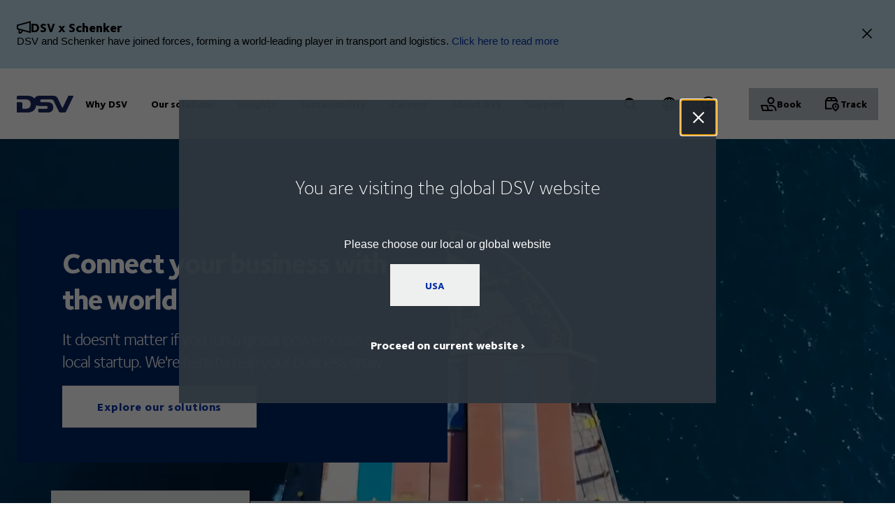

--- FILE ---
content_type: text/html; charset=utf-8
request_url: https://www.dsv.com/
body_size: 243904
content:

<!-- START: View: /Views/Common/Page.cshtml -->
<!DOCTYPE html>
<html lang="en" data-overlay-endpoint="https://www.dsv.com/en/overlay-endpoint">
<head>
    <meta http-equiv="X-UA-Compatible" content="IE=edge">
    <meta http-equiv="Content-Security-Policy" content="object-src 'none'">
    

<!-- START: Controller: ScriptHead. Action: ScriptHead -->

<meta name="google-site-verification" content="eK464iDhAZr23MGRY7WZrIJCcnH0WI0mNCUXf32VHjw" />
<script type="text/javascript" src="https://presscloud.com/nr/lib/iframe-resizer/js/iframeResizer.min.js"></script>
<!-- END: Controller: ScriptHead. Action: ScriptHead Time taken: 0ms -->

<!-- START: Controller: ScriptHead. Action: ScriptHead -->

<!-- END: Controller: ScriptHead. Action: ScriptHead Time taken: 0ms -->
    <!-- Primary metadata -->
    <title>Global Transport and Logistics | DSV</title>
    <meta name="title" content="Global Transport and Logistics | DSV" />
    <meta name="description" content="Global transport and logistics - road, air, sea, rail freight and warehousing. Contact us today." />

    <!-- New Preconnect -->
    <link rel="preconnect" href="https://dsv-media-premium.azureedge.net" crossorigin="anonymous" />
    <link rel="preconnect" href="https://api.ipstack.com" crossorigin="anonymous" />
    <link rel="preconnect" href="https://policy.app.cookieinformation.com" crossorigin="anonymous" />

        <link rel="canonical" href="https://www.dsv.com/en/" />

        <link rel="alternate" hreflang="bg-BG" href="https://www.dsv.com/bg-bg/" />
        <link rel="alternate" hreflang="zh-CN" href="https://www.dsv.com/zh-cn/" />
        <link rel="alternate" hreflang="cs-CZ" href="https://www.dsv.com/cs-cz/" />
        <link rel="alternate" hreflang="da-DK" href="https://www.dsv.com/da-dk/" />
        <link rel="alternate" hreflang="nl-NL" href="https://www.dsv.com/nl-nl/" />
        <link rel="alternate" hreflang="x-default" href="https://www.dsv.com/en/" />
        <link rel="alternate" hreflang="en-BE" href="https://www.dsv.com/en-be/" />
        <link rel="alternate" hreflang="en-LU" href="https://www.dsv.com/en-be/" />
        <link rel="alternate" hreflang="en-CA" href="https://www.dsv.com/en-ca/" />
        <link rel="alternate" hreflang="en-CN" href="https://www.dsv.com/en-cn/" />
        <link rel="alternate" hreflang="en-IN" href="https://www.dsv.com/en-in/" />
        <link rel="alternate" hreflang="en-NL" href="https://www.dsv.com/en-nl/" />
        <link rel="alternate" hreflang="en-ZA" href="https://www.dsv.com/en-za/" />
        <link rel="alternate" hreflang="en-AO" href="https://www.dsv.com/en-za/" />
        <link rel="alternate" hreflang="en-BW" href="https://www.dsv.com/en-za/" />
        <link rel="alternate" hreflang="en-MZ" href="https://www.dsv.com/en-za/" />
        <link rel="alternate" hreflang="en-ZM" href="https://www.dsv.com/en-za/" />
        <link rel="alternate" hreflang="en-CH" href="https://www.dsv.com/en-ch/" />
        <link rel="alternate" hreflang="en-AE" href="https://www.dsv.com/en-ae/" />
        <link rel="alternate" hreflang="en-BH" href="https://www.dsv.com/en-ae/" />
        <link rel="alternate" hreflang="en-EG" href="https://www.dsv.com/en-ae/" />
        <link rel="alternate" hreflang="en-IQ" href="https://www.dsv.com/en-ae/" />
        <link rel="alternate" hreflang="en-JO" href="https://www.dsv.com/en-ae/" />
        <link rel="alternate" hreflang="en-KW" href="https://www.dsv.com/en-ae/" />
        <link rel="alternate" hreflang="en-MA" href="https://www.dsv.com/en-ae/" />
        <link rel="alternate" hreflang="en-OM" href="https://www.dsv.com/en-ae/" />
        <link rel="alternate" hreflang="en-SA" href="https://www.dsv.com/en-ae/" />
        <link rel="alternate" hreflang="en-QA" href="https://www.dsv.com/en-ae/" />
        <link rel="alternate" hreflang="en-GB" href="https://www.dsv.com/en-gb/" />
        <link rel="alternate" hreflang="en-US" href="https://www.dsv.com/en-us/" />
        <link rel="alternate" hreflang="et-EE" href="https://www.dsv.com/et-ee/" />
        <link rel="alternate" hreflang="fi-FI" href="https://www.dsv.com/fi-fi/" />
        <link rel="alternate" hreflang="fr-CA" href="https://www.dsv.com/fr-ca/" />
        <link rel="alternate" hreflang="fr-FR" href="https://www.dsv.com/fr-fr/" />
        <link rel="alternate" hreflang="de-DE" href="https://www.dsv.com/de-de/" />
        <link rel="alternate" hreflang="it-IT" href="https://www.dsv.com/it-it/" />
        <link rel="alternate" hreflang="nb-NO" href="https://www.dsv.com/nb-no/" />
        <link rel="alternate" hreflang="pl-PL" href="https://www.dsv.com/pl-pl/" />
        <link rel="alternate" hreflang="pt-BR" href="https://www.dsv.com/pt-br/" />
        <link rel="alternate" hreflang="ro-RO" href="https://www.dsv.com/ro-ro/" />
        <link rel="alternate" hreflang="ru-RU" href="https://www.dsv.com/ru-ru/" />
        <link rel="alternate" hreflang="es-MX" href="https://www.dsv.com/es-mx/" />
        <link rel="alternate" hreflang="es-AR" href="https://www.dsv.com/es-mx/" />
        <link rel="alternate" hreflang="es-CL" href="https://www.dsv.com/es-mx/" />
        <link rel="alternate" hreflang="es-CO" href="https://www.dsv.com/es-mx/" />
        <link rel="alternate" hreflang="es-CR" href="https://www.dsv.com/es-mx/" />
        <link rel="alternate" hreflang="es-EC" href="https://www.dsv.com/es-mx/" />
        <link rel="alternate" hreflang="es-SV" href="https://www.dsv.com/es-mx/" />
        <link rel="alternate" hreflang="es-PA" href="https://www.dsv.com/es-mx/" />
        <link rel="alternate" hreflang="es-PE" href="https://www.dsv.com/es-mx/" />
        <link rel="alternate" hreflang="es-DO" href="https://www.dsv.com/es-mx/" />
        <link rel="alternate" hreflang="es-UY" href="https://www.dsv.com/es-mx/" />
        <link rel="alternate" hreflang="es-ES" href="https://www.dsv.com/es-es/" />
        <link rel="alternate" hreflang="sv-SE" href="https://www.dsv.com/sv-se/" />
        <link rel="alternate" hreflang="uk-UA" href="https://www.dsv.com/uk-ua/" />

    <meta charset="utf-8">
    <meta name="viewport" content="width=device-width, initial-scale=1, maximum-scale=1.0">
    <meta name="format-detection" content="telephone=no">
    <meta name="msapplication-TileColor" content="#ffffff">
    <meta name="theme-color" content="#ffffff">

    <!-- Page metadata -->
    <meta name="sc-id" content="{12CA6AC6-CC04-4A8E-A552-FB1CDB1EC0F2}" />
    <meta name="sc-region-language" content="en" />
    <meta name="sc-pagetype" content="" />
    <meta name="sc-created" content="2025-07-15T10:44:46" />
    <meta name="sc-updated" content="2025-11-24T08:54:17" />
    <meta name="sc-articleauthor" content="" />
    <meta name="sc-articledate" content="2025-11-24T08:54:17" />

    <!-- Facets -->
        



    <!-- Opengraph metadata -->
    <meta property="og:type" content="article">
        <meta property="og:title" content="Global Transport and Logistics | DSV" />
            <meta property="og:image" content="https://dsv-media-premium.azureedge.net/~/media/corporate/spots/images/com-images/why-dsv/dsv_2023_why_8_1250x703.jpg?rev=06949c1b251c4c09a0f6e15dfb5b4f7b&amp;hash=3072C46BEA1374D679306CDEDE0A19CB&w=1024" />
            <meta property="og:url" content="https://www.dsv.com/en/">
            <meta property="og:description" content="Connect your business with the world: Global transport and logistics - road, air, sea, rail freight and warehousing. Contact us today." />

    <!-- Ankiro metadata: Office -->

    <!-- Preload for Fonts -->
    <link rel="preload" href="https://dsv-media-premium.azureedge.net/frontend/base/static/dist/fonts/FoundrySterlingOT3W03-Demi.woff2" as="font" type="font/woff2" crossorigin="anonymous" />
    <link rel="preload" href="https://dsv-media-premium.azureedge.net/frontend/base/static/dist/fonts/FoundrySterlingOT3W03-Bold.woff2" as="font" type="font/woff2" crossorigin="anonymous" />
    <link rel="preload" href="https://dsv-media-premium.azureedge.net/frontend/base/static/dist/fonts/FoundrySterlingOT3W03-Book.woff2" as="font" type="font/woff2" crossorigin="anonymous" />
    <link rel="preload" href="https://dsv-media-premium.azureedge.net/frontend/base/static/dist/fonts/FoundrySterlingOT3W03-Light.woff2" as="font" type="font/woff2" crossorigin="anonymous" />
    <link rel="preload" href="https://dsv-media-premium.azureedge.net/frontend/base/static/dist/fonts/FoundrySterlingOT3W03-ExtraBold.woff2" as="font" type="font/woff2" crossorigin="anonymous" />

    <!-- Favicons -->
    <link rel="apple-touch-icon" sizes="180x180" href="https://dsv-media-premium.azureedge.net/apple-touch-icon.png">
    <link rel="icon" type="image/png" sizes="32x32" href="https://dsv-media-premium.azureedge.net/favicon-32x32.png">
    <link rel="icon" type="image/png" sizes="16x16" href="https://dsv-media-premium.azureedge.net/favicon-16x16.png">
    <link rel="mask-icon" href="https://dsv-media-premium.azureedge.net/safari-pinned-tab.svg" color="#002664">

    <!-- Critical css -->
    <style type="text/css">
		html{box-sizing:border-box}*,:after,:before{box-sizing:inherit}body{display:flex;flex-direction:column;min-height:100vh;margin:0;padding:0;font:16px Arial,Helvetica,sans-serif;line-height:1.5;background:#fff}button,html,input,select,textarea{color:#000;font-family:Arial,Helvetica,sans-serif}::-moz-selection{background:#8db1d0;text-shadow:none}::selection{background:#8db1d0;text-shadow:none}.sr-only{position:absolute;width:1px;margin:-1px;overflow:hidden;clip:rect(0,0,0,0)}.sr-only,hr{height:1px;padding:0;border:0}hr{display:block;border-top:1px solid #ccc;margin:1em 0}img{max-width:100%}strong{font-family:FoundrySterlingOT3W03-ExtraBold,FoundrySterlingOT3W10-ExtraBold,Arial,Helvetica,sans-serif;font-weight:400}body:not(.font-loaded--ExtraBold) strong{font-weight:800}html{font-smooth:always;-webkit-font-smoothing:antialiased;-moz-font-smoothing:antialiased;-o-font-smoothing:antialiased;font-smoothing:antialiased;text-rendering:optimizeLegibility}@font-face{font-family:FoundrySterlingOT3W03-Bold;src:url(https://dsv-media-premium.azureedge.net/frontend/base/static/dist/fonts/FoundrySterlingOT3W03-Bold.woff2) format("woff2"),url(https://dsv-media-premium.azureedge.net/frontend/base/static/dist/fonts/FoundrySterlingOT3W03-Bold.woff) format("woff");font-display:block;font-weight:700}@font-face{font-family:FoundrySterlingOT3W03-Book;src:url(https://dsv-media-premium.azureedge.net/frontend/base/static/dist/fonts/FoundrySterlingOT3W03-Book.woff2) format("woff2"),url(https://dsv-media-premium.azureedge.net/frontend/base/static/dist/fonts/FoundrySterlingOT3W03-Book.woff) format("woff");font-display:block;font-weight:400}@font-face{font-family:FoundrySterlingOT3W03-Demi;src:url(https://dsv-media-premium.azureedge.net/frontend/base/static/dist/fonts/FoundrySterlingOT3W03-Demi.woff2) format("woff2"),url(https://dsv-media-premium.azureedge.net/frontend/base/static/dist/fonts/FoundrySterlingOT3W03-Demi.woff) format("woff");font-display:block;font-weight:600}@font-face{font-family:FoundrySterlingOT3W03-Light;src:url(https://dsv-media-premium.azureedge.net/frontend/base/static/dist/fonts/FoundrySterlingOT3W03-Light.woff2) format("woff2"),url(https://dsv-media-premium.azureedge.net/frontend/base/static/dist/fonts/FoundrySterlingOT3W03-Light.woff) format("woff");font-display:block;font-weight:300}@font-face{font-family:FoundrySterlingOT3W03-Md;src:url(https://dsv-media-premium.azureedge.net/frontend/base/static/dist/fonts/FoundrySterlingOT3W03-Md.woff2) format("woff2"),url(https://dsv-media-premium.azureedge.net/frontend/base/static/dist/fonts/FoundrySterlingOT3W03-Md.woff) format("woff");font-display:block;font-weight:500}@font-face{font-family:FoundrySterlingOT3W10-Bold;src:url(https://dsv-media-premium.azureedge.net/frontend/base/static/dist/fonts/FoundrySterlingOT3W10-Bold.woff2) format("woff2"),url(https://dsv-media-premium.azureedge.net/frontend/base/static/dist/fonts/FoundrySterlingOT3W10-Bold.woff) format("woff");font-display:block;font-weight:700}@font-face{font-family:FoundrySterlingOT3W10-Book;src:url(../../fonts/FoundrySterlingOT3W10-Book.woff2) format("woff2"),url(../../fonts/FoundrySterlingOT3W10-Book.woff) format("woff");font-display:block;font-weight:400}@font-face{font-family:FoundrySterlingOT3W10-Demi;src:url(https://dsv-media-premium.azureedge.net/frontend/base/static/dist/fonts/FoundrySterlingOT3W10-Demi.woff2) format("woff2"),url(https://dsv-media-premium.azureedge.net/frontend/base/static/dist/fonts/FoundrySterlingOT3W10-Demi.woff) format("woff");font-display:block;font-weight:600}@font-face{font-family:FoundrySterlingOT3W10-Light;src:url(https://dsv-media-premium.azureedge.net/frontend/base/static/dist/fonts/FoundrySterlingOT3W10-Light.woff2) format("woff2"),url(https://dsv-media-premium.azureedge.net/frontend/base/static/dist/fonts/FoundrySterlingOT3W10-Light.woff) format("woff");font-display:block;font-weight:300}@font-face{font-family:FoundrySterlingOT3W10-Md;src:url(https://dsv-media-premium.azureedge.net/frontend/base/static/dist/fonts/FoundrySterlingOT3W10-Md.woff2) format("woff2"),url(https://dsv-media-premium.azureedge.net/frontend/base/static/dist/fonts/FoundrySterlingOT3W10-Md.woff) format("woff");font-display:block;font-weight:500}@font-face{font-family:FoundrySterlingOT3W03-ExtraBold;src:url(https://dsv-media-premium.azureedge.net/frontend/base/static/dist/fonts/FoundrySterlingOT3W03-ExtraBold.woff2) format("woff2"),url(https://dsv-media-premium.azureedge.net/frontend/base/static/dist/fonts/FoundrySterlingOT3W03-ExtraBold.woff) format("woff");font-display:block;font-weight:800}@media screen and (max-width:64em){.banner.module,.banner.module.module-padding--large,.banner.module.module-padding--medium,.banner.module.module-padding--small{background-color:transparent;padding-top:0;padding-bottom:0}.banner__background--has-image{height:34.4827586207vw}}.breadcrumb{padding:17px 0 14px}.breadcrumb ul{padding:0;margin:0;list-style:none}.breadcrumb ul:after,.breadcrumb ul:before{content:" ";display:table}.breadcrumb ul:after{clear:both}.breadcrumb ul li{float:left}.breadcrumb ul li a,.breadcrumb ul li p{display:none;font-style:normal;letter-spacing:1px;margin:0 0 .4em;font-family:FoundrySterlingOT3W03-Book,FoundrySterlingOT3W10-Book,Arial,Helvetica,sans-serif;font-weight:400;font-size:14px;line-height:28px;letter-spacing:.02em;color:#000;text-transform:none;padding:4px 0 5px}body:not(.font-loaded--Book) .breadcrumb ul li a,body:not(.font-loaded--Book) .breadcrumb ul li p{font-weight:400}@media screen and (min-width:48.0625em){.breadcrumb ul li a,.breadcrumb ul li p{font-size:14px;line-height:30px;display:block}}.breadcrumb ul li p{margin:0;line-height:1em;color:#5e6a71}.breadcrumb ul li a{margin-right:2px;line-height:1em}.breadcrumb ul li a:after{content:"/";display:inline-block;width:20px;text-align:center;color:inherit}.breadcrumb ul li a:active,.breadcrumb ul li a:focus,.breadcrumb ul li a:hover{color:#002664}.breadcrumb ul li a:active span,.breadcrumb ul li a:focus span,.breadcrumb ul li a:hover span{text-decoration:underline}@media screen and (max-width:48em){.breadcrumb ul li:nth-last-child(2) a{display:block;position:relative;padding-left:20px;margin-right:0}.breadcrumb ul li:nth-last-child(2) a:before{content:"";display:block;flex:1 0 auto;border:solid currentColor;border-width:0 2px 2px 0;transform:rotate(135deg);width:6px;height:6px;position:absolute;left:0;top:7px}.breadcrumb ul li:nth-last-child(2) a:after{display:none}}.react-loader-spinner{display:none}section:has(>[data-react-element]>script):has(.react-loader-spinner){min-height:620px;display:flex;justify-content:center;align-items:center}section:has(>[data-react-element]>script):has(.react-loader-spinner) .react-loader-spinner{width:96px;height:96px;border:10px solid #fff;border-bottom-color:#0431a6;border-radius:50%;display:inline-block;box-sizing:border-box;animation:rotation 1s linear infinite}@keyframes rotation{0%{transform:rotate(0deg)}to{transform:rotate(1turn)}}@keyframes border_anim{0%{width:0}to{width:100%}}.module.service-tabs{position:relative;margin:24px 0}@media screen and (min-width:64em){.module.service-tabs{pointer-events:none;margin:0}}@media screen and (min-width:64em){.module.service-tabs:before{content:"";position:absolute;height:calc(100% - 60px);background:#eaebec;width:100%;bottom:0}}.module.service-tabs .page-content__container{display:flex;flex-direction:row;flex-wrap:wrap;background:#eaebec}@media screen and (min-width:64em){.module.service-tabs .page-content__container{margin:0 auto;background:transparent;max-width:1134px}}.module.service-tabs input[type=text]{font-size:15px}.module.service-tabs input[type=text]:-ms-input-placeholder{color:#2f3135;font-family:FoundrySterlingOT3W03-Demi,FoundrySterlingOT3W10-Demi,Arial,Helvetica,sans-serif;font-weight:400}body:not(.font-loaded--Demi) .module.service-tabs input[type=text]:-ms-input-placeholder{font-weight:600}.module.service-tabs input[type=text]::-webkit-input-placeholder{color:#2f3135;font-family:FoundrySterlingOT3W03-Demi,FoundrySterlingOT3W10-Demi,Arial,Helvetica,sans-serif;font-weight:400}.module.service-tabs input[type=text]::-moz-placeholder{color:#2f3135;font-family:FoundrySterlingOT3W03-Demi,FoundrySterlingOT3W10-Demi,Arial,Helvetica,sans-serif;font-weight:400}.module.service-tabs input[type=text]::-ms-input-placeholder{color:#2f3135;font-family:FoundrySterlingOT3W03-Demi,FoundrySterlingOT3W10-Demi,Arial,Helvetica,sans-serif;font-weight:400}.module.service-tabs input[type=text]::placeholder{color:#2f3135;font-family:FoundrySterlingOT3W03-Demi,FoundrySterlingOT3W10-Demi,Arial,Helvetica,sans-serif;font-weight:400}body:not(.font-loaded--Demi) .module.service-tabs input[type=text]::-webkit-input-placeholder{font-weight:600}body:not(.font-loaded--Demi) .module.service-tabs input[type=text]::-moz-placeholder{font-weight:600}body:not(.font-loaded--Demi) .module.service-tabs input[type=text]::-ms-input-placeholder{font-weight:600}body:not(.font-loaded--Demi) .module.service-tabs input[type=text]::placeholder{font-weight:600}.module.service-tabs select{font-size:15px;font-family:FoundrySterlingOT3W03-Demi,FoundrySterlingOT3W10-Demi,Arial,Helvetica,sans-serif;font-weight:400;-webkit-appearance:none;-moz-appearance:none;appearance:none;border:none}body:not(.font-loaded--Demi) .module.service-tabs select{font-weight:600}.module.service-tabs select:invalid{color:#2f3135}.module.service-tabs.service-tabs--closed .service-tabs__tab{background-color:#eaebec}@media screen and (min-width:64em){.module.service-tabs.service-tabs--closed .service-tabs__tab{background-color:#bac1c7}}@media screen and (min-width:64em){.module.service-tabs.service-tabs--closed .service-tabs__tab.service-tabs__tab--one{background-color:#eaebec;height:60px}}.module.service-tabs .service-tabs__tab{font-style:normal;letter-spacing:1px;margin:0 0 .4em;font-family:FoundrySterlingOT3W03-Book,FoundrySterlingOT3W10-Book,Arial,Helvetica,sans-serif;font-size:16px;line-height:28px;letter-spacing:.02em;font-family:FoundrySterlingOT3W03-ExtraBold,FoundrySterlingOT3W10-ExtraBold,Arial,Helvetica,sans-serif;font-weight:400;color:#000;display:flex;width:100%;padding:0 20px;text-align:center;align-items:center;justify-content:space-between;max-height:80px;text-transform:none;height:55px;background:#bac1c7;line-height:2.14;cursor:pointer}body:not(.font-loaded--Book) .module.service-tabs .service-tabs__tab{font-weight:400}@media screen and (min-width:48.0625em){.module.service-tabs .service-tabs__tab{font-size:16px;line-height:30px}}body:not(.font-loaded--ExtraBold) .module.service-tabs .service-tabs__tab{font-weight:800}@media screen and (min-width:64em){.module.service-tabs .service-tabs__tab{height:80px;pointer-events:auto;line-height:1.3rem}}.module.service-tabs .service-tabs__tab i{width:20px;transform-origin:center;transition:transform .25s}.module.service-tabs .service-tabs__tab i svg{width:100%;height:auto}@media screen and (min-width:64em){.module.service-tabs .service-tabs__tab{width:25%;height:60px;max-height:100px;justify-content:center}.module.service-tabs .service-tabs__tab i{display:none}}.module.service-tabs .service-tabs__tab--selected{background:#eaebec}.module.service-tabs .service-tabs__tab--selected i{transform:rotate(180deg)}.module.service-tabs .service-tabs__tab:not(.service-tabs__tab--selected){height:55px;align-self:flex-end;border-bottom:1px solid #fff}@media screen and (min-width:64em){.module.service-tabs .service-tabs__tab:not(.service-tabs__tab--selected){height:45px;border-bottom:none}}.module.service-tabs .service-tabs__tab--one{order:1}.module.service-tabs .service-tabs__tab--two{order:2}@media screen and (min-width:64em){.module.service-tabs .service-tabs__tab--two{width:calc(25% - 2px);margin-left:1px}}.module.service-tabs .service-tabs__tab--three{order:3}@media screen and (min-width:64em){.module.service-tabs .service-tabs__tab--three{width:calc(25% - 2px);margin-left:1px;margin-right:1px}}.module.service-tabs .service-tabs__tab--four{order:4}@media screen and (min-width:64em){.module.service-tabs .service-tabs__tab--one{order:1}.module.service-tabs .service-tabs__tab--two{order:2}.module.service-tabs .service-tabs__tab--three{order:3}.module.service-tabs .service-tabs__tab--four{order:4}}.module.service-tabs .service-tabs__info{width:100%;background:#eaebec;justify-content:center;align-items:center;display:flex;font-size:22px;font-family:FoundrySterlingOT3W03-Book,FoundrySterlingOT3W10-Book,Arial,Helvetica,sans-serif;font-weight:400;line-height:1.25;letter-spacing:.5px;overflow:hidden;opacity:0;height:0}body:not(.font-loaded--Book) .module.service-tabs .service-tabs__info{font-weight:400}.module.service-tabs .service-tabs__info p{font-style:normal;letter-spacing:1px;margin:0 0 .4em;font-family:FoundrySterlingOT3W03-Light,FoundrySterlingOT3W10-Light,Arial,Helvetica,sans-serif;font-weight:400;font-size:24px;line-height:32px;letter-spacing:-1px;margin:0 0 22px;text-align:center}body:not(.font-loaded--Light) .module.service-tabs .service-tabs__info p{font-weight:300}@media screen and (min-width:48.0625em){.module.service-tabs .service-tabs__info p{font-size:32px;line-height:40px}}@media screen and (min-width:64em){.module.service-tabs .service-tabs__info p{text-align:left}}.module.service-tabs .service-tabs__info-inner-wrapper{display:flex;padding:0 20px 20px;min-height:80px;width:100%;align-items:center;justify-content:center;min-height:195px;flex-direction:column}@media screen and (min-width:64em){.module.service-tabs .service-tabs__info-inner-wrapper{padding:20px 0}}.module.service-tabs .service-tabs__info-inner-wrapper .service-tabs__input-group-container{display:flex;justify-content:center;width:100%;margin-top:10px;gap:40px}@media screen and (max-width:64em){.module.service-tabs .service-tabs__info-inner-wrapper .service-tabs__input-group-container{flex-direction:column}}.module.service-tabs .service-tabs__info-inner-wrapper .service-tabs__input-group-container>.service-tabs__input-group{flex-direction:column;align-items:flex-start;width:auto}@media screen and (max-width:64em){.module.service-tabs .service-tabs__info-inner-wrapper .service-tabs__input-group-container>.service-tabs__input-group{gap:0}}.module.service-tabs .service-tabs__info-inner-wrapper .service-tabs__input-group-container>.service-tabs__input-group .service-tabs__info-btn-container{display:flex;gap:10px}@media screen and (max-width:64em){.module.service-tabs .service-tabs__info-inner-wrapper .service-tabs__input-group-container>.service-tabs__input-group .service-tabs__info-btn-container{flex-direction:column;width:100%;gap:26px}}.module.service-tabs .service-tabs__info-inner-wrapper .service-tabs__description{font-size:16px;line-height:normal;font-family:FoundrySterlingOT3W03-ExtraBold,FoundrySterlingOT3W10-ExtraBold,Arial,Helvetica,sans-serif;font-weight:400}body:not(.font-loaded--ExtraBold) .module.service-tabs .service-tabs__info-inner-wrapper .service-tabs__description{font-weight:800}.module.service-tabs .service-tabs__info-inner-wrapper .service-tabs__input-group,.module.service-tabs .service-tabs__info-inner-wrapper form{display:flex;gap:10px;width:100%;max-width:850px;align-items:center;justify-content:center;flex-direction:column}@media screen and (min-width:64em){.module.service-tabs .service-tabs__info-inner-wrapper .service-tabs__input-group,.module.service-tabs .service-tabs__info-inner-wrapper form{flex-direction:row}}.module.service-tabs .service-tabs__info-inner-wrapper .service-tabs__input-group.quote-buttons-wrapper,.module.service-tabs .service-tabs__info-inner-wrapper form.quote-buttons-wrapper{gap:10px;align-items:flex-start}.module.service-tabs .service-tabs__info-inner-wrapper .service-tabs__input-group.quote-buttons-wrapper .quote-option,.module.service-tabs .service-tabs__info-inner-wrapper form.quote-buttons-wrapper .quote-option{width:100%}.module.service-tabs .service-tabs__info-inner-wrapper .service-tabs__input-group>:not(:last-child),.module.service-tabs .service-tabs__info-inner-wrapper form>:not(:last-child){margin-bottom:20px}@media screen and (min-width:64em){.module.service-tabs .service-tabs__info-inner-wrapper .service-tabs__input-group>:not(:last-child),.module.service-tabs .service-tabs__info-inner-wrapper form>:not(:last-child){margin-bottom:0}}.module.service-tabs .service-tabs__info-inner-wrapper .select-wrapper{width:100%}.module.service-tabs .service-tabs__info-inner-wrapper .select-wrapper:after{background-color:transparent}.module.service-tabs .service-tabs__info-inner-wrapper .select-wrapper select{line-height:1;height:45px}.module.service-tabs .service-tabs__info-btn{-webkit-appearance:none;-moz-appearance:none;appearance:none;background:transparent;border:0;border-radius:0;outline:none;padding:0;-webkit-tap-highlight-color:transparent;-webkit-user-select:none;-moz-user-select:none;-ms-user-select:none;user-select:none;vertical-align:bottom;min-height:60px;display:inline-flex;align-items:center;font-family:FoundrySterlingOT3W03-ExtraBold,FoundrySterlingOT3W10-ExtraBold,Arial,Helvetica,sans-serif;font-weight:400;text-decoration:none!important;text-align:center;letter-spacing:.5px;padding:14px 50px;transition:all .3s linear;font-weight:800;font-size:16px;line-height:21px;letter-spacing:-.5px;position:relative;justify-content:center;transition:background-size .3s linear;background-image:linear-gradient(180deg,#0431a6,#0431a6);background-size:100% 100%;background-position:top;background-repeat:no-repeat;color:#fff;cursor:pointer;height:auto;min-height:44px;width:100%;min-width:175px;padding:0 20px}body:not(.font-loaded--ExtraBold) .module.service-tabs .service-tabs__info-btn{font-weight:800}.module.service-tabs .service-tabs__info-btn>*{flex:1 1 auto}@media screen and (min-width:64em){.module.service-tabs .service-tabs__info-btn{width:auto}.module.service-tabs .service-tabs__info-btn.quote-button{width:100%;margin:0}}.module.service-tabs .service-tabs__info-btn-description{display:block;padding:6px;font-size:16px;font-weight:400;line-height:1.5;text-align:center}.module.service-tabs .service-tabs__info-btn:before{content:"";position:absolute;left:0;bottom:0;width:0}.module.service-tabs .service-tabs__info-btn:hover{background-size:100% calc(100% - 7px)}.module.service-tabs .service-tabs__info--one{order:1;margin:0;opacity:1}@media screen and (min-width:64em){.module.service-tabs .service-tabs__info--one{height:auto}}.module.service-tabs .service-tabs__info--two{order:2;margin:0}.module.service-tabs .service-tabs__info--three{order:3;margin:0}@media screen and (min-width:64em){.module.service-tabs .service-tabs__info--three .service-tabs__info-inner-wrapper{padding:32px 0}}.module.service-tabs .service-tabs__info--four{order:4;margin:0}.module.service-tabs .service-tabs__info--four .service-tabs__info-inner-wrapper{max-width:850px;align-items:flex-start}@media screen and (min-width:64em){.module.service-tabs .service-tabs__info--four .service-tabs__info-inner-wrapper{padding:38px 0}}.module.service-tabs .service-tabs__info--four .service-tabs__info-inner-wrapper .service-tabs__input-group{margin-bottom:10px}@media screen and (max-width:64em){.module.service-tabs .service-tabs__info--four .service-tabs__info-inner-wrapper .service-tabs__input-group form{gap:0}}.module.service-tabs .service-tabs__info--four .service-tabs__info-inner-wrapper .service-tabs__description{margin:30px 0 12px}.module.service-tabs .service-tabs__info--four .service-tabs__info-inner-wrapper .service-tabs__description:first-of-type{margin:0 0 12px}@media screen and (min-width:64em){.module.service-tabs .service-tabs__info{pointer-events:auto}.module.service-tabs .service-tabs__info--one{order:4}.module.service-tabs .service-tabs__info--two{order:5}.module.service-tabs .service-tabs__info--three{order:6}.module.service-tabs .service-tabs__info--four{order:7}}.module.service-tabs .service-tabs__alternate-text{display:flex;width:100%;align-items:center;justify-content:center;flex-direction:column}@media screen and (min-width:64em){.module.service-tabs .service-tabs__alternate-text{flex-direction:row}}.module.service-tabs .service-tabs__alternate-text>a,.module.service-tabs .service-tabs__alternate-text>p{margin:0 0 20px}@media screen and (min-width:64em){.module.service-tabs .service-tabs__alternate-text>a,.module.service-tabs .service-tabs__alternate-text>p{margin:0 20px 0 0}}.module.service-tabs .service-tabs__tnt-input{font-family:FoundrySterlingOT3W03-Demi,FoundrySterlingOT3W10-Demi,Arial,Helvetica,sans-serif;font-weight:400;line-height:1.6;padding-left:18px;height:46px}body:not(.font-loaded--Demi) .module.service-tabs .service-tabs__tnt-input{font-weight:600}.module.service-tabs.mobile .service-tabs__tab--one{order:1}.module.service-tabs.mobile .service-tabs__tab--two{order:3}.module.service-tabs.mobile .service-tabs__tab--three{order:5}.module.service-tabs.mobile .service-tabs__info--one{order:2;margin:0}.module.service-tabs.mobile .service-tabs__info--two{order:4;margin:0}.module.service-tabs.mobile .service-tabs__info--three{order:6;margin:0}@media screen and (min-width:64em){.experience-editor .module.service-tabs:before{content:none}}@media screen and (min-width:64em){.experience-editor .module.service-tabs .service-tabs__tab--selected{color:#fff;height:45px;background:#bac1c7}.experience-editor .module.service-tabs .service-tabs__tab--one{order:1;width:100%}.experience-editor .module.service-tabs .service-tabs__tab--two{order:3;width:100%}.experience-editor .module.service-tabs .service-tabs__tab--three{order:5;width:100%}.experience-editor .module.service-tabs .service-tabs__tab--four{order:7;width:100%}}@media screen and (min-width:64em){.experience-editor .module.service-tabs .service-tabs__info--one,.experience-editor .module.service-tabs .service-tabs__info--three,.experience-editor .module.service-tabs .service-tabs__info--two{position:relative;margin-bottom:20px;overflow:initial}.experience-editor .module.service-tabs .service-tabs__info--one:before,.experience-editor .module.service-tabs .service-tabs__info--three:before,.experience-editor .module.service-tabs .service-tabs__info--two:before{content:"";position:absolute;height:100%;background:#eaebec;width:100vw;bottom:0;z-index:-1}.experience-editor .module.service-tabs .service-tabs__info--one{order:2;opacity:1;height:auto}.experience-editor .module.service-tabs .service-tabs__info--two{order:4;opacity:1;height:auto}.experience-editor .module.service-tabs .service-tabs__info--three{order:6;opacity:1;height:auto}.experience-editor .module.service-tabs .service-tabs__info--three .service-tabs__info-inner-wrapper>div{display:flex;flex-direction:column}.experience-editor .module.service-tabs .service-tabs__info--three .service-tabs__info-inner-wrapper>div form{margin-bottom:20px}.experience-editor .module.service-tabs .service-tabs__info--four{order:8;opacity:1;height:auto}.experience-editor .module.service-tabs .service-tabs__info--four .service-tabs__info-inner-wrapper>div{display:flex;flex-direction:column}.experience-editor .module.service-tabs .service-tabs__info--four .service-tabs__info-inner-wrapper>div form{margin-bottom:20px}}.select-wrapper select.service-tabs__tnt-select{padding-left:18px;padding-right:30px}.subnavigation-bar{position:relative;border-bottom:1px solid #dbdcdd}@media screen and (min-width:48.0625em){.subnavigation-bar{padding:8px 0}}.subnavigation-bar__wrapper{margin-left:-24px;margin-right:-24px}@media screen and (min-width:48.0625em){.subnavigation-bar__wrapper{margin-left:0;margin-right:0;width:100%}}.subnavigation-bar__list{display:flex;flex-flow:row nowrap;overflow-x:scroll;width:100%;margin:0;padding:0;list-style:none;justify-content:flex-start;background-color:transparent;-ms-overflow-style:none;scrollbar-width:none}.subnavigation-bar__list::-webkit-scrollbar{display:none}@media screen and (min-width:48.0625em){.subnavigation-bar__list{flex-wrap:wrap;justify-content:center;overflow:hidden}.subnavigation-bar__list hr{width:100%;border:none;margin:0}.subnavigation-bar__list:after,.subnavigation-bar__list:before{content:"";width:100%;order:1}}.subnavigation-bar__item{margin:0 12px}@media screen and (min-width:48.0625em){.subnavigation-bar__item{margin:4px 15px}}.subnavigation-bar__item a{display:block;position:relative;padding:10px 0;white-space:nowrap;transition:all .1s ease-in;font-style:normal;letter-spacing:1px;margin:0 0 .4em;font-family:FoundrySterlingOT3W03-Book,FoundrySterlingOT3W10-Book,Arial,Helvetica,sans-serif;font-size:14px;line-height:28px;letter-spacing:.02em;font-family:FoundrySterlingOT3W03-ExtraBold,FoundrySterlingOT3W10-ExtraBold,Arial,Helvetica,sans-serif;font-weight:400;color:#000}body:not(.font-loaded--Book) .subnavigation-bar__item a{font-weight:400}@media screen and (min-width:48.0625em){.subnavigation-bar__item a{font-size:14px;line-height:30px}}body:not(.font-loaded--ExtraBold) .subnavigation-bar__item a{font-weight:800}@media screen and (min-width:48.0625em){.subnavigation-bar__item a{padding:0}}.subnavigation-bar__item a.selected{opacity:1}.subnavigation-bar__item a.selected:after{content:"";display:block;position:absolute;width:100%;height:1px;bottom:0;left:0;background-color:#000}.module-theme--darkblue .subnavigation-bar__item a.selected:after{background-color:#fff}.subnavigation-bar__item a:focus,.subnavigation-bar__item a:hover{color:#000}@media screen and (min-width:64em){.subnavigation-bar__item a:focus>span,.subnavigation-bar__item a:hover>span{border-bottom:1px solid #000;padding-bottom:3px}}.module-theme--darkblue .subnavigation-bar__item a,.module-theme--darkblue .subnavigation-bar__item a:focus,.module-theme--darkblue .subnavigation-bar__item a:hover{color:#fff}.announcement-top-bar .announcement-wrapper{display:flex;align-items:center;padding:29px 24px}.announcement-top-bar .announcement-wrapper .announcement-text{display:flex;flex-direction:column;gap:16px}.announcement-top-bar .announcement-wrapper .announcement-text .announcement-headline{display:flex;align-items:center;gap:12px;font-size:18px;line-height:15px}.announcement-top-bar .announcement-wrapper .announcement-text .announcement-headline svg{width:20px;height:20px}.announcement-top-bar .announcement-wrapper .announcement-text .announcement-content{font-size:15px;line-height:20px}.announcement-top-bar .announcement-wrapper .announcement-text .announcement-content .announcement-cta:hover{text-decoration:underline}.announcement-top-bar .announcement-wrapper .announcement-close{-webkit-appearance:none;-moz-appearance:none;appearance:none;background:transparent;border:0;border-radius:0;cursor:pointer;outline:none;padding:0;-webkit-tap-highlight-color:transparent;-webkit-user-select:none;-moz-user-select:none;-ms-user-select:none;user-select:none;vertical-align:bottom;margin-left:auto}.announcement-top-bar .announcement-wrapper .announcement-close svg{width:32px;height:32px;padding:8px}.announcement-top-bar .announcement-wrapper .announcement-close svg path{fill:currentColor}.announcement-top-bar.box-theme--darkblue .announcement-cta{color:#4b87e0}.announcement-top-bar.box-theme--green .announcement-cta{color:#bde7aa}.flyout{position:fixed;bottom:0;z-index:2;width:100%}@media screen and (min-width:48.0625em){.flyout{right:0;top:50vh;bottom:auto;width:auto;transform-origin:top right;transform:rotate(90deg) translateX(50%)}}.flyout .cta{-webkit-appearance:none;-moz-appearance:none;appearance:none;background:transparent;border:0;border-radius:0;outline:none;padding:0;-webkit-tap-highlight-color:transparent;-webkit-user-select:none;-moz-user-select:none;-ms-user-select:none;user-select:none;vertical-align:bottom;min-height:60px;display:inline-flex;align-items:center;font-family:FoundrySterlingOT3W03-ExtraBold,FoundrySterlingOT3W10-ExtraBold,Arial,Helvetica,sans-serif;font-weight:400;text-decoration:none!important;text-align:center;font-size:16px;letter-spacing:.5px;padding:14px 50px;transition:all .3s linear;position:relative;justify-content:center;transition:background-size .3s linear;background-image:linear-gradient(180deg,#0431a6,#0431a6);background-size:100% 100%;background-position:0!important;background-repeat:no-repeat;color:#fff;cursor:pointer;width:100%;transition:all .3 ease-in-out}.flyout .cta,body:not(.font-loaded--ExtraBold) .flyout .cta{font-weight:800}.flyout .cta>*{flex:1 1 auto}.flyout .cta:before{width:3px;left:auto;right:0;height:0;border-bottom:none!important}@media screen and (min-width:48.0625em){.flyout .cta{display:flex}}.experience-editor .flyout .cta{padding-bottom:160px;background:linear-gradient(180deg,#0431a6,#0431a6 50px,transparent 51px,transparent)}.flyout .cta:hover{background-size:calc(100% - 7px) 100%;color:#fff}.flyout .cta:hover:before{animation:border_anim_height .3s ease-out forwards;animation-delay:.1s;border-right:3px solid #0431a6;border-bottom:none!important}@keyframes border_anim_height{0%{height:0%}to{height:100%}}.header-widget{position:relative;background-color:#fff}@media screen and (min-width:64.0625em){.header-widget{width:52px;height:52px}}@media screen and (min-width:80em){.header-widget:after{content:"";position:absolute;width:100%;height:16px;background-color:transparent;z-index:999}}.header-widget__button{-webkit-appearance:none;-moz-appearance:none;appearance:none;background:transparent;border:0;border-radius:0;outline:none;padding:0;-webkit-tap-highlight-color:transparent;-webkit-user-select:none;-moz-user-select:none;-ms-user-select:none;user-select:none;vertical-align:bottom;display:block;cursor:pointer;width:100%;height:100%;color:#002664}.header-widget__button-icon{line-height:0}.header-widget__button--desktop{display:none}@media screen and (max-width:64em){.header-widget__button--desktop{display:block}}@media screen and (min-width:64em){.header-widget__button--mobile{display:none}}@media screen and (max-width:64em){.header-widget__button{display:flex;flex-direction:row;align-items:center;justify-content:center;width:50px;height:50px}.header-widget--search .header-widget__button{display:flex}.header-widget__button:focus,.header-widget__button:hover{color:#002664}}@media screen and (min-width:64.0625em){.header-widget__button{position:relative;z-index:1;display:flex;align-items:center;justify-content:center}.header-widget__button-icon{flex:0 1 auto}}@media screen and (min-width:64.0625em) and (min-width:80em){.header-widget__button{z-index:3}}@media screen and (max-width:64em){.header-widget__button svg{margin-right:0}}.header-widget__button span:not(.header-widget__button-icon){font-size:12px;letter-spacing:.48px;font-family:FoundrySterlingOT3W03-Md,FoundrySterlingOT3W10-Md,Arial,Helvetica,sans-serif;font-weight:400;display:none}body:not(.font-loaded--Md) .header-widget__button span:not(.header-widget__button-icon){font-weight:500}.header-widget__description{position:absolute;width:auto;min-width:156px;overflow-y:hidden;padding:0 10px;color:#000;background:#fff;text-align:left;font-size:12px;line-height:30px;white-space:nowrap;transition:all .35s ease-in;z-index:2;top:-28px;overflow:hidden}@media screen and (max-width:80em){.header-widget__description{display:none}}@media screen and (min-width:80em){.header-widget__description{position:absolute;top:52px;text-align:center}.header-widget:nth-last-child(3) .header-widget__description{right:-52px}.header-widget:last-child .header-widget__description,.header-widget:nth-last-child(2) .header-widget__description{right:0}}@media screen and (min-width:80em){.header-widget__description{top:-30px;background-color:transparent;min-width:1px;width:-moz-fit-content;width:fit-content;position:relative;left:50%;transform:translate(-50%)}}.header-widget__overlay{width:100%;flex-direction:column;align-items:flex-start;padding:20px 30px;background:#f5f5f5;top:0;bottom:0;left:0}.experience-editor .header-widget__overlay{display:none}@media screen and (min-width:35em){.header-widget__overlay{top:0}}.header-widget:not(.header-widget--search) .header-widget__overlay{position:fixed;transform:translate3d(100%,0,0)}.header-widget--search .header-widget__overlay{display:none}@media screen and (max-width:64em){.header-widget--search .header-widget__overlay{flex-direction:row;justify-content:center;background:#fff}}@media screen and (min-width:64.0625em){.header-widget--search .header-widget__overlay{display:flex;position:fixed;transform:translate3d(100%,0,0)}}@media screen and (min-width:64.0625em){.header-widget__overlay{top:0;right:0;bottom:auto;flex-direction:row;justify-content:center;align-items:center;z-index:12;display:flex}}.header-widget__overlay-title{font-size:20px;text-transform:uppercase;letter-spacing:.8px;margin-bottom:40px;color:#002664;font-family:FoundrySterlingOT3W03-Demi,FoundrySterlingOT3W10-Demi,Arial,Helvetica,sans-serif;font-weight:400}body:not(.font-loaded--Demi) .header-widget__overlay-title{font-weight:600}@media screen and (min-width:64.0625em){.header-widget__overlay-title{display:none}}.header-widget__form{display:flex;flex-direction:row;width:100%}@media screen and (min-width:64.0625em){.header-widget__form{width:50%;max-width:750px}}.header-widget__input-label{height:0;width:0;opacity:0}input.header-widget__input{border:none;line-height:30px}input.header-widget__input:focus{border-bottom:none;margin-bottom:0}@media screen and (max-width:64em){input.header-widget__input{padding:0;font-size:12px;letter-spacing:1.44px;text-transform:uppercase}}@media screen and (min-width:64.0625em){input.header-widget__input{padding:7px 20px;font-size:16px;letter-spacing:.64px}}.header-widget__submit{-webkit-appearance:none;-moz-appearance:none;appearance:none;background:transparent;border:0;border-radius:0;cursor:pointer;outline:none;padding:0;-webkit-tap-highlight-color:transparent;-webkit-user-select:none;-moz-user-select:none;-ms-user-select:none;user-select:none;vertical-align:bottom;min-height:60px;display:inline-flex;align-items:center;font-family:FoundrySterlingOT3W03-ExtraBold,FoundrySterlingOT3W10-ExtraBold,Arial,Helvetica,sans-serif;font-weight:400;text-decoration:none!important;text-align:center;font-size:16px;letter-spacing:.5px;padding:14px 50px;transition:all .3s linear;background-image:linear-gradient(180deg,#0431a6,#0431a6);background-size:100% 100%;background-position:top;background-repeat:no-repeat;color:#fff;position:relative;font-size:14px;min-height:45px;height:45px;padding:10px 30px}body:not(.font-loaded--ExtraBold) .header-widget__submit{font-weight:800}.header-widget__submit>*{flex:1 1 auto}.header-widget__submit:before{content:"";position:absolute;left:0;bottom:0;width:0}.header-widget__submit:active,.header-widget__submit:focus,.header-widget__submit:hover{background-size:100% calc(100% - 7px);color:#fff}.header-widget__submit:active:before,.header-widget__submit:focus:before,.header-widget__submit:hover:before{border-bottom:3px solid #0431a6;animation:border_anim .3s ease-out forwards;animation-delay:.1s}@media screen and (min-width:64.0625em){.header-widget__submit span.header-widget--search-icon-mobile{display:none}}.header-widget__overlay .cta{min-height:0}@media screen and (max-width:64em){.header-widget__overlay .cta{width:100%;justify-content:center;margin-bottom:10px}}@media screen and (min-width:64.0625em){.header-widget__overlay .cta{min-width:150px;padding:10px 20px;margin:0 5px;letter-spacing:1.12px;justify-content:center}}.header-widget__link{margin:20px 0}@media screen and (min-width:64.0625em){.header-widget__link{margin:0 10px}}.header-widget__link a,.header-widget__link p{font-size:12px;line-height:14px;color:#516272}.header-widget__link p{margin:0}.header-widget__link a{text-decoration:underline}.header-widget__close{-webkit-appearance:none;-moz-appearance:none;appearance:none;background:transparent;border:0;border-radius:0;cursor:pointer;outline:none;-webkit-tap-highlight-color:transparent;-webkit-user-select:none;-moz-user-select:none;-ms-user-select:none;user-select:none;vertical-align:bottom;display:block;position:absolute;top:-43px;right:20px;height:34px;width:34px;transform:translate3d(0,-50%,0);padding:0}@media screen and (min-width:35em){.header-widget__close{top:-43px;right:20px}}@media screen and (min-width:64.0625em){.header-widget__close{top:50%;right:60px}}.header-widget__close:hover{background-color:#002664;color:#fff}.header-widget__close:hover:after,.header-widget__close:hover:before{background-color:#fff}.header-widget__close:after,.header-widget__close:before{content:"";display:block;width:20px;height:1.5px;position:absolute;top:95px;right:0;background-color:#152556;transition:background-color .2s ease-in}@media screen and (min-width:64.0625em){.header-widget__close:after,.header-widget__close:before{top:50%;right:-3px}}.header-widget__close:before{transform:translate3d(-50%,0,0) rotate(45deg)}.header-widget__close:after{transform:translate3d(-50%,0,0) rotate(-45deg)}.header-widget--search{position:relative}@media screen and (min-width:64em){.header-widget--search .header-widget__button--mobile{display:none}}.header-widget--search .header-widget__button--desktop{display:none;top:2px}@media screen and (min-width:64em){.header-widget--search .header-widget__button--desktop{display:block}}.module.module-theme--darkblue,.module.module-theme--darkblue .module__background{background-color:#002664}.module.module-theme--darkblue .theme-text-color{color:#fff}.module.module-theme--lightblue,.module.module-theme--lightblue .module__background{background-color:#eff0f0}.module.module-theme--lightblue .theme-text-color{color:#000}.module.module-theme--grey,.module.module-theme--grey .module__background{background-color:#eff0f0}.module.module-theme--grey .theme-text-color{color:#000}.module.module-theme--white,.module.module-theme--white .module__background{background-color:#fff}.module.module-theme--white .theme-text-color{color:#000}.module.box-theme--darkblue .module-box{background-color:#002664}.module.box-theme--darkblue .module-box .box-text-color{color:#fff}.module.box-theme--blue .module-box{background-color:#bfdcec}.module.box-theme--blue .module-box .box-text-color{color:#000}.module.box-theme--lightblue .module-box{background-color:#bfdcec}.module.box-theme--lightblue .module-box .box-text-color{color:#000}.module.box-theme--grey .module-box{background-color:#eff0f0}.module.box-theme--grey .module-box .box-text-color{color:#000}.module.box-theme--white .module-box{background-color:#fff}.module.box-theme--white .module-box .box-text-color{color:#000}.module.box-theme--green .module-box{background-color:#00682a}.module.box-theme--green .module-box .box-text-color{color:#fff}.module.module-padding--extra-small{padding:20px 0}@media screen and (min-width:48.0625em){.module.module-padding--extra-small{padding:25px 0}}.module.module-padding--small{padding:80px 0}@media screen and (min-width:48.0625em){.module.module-padding--small{padding:100px 0}}.module.module-padding--large{padding:80px 0}@media screen and (min-width:48.0625em){.module.module-padding--large{padding:160px 0}}.module.module-font-size--small .module__header{font-style:normal;letter-spacing:1px;margin:0 0 .4em;font-family:FoundrySterlingOT3W03-Light,FoundrySterlingOT3W10-Light,Arial,Helvetica,sans-serif;font-size:24px;line-height:32px;letter-spacing:-1px;font-family:FoundrySterlingOT3W03-ExtraBold,FoundrySterlingOT3W10-ExtraBold,Arial,Helvetica,sans-serif;font-weight:400}body:not(.font-loaded--Light) .module.module-font-size--small .module__header{font-weight:300}@media screen and (min-width:48.0625em){.module.module-font-size--small .module__header{font-size:32px;line-height:40px}}body:not(.font-loaded--ExtraBold) .module.module-font-size--small .module__header{font-weight:800}.module.module-font-size--small .module__manchet{font-style:normal;letter-spacing:1px;margin:0 0 .4em;font-family:FoundrySterlingOT3W03-Book,FoundrySterlingOT3W10-Book,Arial,Helvetica,sans-serif;font-weight:400;font-size:20px;line-height:32px;letter-spacing:-1px;margin-bottom:1.5em}body:not(.font-loaded--Book) .module.module-font-size--small .module__manchet{font-weight:400}@media screen and (min-width:48.0625em){.module.module-font-size--small .module__manchet{font-size:20px;line-height:34px;margin-bottom:.8em}}.module.module-font-size--medium .module__header{font-style:normal;letter-spacing:1px;margin:0 0 .4em;font-family:FoundrySterlingOT3W03-ExtraBold,FoundrySterlingOT3W10-ExtraBold,Arial,Helvetica,sans-serif;font-weight:400;font-size:32px;line-height:40px;letter-spacing:-2px}body:not(.font-loaded--ExtraBold) .module.module-font-size--medium .module__header{font-weight:800}@media screen and (min-width:48.0625em){.module.module-font-size--medium .module__header{font-size:40px;line-height:52px}}.module.module-font-size--medium .module__manchet{font-style:normal;letter-spacing:1px;margin:0 0 .4em;font-family:FoundrySterlingOT3W03-Book,FoundrySterlingOT3W10-Book,Arial,Helvetica,sans-serif;font-weight:400;font-size:22px;line-height:32px;letter-spacing:-1px;margin-bottom:1.5em}body:not(.font-loaded--Book) .module.module-font-size--medium .module__manchet{font-weight:400}@media screen and (min-width:48.0625em){.module.module-font-size--medium .module__manchet{font-size:24px;line-height:32px;margin-bottom:.8em}}.module.module-font-size--large .module__header{font-style:normal;letter-spacing:1px;margin:0 0 .4em;font-family:FoundrySterlingOT3W03-ExtraBold,FoundrySterlingOT3W10-ExtraBold,Arial,Helvetica,sans-serif;font-weight:400;font-size:40px;line-height:52px;letter-spacing:-2px}body:not(.font-loaded--ExtraBold) .module.module-font-size--large .module__header{font-weight:800}@media screen and (min-width:48.0625em){.module.module-font-size--large .module__header{font-size:48px;line-height:62px}}.module.module-font-size--large .module__manchet{font-style:normal;letter-spacing:1px;margin:0 0 .4em;font-family:FoundrySterlingOT3W03-Light,FoundrySterlingOT3W10-Light,Arial,Helvetica,sans-serif;font-weight:400;font-size:24px;line-height:32px;letter-spacing:-1px;margin-bottom:1.5em}body:not(.font-loaded--Light) .module.module-font-size--large .module__manchet{font-weight:300}@media screen and (min-width:48.0625em){.module.module-font-size--large .module__manchet{font-size:32px;line-height:40px;margin-bottom:.8em}}.module.module-font-size--large .module__kicker,.module.module-font-size--medium .module__kicker,.module.module-font-size--small .module__kicker{font-family:FoundrySterlingOT3W03-Bold,FoundrySterlingOT3W10-Bold,Arial,Helvetica,sans-serif;font-weight:400;line-height:1.2;margin:0 0 .8em;font-size:12px;letter-spacing:1.44px;text-transform:uppercase}body:not(.font-loaded--Bold) .module.module-font-size--large .module__kicker,body:not(.font-loaded--Bold) .module.module-font-size--medium .module__kicker,body:not(.font-loaded--Bold) .module.module-font-size--small .module__kicker{font-weight:700}@media screen and (min-width:48.0625em){.module.module-font-size--large .module__kicker,.module.module-font-size--medium .module__kicker,.module.module-font-size--small .module__kicker{font-size:14px;margin-bottom:1.5em;letter-spacing:1.68px}}@media screen and (min-width:64em){.module.banner+.module.service-tabs.module-overlap-yes,.module.country-map+.module.service-tabs.module-overlap-yes,.module.office-map+.module.service-tabs.module-overlap-yes{margin-top:-60px}}.module-box--gateformular>.text-content{flex:1 0 calc(60% - 50px)}.module-box--gateformular>.text-content .textimage__image-container{margin-bottom:20px}.module-box--gateformular>.text-content .textimage__image-container img{max-width:100%}.module-box--gateformular>.formular-content>div{background-color:#eff0f0;padding:10px 20px}.module.ms-dynamics .module-box--gateformular>.formular-content div[data-layout=true] .columnContainer{width:calc(100vw - 80px)!important}@media screen and (min-width:64em){.module-box--gateformular{display:flex;column-gap:50px}.module-box--gateformular>.text-content{flex:1 0 calc(60% - 50px)}.module-box--gateformular>.text-content.module>.textimage__image-container{max-width:calc(50% + 30px);margin-bottom:0}.module-box--gateformular>.formular-content{flex:1 0 calc(40% - 50px)}.module-box--gateformular>.formular-content>div{padding-right:30px}.module.ms-dynamics .module-box--gateformular>.formular-content div[data-layout=true] .columnContainer{width:calc(40vw - 50px)!important}.module.ms-dynamics .module-box--gateformular>.formular-content div[data-layout=true] table.outer{max-width:430px!important}.module-box--gateformular>.formular-content .outer,.module-box--gateformular>.formular-content tbody,.module-box--gateformular>.formular-content tr{display:inline}}@media screen and (min-width:64em){.module-box-position--default .banner__box.module-box{background-color:transparent}}@media screen and (min-width:64.0625em){.banner__box{text-align:center}.module-box-position--default .banner__box.module-box{background-color:transparent}.module-box-position--default .banner__box.module-box .box-text-color{color:inherit}.module-cta--primary.module-hidebackground .banner__box.module-box .cta--module{background-image:linear-gradient(180deg,#0431a6,#0431a6);color:#fff}.module-cta--primary.module-hidebackground .banner__box.module-box .cta--module:active,.module-cta--primary.module-hidebackground .banner__box.module-box .cta--module:focus,.module-cta--primary.module-hidebackground .banner__box.module-box .cta--module:hover{color:#fff}.module-cta--primary.module-hidebackground .banner__box.module-box .cta--module:active:before,.module-cta--primary.module-hidebackground .banner__box.module-box .cta--module:focus:before,.module-cta--primary.module-hidebackground .banner__box.module-box .cta--module:hover:before{border-bottom:3px solid #0431a6}.module-cta--default.module-hidebackground .banner__box.module-box .cta--module{background-image:linear-gradient(180deg,#0431a6,#0431a6);color:#fff}.module-cta--default.module-hidebackground .banner__box.module-box .cta--module:active,.module-cta--default.module-hidebackground .banner__box.module-box .cta--module:focus,.module-cta--default.module-hidebackground .banner__box.module-box .cta--module:hover{color:#fff}.module-cta--default.module-hidebackground .banner__box.module-box .cta--module:active:before,.module-cta--default.module-hidebackground .banner__box.module-box .cta--module:focus:before,.module-cta--default.module-hidebackground .banner__box.module-box .cta--module:hover:before{border-bottom:3px solid #0431a6}.module-cta--secondary.module-hidebackground .banner__box.module-box .cta--module{background-image:linear-gradient(180deg,#fff,#fff);color:#0431a6}.module-cta--secondary.module-hidebackground .banner__box.module-box .cta--module:active,.module-cta--secondary.module-hidebackground .banner__box.module-box .cta--module:focus,.module-cta--secondary.module-hidebackground .banner__box.module-box .cta--module:hover{color:#0431a6}.module-cta--secondary.module-hidebackground .banner__box.module-box .cta--module:active:before,.module-cta--secondary.module-hidebackground .banner__box.module-box .cta--module:focus:before,.module-cta--secondary.module-hidebackground .banner__box.module-box .cta--module:hover:before{border-bottom:3px solid #fff}.module-hidebackground .banner__box.module-box{background-color:transparent!important}}.page-content{flex:1 0 auto}.page-content__container{position:relative;margin:0 24px}@media screen and (min-width:83em){.page-content__container{max-width:1280px;margin:0 auto}}@media screen and (min-width:56.125em){.page-content__container--small{max-width:850px;margin:0 auto}}header~.page-content{position:static;overflow:clip;transition:all .3s ease-in}.header{background-color:#fff;position:sticky;overflow-x:clip;width:100vw;top:0;z-index:10}@media screen and (min-width:64.0625em){.header{width:100%}}.experience-editor .header{position:relative}.header .page-content__container{display:flex;padding-bottom:25px;padding-top:25px}@media screen and (min-width:64.0625em){.header .page-content__container{padding-bottom:0;padding-top:0;display:flex;flex-direction:row;align-items:center;overflow:visible}}.header .service-tabs-buttons.version-a{display:flex;gap:8px;margin-left:32px}@media screen and (max-width:79.9375em){.header .service-tabs-buttons.version-a{display:none}}.header .service-tabs-buttons.version-a a{display:flex;justify-content:center;align-items:center;gap:9px;width:-moz-max-content;width:max-content;height:46px;padding:11px 16px;background:#bac1c7;border:none;outline:none;cursor:pointer}@media screen and (max-width:64em){.header .service-tabs-buttons.version-a a{width:100%}}.header .service-tabs-buttons.version-a a img{width:24px;height:24px}.header .service-tabs-buttons.version-a a p{font-family:FoundrySterlingOT3W03-ExtraBold,FoundrySterlingOT3W10-ExtraBold,Arial,Helvetica,sans-serif;font-weight:400;font-size:14px;color:#000}body:not(.font-loaded--ExtraBold) .header .service-tabs-buttons.version-a a p{font-weight:800}.header__top{background-color:#fff;display:flex;align-items:center;flex-shrink:0}@media screen and (max-width:64em){.header__top{width:auto;flex-grow:1}}@media screen and (max-width:64em){.header__site-title,.header__top{position:relative;top:auto;left:auto}.header__site-title{transform:none}}.header__logo{display:none}@media screen and (min-width:64em){.header__logo{display:block;height:60px;width:auto}}.header__logo a{height:100%;display:flex;flex-direction:column;justify-content:center}.header__logo a:focus{outline:thin dotted #333;outline:5px auto -webkit-focus-ring-color;outline-offset:-2px}.header__logo a img{width:81px;height:24px}.header__logo--small{display:block;height:20px;width:68px}@media screen and (min-width:64em){.header__logo--small{display:none}}@media screen and (max-width:64em){.header__nav-wrapper{position:absolute;top:100%;right:-24px;width:100vw;height:calc(100vh - 100%);transform:translate3d(110%,0,0);background-color:#fff;box-shadow:none}.nav-open .header__nav-wrapper{transform:translateZ(0)}}@media screen and (min-width:48.0625em){.header__nav-wrapper{width:75vw;z-index:1;box-shadow:2px 13px 20px 0 rgba(0,0,0,.25)}}@media screen and (min-width:64.0625em){.header__nav-wrapper{display:flex;width:100%;height:auto;padding-top:0;z-index:10;box-shadow:none}}.header__sub-nav{display:flex;align-items:center;gap:4px}@media screen and (min-width:48.0625em){.header__sub-nav{gap:0}}.header__nav{display:flex;flex-direction:column;flex-grow:1;height:100%}@media screen and (max-width:35em){.header__nav{margin-bottom:50px}}@media screen and (max-width:64em){.header__nav{overflow-y:scroll;-ms-overflow-style:none;scrollbar-width:none;background-color:#f2f5f9}.header__nav::-webkit-scrollbar{display:none}}@media screen and (min-width:64.0625em){.header__nav{flex-direction:row;justify-content:flex-end;align-items:center;height:auto;padding-top:0}}.header__nav .nav{display:flex}@media screen and (max-width:64em){.header__nav .nav{display:block;order:2}}.header__nav .nav .service-tabs-buttons.version-a{display:flex;flex-direction:column;gap:16px;margin:30px 24px}@media screen and (min-width:64em){.header__nav .nav .service-tabs-buttons.version-a{display:none}}.header__nav .nav .service-tabs-buttons.version-b{display:flex;flex-direction:row;align-items:center}@media screen and (max-width:64em){.header__nav .nav .service-tabs-buttons.version-b{flex-direction:column;align-items:flex-start}}.header__nav .nav .service-tabs-buttons.version-b a{display:flex;justify-content:space-between;align-items:center;padding:0 17px;width:100%;height:100%;border:none;outline:none;cursor:pointer}.header__nav .nav .service-tabs-buttons.version-b a p{border-bottom:1px solid transparent}.header__nav .nav .service-tabs-buttons.version-b a img{height:14px;display:none}.header__nav .nav .service-tabs-buttons.version-b a:hover p{border-color:#000}@media screen and (max-width:64em){.header__nav .nav .service-tabs-buttons.version-b a{align-items:flex-start;height:56px}.header__nav .nav .service-tabs-buttons.version-b a p{margin:0}.header__nav .nav .service-tabs-buttons.version-b a img{display:block;padding:0}}@media screen and (min-width:64.0625em){.header-widget{position:absolute;top:100%;right:97px}.header-widget:nth-last-child(3){right:45px}.header-widget:nth-last-child(2){right:-7px}}@media screen and (min-width:80em){.header-widget{position:relative;top:auto;right:auto}.header-widget:nth-last-child(2),.header-widget:nth-last-child(3){right:auto}}@media screen and (max-width:64em){.header-widget--search{order:1}}.header-widget--site-selector{width:60px}@media screen and (max-width:64em){.header-widget--site-selector{order:3}}.header-widget--site-selector .sprite{transform:scale3d(.3,.3,1)}.header-widget--site-selector .header-widget__button{width:100%;height:100%}@media screen and (max-width:64em){.header-widget--my-dsv{order:4}}.nav{font-family:FoundrySterlingOT3W03-Md,FoundrySterlingOT3W10-Md,Arial,Helvetica,sans-serif;font-weight:400;-webkit-tap-highlight-color:transparent}body:not(.font-loaded--Md) .nav{font-weight:500}@media screen and (max-width:64em){.nav{flex-grow:1;padding-top:86px}}@media screen and (min-width:64.0625em){.nav{font-family:FoundrySterlingOT3W03-ExtraBold,FoundrySterlingOT3W10-ExtraBold,Arial,Helvetica,sans-serif;font-weight:400}body:not(.font-loaded--ExtraBold) .nav{font-weight:800}}@media screen and (min-width:64.0625em){.nav{height:auto;z-index:3;flex-grow:1}}.nav ul{list-style:none;margin:0}.nav__link{display:block;background:#f2f5f9;font-family:FoundrySterlingOT3W03-ExtraBold,FoundrySterlingOT3W10-ExtraBold,Arial,Helvetica,sans-serif;font-weight:400;font-size:18px;line-height:28px;letter-spacing:-.02em;text-decoration:none;color:#000}body:not(.font-loaded--ExtraBold) .nav__link{font-weight:800}.nav__link--sub{font-family:FoundrySterlingOT3W03-ExtraBold,FoundrySterlingOT3W10-ExtraBold,Arial,Helvetica,sans-serif;font-weight:400}body:not(.font-loaded--ExtraBold) .nav__link--sub{font-weight:800}@media screen and (min-width:64.0625em){.nav__link{position:relative;background:transparent;white-space:nowrap;display:block;font-family:FoundrySterlingOT3W03-ExtraBold,FoundrySterlingOT3W10-ExtraBold,Arial,Helvetica,sans-serif;font-weight:400;font-size:14px;letter-spacing:0;text-decoration:none;color:#000}body:not(.font-loaded--ExtraBold) .nav__link{font-weight:800}.nav__link--sub{position:relative;background:transparent;white-space:nowrap;display:block;font-family:FoundrySterlingOT3W03-ExtraBold,FoundrySterlingOT3W10-ExtraBold,Arial,Helvetica,sans-serif;font-weight:400;font-size:14px;letter-spacing:0;text-decoration:none;color:#000}body:not(.font-loaded--ExtraBold) .nav__link--sub{font-weight:800}}@media screen and (max-width:64em){.nav__link:active,.nav__link:focus,.nav__link:hover{color:#000}}@media screen and (min-width:64.0625em){.nav__link:active,.nav__link:focus,.nav__link:hover{color:#000}}@media screen and (min-width:64em){.nav__link:hover>span{border-bottom:1px solid #000;padding-bottom:3px}}.nav__main{overflow:hidden;padding:0}@media screen and (min-width:64.0625em){.nav__main{padding-top:0;display:flex;justify-content:center}.nav__main li{flex:0 0 auto;width:auto;margin:0;display:inline-block}}.nav__sub__header{display:flex;justify-content:space-between;align-items:flex-start;gap:25px;padding:10px 0;margin:18px 17px;border-bottom:1px solid #002664}@media screen and (min-width:64em){.nav__sub__header{display:none}}.nav__sub__header__title{display:block;color:#000;width:100%;font-size:18px;letter-spacing:-.02em;text-decoration:none;font-family:FoundrySterlingOT3W03-ExtraBold,FoundrySterlingOT3W10-ExtraBold,Arial,Helvetica,sans-serif;font-weight:400;line-height:28px}body:not(.font-loaded--ExtraBold) .nav__sub__header__title{font-weight:800}.nav__sub__header__link{position:relative;display:block;padding-top:3px;padding-right:15px;color:#000;font-size:18px;letter-spacing:-.02em;text-decoration:none;font-family:FoundrySterlingOT3W03-ExtraBold,FoundrySterlingOT3W10-ExtraBold,Arial,Helvetica,sans-serif;font-weight:400;line-height:28px;flex-shrink:0;flex-grow:1}body:not(.font-loaded--ExtraBold) .nav__sub__header__link{font-weight:800}.nav__sub__header__link:after{content:"";pointer-events:none;border:solid #000;border-width:0 2px 2px 0;display:inline-block;transform:rotate(-45deg);width:9px;height:9px;transition:transform .3s ease-in;position:absolute;top:14px;right:1px}.nav__back-button{-webkit-appearance:none;-moz-appearance:none;appearance:none;border:none;background:none;position:absolute;top:40px;left:17px;display:block;color:#000;font-size:1.125em;letter-spacing:.09em;text-decoration:none;font-family:FoundrySterlingOT3W03-Md,FoundrySterlingOT3W10-Md,Arial,Helvetica,sans-serif;font-weight:400;padding-left:15px}body:not(.font-loaded--Md) .nav__back-button{font-weight:500}.nav__back-button:before{content:"";pointer-events:none;border:solid #000;border-width:0 2px 2px 0;display:inline-block;transform:translateY(-50%) rotate(135deg);width:9px;height:9px;transition:transform .3s ease-in;position:absolute;top:50%;left:0}@media screen and (min-width:64.0625em){.nav__back-button{display:none}}@media screen and (max-width:64em){.nav__sub{position:fixed;height:100vh;top:0;width:100vw;visibility:hidden;transform:translateX(100%);transition:.25s ease-in;z-index:3;background-color:#fff;padding:86px 0 0}.expand+.nav__sub{visibility:visible;transform:translateX(0)}}@media screen and (min-width:64.0625em){.nav__sub{height:0;display:none;position:absolute;text-align:center;left:0;top:100%;height:auto;margin-top:-1px;margin-left:-20px;padding-left:10px;padding-right:10px;z-index:0;overflow:visible;width:100%;margin:0}}@media screen and (min-width:64.0625em){.nav__sub,.nav__sub:after,.nav__sub:before{background:#f5f5f5}.nav__sub:after,.nav__sub:before{content:"";position:absolute;top:0;bottom:0;display:block;width:100%}.nav__sub:before{left:-100%}.nav__sub:after{left:100%}}.nav__main-item{cursor:pointer}@media screen and (max-width:64em){.nav__main-item{position:relative}.nav__main-item .nav__link{line-height:30px;padding:0 60px 26px 17px}.nav__main-item .nav__link.expand+.nav__sub,.nav__main-item .nav__link.selected+.nav__sub{background-color:#f2f5f9}.nav__main-item .nav__link.expand+.nav__sub a,.nav__main-item .nav__link.selected+.nav__sub a{background:#f2f5f9}}@media screen and (min-width:64.0625em){.nav__main-item:focus>.nav__sub,.nav__main-item:hover>.nav__sub{display:block}.nav__main-item>a{padding-right:17px;padding-left:17px;line-height:100px;transition:line-height .3s ease-in}}@media screen and (min-width:64.0625em) and (min-width:80em){.nav__main-item>a{line-height:101px}}@media screen and (min-width:64.0625em) and (min-width:64em){.active-subnav .nav__main-item>a.selected>span,.active-subnav .nav__main-item>a:active>span,.active-subnav .nav__main-item>a:focus>span,.active-subnav .nav__main-item>a:hover>span{border-bottom:1px solid #000;padding-bottom:3px}}.nav__sub-item{cursor:pointer}@media screen and (max-width:64.0625em){.nav__sub-item:first-child{border-top:none}.nav__sub-item .selected.expand{border-bottom:1px solid hsla(213,7%,75%,.3)}.nav__sub-item .nav__sub-item,.nav__sub-item .nav__sub-item .selected{border:none!important}}@media screen and (max-width:64em){.nav__sub-item a:not(.nav__sub__header){position:relative;padding:0 60px 26px 17px}}@media screen and (min-width:64.0625em){.nav__sub-item a:not(.nav__sub__header){padding-right:15px;padding-left:15px;padding:0 15px;line-height:52px}}.nav__sub-item a:not(.nav__sub__header).expandable{position:relative}.nav__sub-item a:not(.nav__sub__header) .nav__expand-toggle{top:0}@media screen and (min-width:64.0625em){.active-sub-item .nav__sub-item a:not(.nav__sub__header){color:#a7b4bd}.active-sub-item .nav__sub-item a:not(.nav__sub__header).selected,.active-sub-item .nav__sub-item a:not(.nav__sub__header):active,.active-sub-item .nav__sub-item a:not(.nav__sub__header):focus,.active-sub-item .nav__sub-item a:not(.nav__sub__header):hover{color:#002664}}.nav__trigger{display:none;align-items:center;justify-content:center;width:50px;height:50px;background-color:transparent;order:4;border:none}@media screen and (max-width:64em){.nav__trigger{display:flex}}.nav__trigger--open{-webkit-appearance:none;-moz-appearance:none;appearance:none;background:transparent;border:0;border-radius:0;cursor:pointer;outline:none;padding:0;-webkit-tap-highlight-color:transparent;-webkit-user-select:none;-moz-user-select:none;-ms-user-select:none;user-select:none;vertical-align:bottom}@media screen and (max-width:64em){.nav__trigger--open{display:block;position:relative;width:24px;height:19px;margin-left:0;padding:0;background-color:transparent;overflow:hidden}}@media screen and (max-width:64em) and (min-width:85.375em){.nav__trigger--open{display:none}}@media screen and (max-width:64em){.nav__trigger--open span{display:block;width:100%;height:2.5px;position:absolute;left:0;background:#000;opacity:1;pointer-events:none}.nav__trigger--open span:first-child,.nav__trigger--open span:nth-child(3){transform:rotate(0);transition:all .2s ease-in}.trigger--open .nav__trigger--open span:first-child,.trigger--open .nav__trigger--open span:nth-child(3){width:110%;transition:all .2s ease-in .1s}.nav__trigger--open span:nth-child(2){top:calc(50% - .5px);transform:translateY(-50%);transition:all .2s ease-in .1s}.trigger--open .nav__trigger--open span:nth-child(2){transition:all .2s ease-in;transform:translate(100%,-50%);opacity:0}.nav__trigger--open span:first-child{top:0}.trigger--open .nav__trigger--open span:first-child{top:calc(50% - .75px);transform:rotate(135deg)}.nav__trigger--open span:nth-child(3){top:calc(100% - 3px)}.trigger--open .nav__trigger--open span:nth-child(3){top:calc(50% - .75px);transform:rotate(-135deg)}}.nav__trigger--close{-webkit-appearance:none;-moz-appearance:none;appearance:none;background:transparent;border:0;border-radius:0;cursor:pointer;outline:none;padding:0;-webkit-tap-highlight-color:transparent;-webkit-user-select:none;-moz-user-select:none;-ms-user-select:none;user-select:none;vertical-align:bottom;display:none}@media screen and (min-width:35em){.nav__trigger--close{display:block;position:absolute;top:20px;right:20px;width:35px;height:35px;padding:0}.nav__trigger--close:after,.nav__trigger--close:before{content:"";display:block;width:21px;height:1.5px;position:absolute;top:50%;left:50%;background-color:#000}.nav__trigger--close:before{transform:translate3d(-50%,-50%,0) rotate(45deg)}.nav__trigger--close:after{transform:translate3d(-50%,-50%,0) rotate(-45deg)}}@media screen and (min-width:64.0625em){.nav__trigger--close{display:none}}.nav__expand-toggle{-webkit-appearance:none;-moz-appearance:none;appearance:none;background:transparent;border:0;border-radius:0;outline:none;-webkit-tap-highlight-color:transparent;-webkit-user-select:none;-moz-user-select:none;-ms-user-select:none;user-select:none;vertical-align:bottom;display:flex;align-items:center;justify-content:center;position:absolute;top:0;right:7px;width:35px;height:35px;padding:0;cursor:pointer}.nav__expand-toggle>span.icon--expand{pointer-events:none;border:solid #000;border-width:0 2px 2px 0;display:inline-block;transform:rotate(-45deg);width:9px;height:9px;transition:transform .3s ease-in}@media screen and (min-width:64.0625em){.nav__expand-toggle{display:none}}.nav__sub{max-width:100%;height:100%;padding-bottom:100px}@media screen and (min-width:48.0625em){.nav__sub{padding-bottom:0;height:auto}}.nav__sub ul{padding:0}.active+.nav__sub{overflow-y:auto;overflow-x:hidden}body.nav-open{overflow-y:hidden}.servicebar-tabs{--top-container-row-height:82px;--real-height-of-top-bar:var(--top-container-row-height);--height-taken-by-top-bar:var(--real-height-of-top-bar);--overlap-with-above-component:0px;position:relative;height:var(--height-taken-by-top-bar);color:#fff;font-family:FoundrySterlingOT3W03-Md,FoundrySterlingOT3W10-Md,Arial,Helvetica,sans-serif;font-weight:400;z-index:2}@media screen and (max-width:64em){.servicebar-tabs:has(.servicebar-tabs__tnt-form){--real-height-of-top-bar:calc(var(--top-container-row-height) * 2)}}@media screen and (min-width:64em){.servicebar-tabs{--height-taken-by-top-bar:calc(var(--real-height-of-top-bar) / 2);--overlap-with-above-component:41px}}body:not(.font-loaded--Md) .servicebar-tabs{font-weight:500}.servicebar-tabs .page-content__container{display:flex;flex-direction:column;align-items:center;transition:max-width .2s;position:absolute;top:calc(-1 * var(--overlap-with-above-component));left:0;right:0;width:100%;height:var(--real-height-of-top-bar);max-width:1100px;margin:0 auto}@media screen and (max-width:64em){.servicebar-tabs .page-content__container{height:calc(100vh - var(--header-height) - 50px)}}@media screen and (min-width:64em){.servicebar-tabs .page-content__container{background:#002c75}}.servicebar-tabs__top-container{position:relative;display:flex;flex-direction:column-reverse;justify-content:space-between;width:100%;height:var(--real-height-of-top-bar);background:#002c75}@media screen and (min-width:64em){.servicebar-tabs__top-container{flex-direction:row}}.servicebar-tabs__parent{margin:8px;overflow:hidden}@media screen and (max-width:64em){.servicebar-tabs__parent:not(:only-child){margin-top:0}}@media screen and (min-width:64em){.servicebar-tabs__parent:not(:only-child){margin-right:0}}.servicebar-tabs .servicebar-tabs__content,.servicebar-tabs .servicebar-tabs__top-container{width:100%;max-width:1100px}.servicebar-tabs[data-stuck] .page-content__container{position:fixed;top:var(--header-height);max-width:100%}@media screen and (min-width:64em){.servicebar-tabs[data-stuck]{--top-container-row-height:62px}.servicebar-tabs[data-stuck] .servicebar-tabs__tnt-form button{padding-block:4px}.servicebar-tabs[data-stuck] .servicebar-tabs__tnt-form button i,.servicebar-tabs[data-stuck] .servicebar-tabs__tnt-form button i svg{display:block;width:14px;height:14px}}.servicebar-tabs__container{background:#002c75}.servicebar-tabs__container :after,.servicebar-tabs__container:before{content:normal!important}.servicebar-tabs__tnt-form{display:flex;align-items:center;margin:8px;padding:8px;background:#fff}.servicebar-tabs__tnt-form input{max-height:100%;border:none;min-width:160px}@media screen and (min-width:64em){.servicebar-tabs__tnt-form input{min-width:216px}}.servicebar-tabs__tnt-form input::-webkit-input-placeholder{color:rgba(0,0,0,.5019607843)}.servicebar-tabs__tnt-form input::-moz-placeholder{color:rgba(0,0,0,.5019607843)}.servicebar-tabs__tnt-form input::-ms-input-placeholder{color:rgba(0,0,0,.5019607843)}.servicebar-tabs__tnt-form input::placeholder{color:rgba(0,0,0,.5019607843)}@media screen and (max-width:64em){.servicebar-tabs__tnt-form:not(:has(input)) button{margin-inline:20%}}.servicebar-tabs__tnt-form button{border:none;flex-grow:1;display:flex;justify-content:center;align-items:center;flex-shrink:0;gap:10px;padding:16px 24px;background-color:#002664;color:#fff;font-size:20px;line-height:100%;font-family:FoundrySterlingOT3W03-Md,FoundrySterlingOT3W10-Md,Arial,Helvetica,sans-serif;font-weight:400}body:not(.font-loaded--Md) .servicebar-tabs__tnt-form button{font-weight:500}@media screen and (max-width:64em){.servicebar-tabs__tnt-form button{height:100%}}.servicebar-tabs__tnt-form button:hover{cursor:pointer}.servicebar-tabs__tnt-form button i{width:18px;height:18px}.servicebar-tabs__content{background:#002664}@media screen and (max-width:64em){.servicebar-tabs__content{overflow-y:scroll}}.servicebar-tabs .servicebar-tab{padding:0 24px;width:-moz-fit-content;width:fit-content;display:flex;flex-wrap:nowrap;align-items:center;gap:12px;text-transform:capitalize;cursor:pointer;-webkit-user-select:none;-moz-user-select:none;-ms-user-select:none;user-select:none}.servicebar-tabs .servicebar-tab.active,.servicebar-tabs .servicebar-tab:hover{background:#002664}.servicebar-tabs .servicebar-tab img,.servicebar-tabs .servicebar-tab svg{width:18px;height:18px}.servicebar-tabs .servicebar-tab p{font-size:20px;text-wrap:nowrap}.servicebar-tabs .servicebar-tab__content{display:none;padding:48px}.servicebar-tabs .servicebar-tab__content.active{display:block}.servicebar-tabs .servicebar-tab__content-headline{margin-top:0;font-size:28px}.servicebar-tabs .icon-button{display:flex;gap:16px;width:100%;height:auto;padding:32px 24px;background:#002c75;color:#fff;font-family:FoundrySterlingOT3W03-Md,FoundrySterlingOT3W10-Md,Arial,Helvetica,sans-serif;font-weight:400;border:none;outline:none}body:not(.font-loaded--Md) .servicebar-tabs .icon-button{font-weight:500}.servicebar-tabs .icon-button:hover{background:#0431a6;transition:all .4s ease}.servicebar-tabs .icon-button__icon{align-self:baseline}.servicebar-tabs .icon-button__icon img{width:18px;max-width:none;height:18px}.servicebar-tabs .icon-button__text{width:100%}.servicebar-tabs .icon-button__container{display:flex;gap:20px}.servicebar-tabs .icon-button__container[class*=cta-]{display:grid;grid-template-columns:1fr}@media screen and (min-width:64em){.servicebar-tabs .icon-button__container.cta-2,.servicebar-tabs .icon-button__container.cta-4{grid-template-columns:repeat(2,1fr)}.servicebar-tabs .icon-button__container.cta-3{grid-template-columns:repeat(3,1fr)}}.servicebar-tabs .icon-button h3{margin-top:0;margin-bottom:8px;font-size:20px}.servicebar-tabs .icon-button p{margin:0;font-size:16px}.servicebar-tabs .icon-button h3,.servicebar-tabs .icon-button p{text-align:left}.servicebar-tabs .icon-button .chevron{display:flex;align-content:center;flex-wrap:wrap}.servicebar-tabs .icon-button .chevron svg{transform:rotate(270deg);height:14px}
    </style>

    <!-- Noncritial css -->
    <link rel="preload" href="https://dsv-media-premium.azureedge.net/frontend/Base/static/dist/css/main.min.css?HcLFc37gboYWqO8qrBJ1sQ==" as="style" crossorigin="anonymous" integrity="sha384-NyNYAgDFONgNgMJgT/cPvNYKp4Bk7+gaVN0lukpJdBHHMdOaRmvJnBC3GResO15g">
    <link rel="stylesheet" href="https://dsv-media-premium.azureedge.net/frontend/Base/static/dist/css/main.min.css?HcLFc37gboYWqO8qrBJ1sQ==" media="print" onload="this.media='all'" crossorigin="anonymous" integrity="sha384-NyNYAgDFONgNgMJgT/cPvNYKp4Bk7+gaVN0lukpJdBHHMdOaRmvJnBC3GResO15g">
    <noscript>
        <link rel="stylesheet" type="text/css" href="https://dsv-media-premium.azureedge.net/frontend/Base/static/dist/css/main.min.css?HcLFc37gboYWqO8qrBJ1sQ==" crossorigin="anonymous" integrity="sha384-NyNYAgDFONgNgMJgT/cPvNYKp4Bk7+gaVN0lukpJdBHHMdOaRmvJnBC3GResO15g">
    </noscript>

    
<!-- START: Controller: AreaTheme. Action: AreaTheme -->

<!-- END: Controller: AreaTheme. Action: AreaTheme Time taken: 0ms -->


    <link rel="preload" href="https://dsv-media-premium.azureedge.net/frontend/Base/static/dist/js/main.min.js?/r2Kca/4ZNn5mJQNtUUczw==" as="script" crossorigin="anonymous" integrity="sha384-s3Xvk4aKH8YXPZrp6zfL9TzVyDNLBW2KdNw1zbe+bb4g2owyMLF63Ff4zElu/F4l">

        <link rel="dns-prefetch" href="https://dsv-media-premium.azureedge.net" />

        <link rel="dns-prefetch" href="https://www.googletagmanager.com">
            <!-- Google Tag Manager -->
            <script>
				(function (w, d, s, l, i) {
				w[l] = w[l] || []; w[l].push({
					'gtm.start':
						new Date().getTime(), event: 'gtm.js'
				}); var f = d.getElementsByTagName(s)[0],
					j = d.createElement(s), dl = l != 'dataLayer' ? '&l=' + l : ''; j.async = true; j.src = 'https://www.googletagmanager.com/gtm.js?id=' + i + dl; f.parentNode.insertBefore(j, f);
				})(window, document, 'script', 'dataLayer', 'GTM-M6ZQD7C');
            </script>
            <!-- End Google Tag Manager -->

    <script type="text/javascript">
		/*! modernizr 3.5.0 (Custom Build) | MIT *
 * https://modernizr.com/download/?-backgroundsize-csspointerevents-csstransforms-input-inputtypes-localstorage-touchevents-setclasses !*/
!function(e,t,n){function r(e,t){return typeof e===t}function o(){var e,t,n,o,s,i,a;for(var l in S)if(S.hasOwnProperty(l)){if(e=[],t=S[l],t.name&&(e.push(t.name.toLowerCase()),t.options&&t.options.aliases&&t.options.aliases.length))for(n=0;n<t.options.aliases.length;n++)e.push(t.options.aliases[n].toLowerCase());for(o=r(t.fn,"function")?t.fn():t.fn,s=0;s<e.length;s++)i=e[s],a=i.split("."),1===a.length?Modernizr[a[0]]=o:(!Modernizr[a[0]]||Modernizr[a[0]]instanceof Boolean||(Modernizr[a[0]]=new Boolean(Modernizr[a[0]])),Modernizr[a[0]][a[1]]=o),C.push((o?"":"no-")+a.join("-"))}}function s(e){var t=x.className,n=Modernizr._config.classPrefix||"";if(w&&(t=t.baseVal),Modernizr._config.enableJSClass){var r=new RegExp("(^|\\s)"+n+"no-js(\\s|$)");t=t.replace(r,"$1"+n+"js$2")}Modernizr._config.enableClasses&&(t+=" "+n+e.join(" "+n),w?x.className.baseVal=t:x.className=t)}function i(){return"function"!=typeof t.createElement?t.createElement(arguments[0]):w?t.createElementNS.call(t,"http://www.w3.org/2000/svg",arguments[0]):t.createElement.apply(t,arguments)}function a(e,t){return!!~(""+e).indexOf(t)}function l(e){return e.replace(/([a-z])-([a-z])/g,function(e,t,n){return t+n.toUpperCase()}).replace(/^-/,"")}function u(e,t){return function(){return e.apply(t,arguments)}}function f(e,t,n){var o;for(var s in e)if(e[s]in t)return n===!1?e[s]:(o=t[e[s]],r(o,"function")?u(o,n||t):o);return!1}function c(e){return e.replace(/([A-Z])/g,function(e,t){return"-"+t.toLowerCase()}).replace(/^ms-/,"-ms-")}function d(t,n,r){var o;if("getComputedStyle"in e){o=getComputedStyle.call(e,t,n);var s=e.console;if(null!==o)r&&(o=o.getPropertyValue(r));else if(s){var i=s.error?"error":"log";s[i].call(s,"getComputedStyle returning null, its possible modernizr test results are inaccurate")}}else o=!n&&t.currentStyle&&t.currentStyle[r];return o}function p(){var e=t.body;return e||(e=i(w?"svg":"body"),e.fake=!0),e}function m(e,n,r,o){var s,a,l,u,f="modernizr",c=i("div"),d=p();if(parseInt(r,10))for(;r--;)l=i("div"),l.id=o?o[r]:f+(r+1),c.appendChild(l);return s=i("style"),s.type="text/css",s.id="s"+f,(d.fake?d:c).appendChild(s),d.appendChild(c),s.styleSheet?s.styleSheet.cssText=e:s.appendChild(t.createTextNode(e)),c.id=f,d.fake&&(d.style.background="",d.style.overflow="hidden",u=x.style.overflow,x.style.overflow="hidden",x.appendChild(d)),a=n(c,e),d.fake?(d.parentNode.removeChild(d),x.style.overflow=u,x.offsetHeight):c.parentNode.removeChild(c),!!a}function v(t,r){var o=t.length;if("CSS"in e&&"supports"in e.CSS){for(;o--;)if(e.CSS.supports(c(t[o]),r))return!0;return!1}if("CSSSupportsRule"in e){for(var s=[];o--;)s.push("("+c(t[o])+":"+r+")");return s=s.join(" or "),m("@supports ("+s+") { #modernizr { position: absolute; } }",function(e){return"absolute"==d(e,null,"position")})}return n}function h(e,t,o,s){function u(){c&&(delete L.style,delete L.modElem)}if(s=r(s,"undefined")?!1:s,!r(o,"undefined")){var f=v(e,o);if(!r(f,"undefined"))return f}for(var c,d,p,m,h,y=["modernizr","tspan","samp"];!L.style&&y.length;)c=!0,L.modElem=i(y.shift()),L.style=L.modElem.style;for(p=e.length,d=0;p>d;d++)if(m=e[d],h=L.style[m],a(m,"-")&&(m=l(m)),L.style[m]!==n){if(s||r(o,"undefined"))return u(),"pfx"==t?m:!0;try{L.style[m]=o}catch(g){}if(L.style[m]!=h)return u(),"pfx"==t?m:!0}return u(),!1}function y(e,t,n,o,s){var i=e.charAt(0).toUpperCase()+e.slice(1),a=(e+" "+A.join(i+" ")+i).split(" ");return r(t,"string")||r(t,"undefined")?h(a,t,o,s):(a=(e+" "+j.join(i+" ")+i).split(" "),f(a,t,n))}function g(e,t,r){return y(e,n,n,t,r)}var C=[],S=[],b={_version:"3.5.0",_config:{classPrefix:"",enableClasses:!0,enableJSClass:!0,usePrefixes:!0},_q:[],on:function(e,t){var n=this;setTimeout(function(){t(n[e])},0)},addTest:function(e,t,n){S.push({name:e,fn:t,options:n})},addAsyncTest:function(e){S.push({name:null,fn:e})}},Modernizr=function(){};Modernizr.prototype=b,Modernizr=new Modernizr,Modernizr.addTest("localstorage",function(){var e="modernizr";try{return localStorage.setItem(e,e),localStorage.removeItem(e),!0}catch(t){return!1}});var x=t.documentElement,w="svg"===x.nodeName.toLowerCase();Modernizr.addTest("csspointerevents",function(){var e=i("a").style;return e.cssText="pointer-events:auto","auto"===e.pointerEvents});var _=i("input"),T="autocomplete autofocus list placeholder max min multiple pattern required step".split(" "),z={};Modernizr.input=function(t){for(var n=0,r=t.length;r>n;n++)z[t[n]]=!!(t[n]in _);return z.list&&(z.list=!(!i("datalist")||!e.HTMLDataListElement)),z}(T);var k="search tel url email datetime date month week time datetime-local number range color".split(" "),E={};Modernizr.inputtypes=function(e){for(var r,o,s,i=e.length,a="1)",l=0;i>l;l++)_.setAttribute("type",r=e[l]),s="text"!==_.type&&"style"in _,s&&(_.value=a,_.style.cssText="position:absolute;visibility:hidden;",/^range$/.test(r)&&_.style.WebkitAppearance!==n?(x.appendChild(_),o=t.defaultView,s=o.getComputedStyle&&"textfield"!==o.getComputedStyle(_,null).WebkitAppearance&&0!==_.offsetHeight,x.removeChild(_)):/^(search|tel)$/.test(r)||(s=/^(url|email)$/.test(r)?_.checkValidity&&_.checkValidity()===!1:_.value!=a)),E[e[l]]=!!s;return E}(k);var P="Moz O ms Webkit",A=b._config.usePrefixes?P.split(" "):[];b._cssomPrefixes=A;var j=b._config.usePrefixes?P.toLowerCase().split(" "):[];b._domPrefixes=j;var N={elem:i("modernizr")};Modernizr._q.push(function(){delete N.elem});var L={style:N.elem.style};Modernizr._q.unshift(function(){delete L.style}),b.testAllProps=y,b.testAllProps=g,Modernizr.addTest("backgroundsize",g("backgroundSize","100%",!0)),Modernizr.addTest("csstransforms",function(){return-1===navigator.userAgent.indexOf("Android 2.")&&g("transform","scale(1)",!0)});var V=b._config.usePrefixes?" -webkit- -moz- -o- -ms- ".split(" "):["",""];b._prefixes=V;var q=b.testStyles=m;Modernizr.addTest("touchevents",function(){var n;if("ontouchstart"in e||e.DocumentTouch&&t instanceof DocumentTouch)n=!0;else{var r=["@media (",V.join("touch-enabled),("),"heartz",")","{#modernizr{top:9px;position:absolute}}"].join("");q(r,function(e){n=9===e.offsetTop})}return n}),o(),s(C),delete b.addTest,delete b.addAsyncTest;for(var $=0;$<Modernizr._q.length;$++)Modernizr._q[$]();e.Modernizr=Modernizr}(window,document);
    </script>
</head>

<body class="">
    
<!-- START: Controller: Header. Action: HeaderDefault -->



<header class="header">
    
<!-- START: Controller: TopAnnouncementBar. Action: TopAnnouncementBar -->


<div id="{F0677885-6232-4A2E-BDC5-4F5C6EB424AB}" class="module announcement-top-bar box-theme--lightblue" data-short-id="F067788562324A2EBDC54F5C6EB424AB" style="display: none;">
    <div class="announcement-wrapper module-box">
        <div class="announcement-text box-text-color">
            <strong class="announcement-headline">
                <svg width="238" height="213" viewBox="0 0 238 213" fill="none" xmlns="http://www.w3.org/2000/svg" role="img" aria-labelledby="adbe4c6c-3bbe-4907-b61e-c5e4a115d841">
  <title id="adbe4c6c-3bbe-4907-b61e-c5e4a115d841" xmlns="">Megaphone icon</title>
  <path fill-rule="evenodd" clip-rule="evenodd" d="M237.755.558v205.327l-129.736-35.382-32.43 41.696H29.578V149.11l-29.334-8V65.334L237.755.558Zm-114.837 150.79.001-.001-93.341-25.456-6.934-1.89V82.443l192.711-52.558v146.673l-92.437-25.21Zm-70.94 3.871v34.58h12.656l19.974-25.681-32.63-8.899Z" fill="currentColor" />
</svg>
                DSV x Schenker
            </strong>
            <span class="announcement-content">
                DSV and Schenker have joined forces, forming a world-leading player in transport and logistics. <a class="announcement-cta" href="/en/about-dsv/winning-as-one" DisableWebEdit="True">Click here to read more</a>
            </span>
        </div>
        <button class="announcement-close box-text-color" aria-label="Close">
            <svg width="8" height="9" viewBox="0 0 8 9" fill="none" xmlns="http://www.w3.org/2000/svg">
<path d="M3.3846 4.50002L6.57745e-05 7.88455L0.615445 8.49993L3.99998 5.1154L7.38455 8.49998L7.99993 7.8846L4.61536 4.50002L8 1.11538L7.38462 0.5L3.99998 3.88464L0.61538 0.500045L0 1.11542L3.3846 4.50002Z" fill="black"/>
</svg>

        </button>
    </div> 
</div>
<!-- END: Controller: TopAnnouncementBar. Action: TopAnnouncementBar Time taken: 1ms -->

    <div class="page-content__container">
        <div class="header__top">
            <div class="header__site-title">
                
<!-- START: Controller: Logo. Action: Logo -->

<div class="header__logo">
    <a href="/en/" DisableWebEdit="True"><img src="https://dsv-media-premium.azureedge.net/~/media/corporate/global/logo/dsv-logo-small.svg?iar=0&amp;rev=a5cfb52e87dc4b54b3712ed7c57a73d6" alt="Global Transport and Logistics" DisableWebEdit="True" /></a>
</div>
<div class="header__logo--small">
   <a href="/en/" DisableWebEdit="True"><img src="https://dsv-media-premium.azureedge.net/~/media/corporate/global/logo/dsv-logo-small.svg?iar=0&amp;rev=a5cfb52e87dc4b54b3712ed7c57a73d6" alt="Global Transport and Logistics" DisableWebEdit="True" /></a>
</div>
<!-- END: Controller: Logo. Action: Logo Time taken: 0ms -->

<!-- START: Controller: Logo. Action: Logo -->

<!-- END: Controller: Logo. Action: Logo Time taken: 0ms -->

            </div>
        </div>
        <div class="header__nav-wrapper">
            <div class="header__nav">
                
<!-- START: Controller: Menu. Action: Menu -->


    <nav class="nav"
         role="navigation" data-context-item-id="{12CA6AC6-CC04-4A8E-A552-FB1CDB1EC0F2}"
         data-current-menu-level="0"
         data-translation-back-button='Back'
         data-translation-see-page='See page'>


        <ul class="nav__main">
                <li class="nav__main-item">
                        <a class="nav__link expandable "
                           href="/en/why-dsv"  data-item-id="{793DDB24-70F9-443D-8BB7-720DFC17D134}"
                           data-current-menu-level="0"
                           data-item-title="Why DSV">
                            <span>
                                Why DSV
                            </span>
                            <button class="nav__expand-toggle" aria-label="Click to expand sub navigation">
                                <span class="icon--expand">
                                </span>
                            </button>
                        </a>
                        <div class="nav__sub nav__sub--initialized">

                            <button class="nav__back-button">Back</button>
                            <a class="nav__sub__header" href="/en/why-dsv"  data-item-id="{793DDB24-70F9-443D-8BB7-720DFC17D134}" data-current-menu-level="1">
                                <span class="nav__sub__header__title">
                                    Why DSV
                                </span>
                                <span class="nav__sub__header__link">
                                    See page
                                </span>
                            </a>
                            <ul>
                                    <li class="nav__sub-item" >
                                        <a class="nav__link nav__link--sub" href="/en/why-dsv/the-drive"  data-item-id="{51704B9D-8BFD-4D28-96B2-C6B16A07B846}" data-item-title="The Drive">
                                            <span>The Drive</span>
                                        </a>
                                    </li>
                                    <li class="nav__sub-item" >
                                        <a class="nav__link nav__link--sub" href="/en/why-dsv/innovation"  data-item-id="{F6B3D994-3A4F-4245-AD09-822605302C7D}" data-item-title="Innovation">
                                            <span>Innovation</span>
                                        </a>
                                    </li>
                                    <li class="nav__sub-item" data-has-children>
                                        <a class="nav__link nav__link--sub" href="/en/why-dsv/a-solid-reliable-partner"  data-item-id="{BF50DD9E-1094-4FFE-8335-E9ED578FB101}" data-item-title="Solid and reliable partner">
                                            <span>Solid and reliable partner</span>
                                        </a>
                                    </li>
                                    <li class="nav__sub-item" data-has-children>
                                        <a class="nav__link nav__link--sub" href="/en/why-dsv/connectivity"  data-item-id="{5AE597A6-A985-4040-B648-77498ACC187D}" data-item-title="Connectivity">
                                            <span>Connectivity</span>
                                        </a>
                                    </li>
                            </ul>
                        </div>
                </li>
                <li class="nav__main-item">
                        <a class="nav__link expandable "
                           href="/en/our-solutions"  data-item-id="{AA0A7B8B-B986-4658-B4F9-F20735DD5B43}"
                           data-current-menu-level="0"
                           data-item-title="Our solutions">
                            <span>
                                Our solutions
                            </span>
                            <button class="nav__expand-toggle" aria-label="Click to expand sub navigation">
                                <span class="icon--expand">
                                </span>
                            </button>
                        </a>
                        <div class="nav__sub nav__sub--initialized">

                            <button class="nav__back-button">Back</button>
                            <a class="nav__sub__header" href="/en/our-solutions"  data-item-id="{AA0A7B8B-B986-4658-B4F9-F20735DD5B43}" data-current-menu-level="1">
                                <span class="nav__sub__header__title">
                                    Our solutions
                                </span>
                                <span class="nav__sub__header__link">
                                    See page
                                </span>
                            </a>
                            <ul>
                                    <li class="nav__sub-item" data-has-children>
                                        <a class="nav__link nav__link--sub" href="/en/our-solutions/industry-solutions"  data-item-id="{7D4084EF-8F2F-4F5D-AF8F-09B179C98932}" data-item-title="Industries">
                                            <span>Industries</span>
                                        </a>
                                    </li>
                                    <li class="nav__sub-item" data-has-children>
                                        <a class="nav__link nav__link--sub" href="/en/our-solutions/modes-of-transport"  data-item-id="{04ADE7E1-B6AB-4E67-865E-C949A6949C14}" data-item-title="Modes of transport">
                                            <span>Modes of transport</span>
                                        </a>
                                    </li>
                                    <li class="nav__sub-item" data-has-children>
                                        <a class="nav__link nav__link--sub" href="/en/our-solutions/contract-logistics"  data-item-id="{2FFE5C8B-E18F-47E9-81F7-1CBCA1953A37}" data-item-title="Contract logistics">
                                            <span>Contract logistics</span>
                                        </a>
                                    </li>
                                    <li class="nav__sub-item" data-has-children>
                                        <a class="nav__link nav__link--sub" href="/en/our-solutions/lead-logistics"  data-item-id="{E48BFD1B-77B5-4714-920C-8BE4293AD819}" data-item-title="Lead logistics">
                                            <span>Lead logistics</span>
                                        </a>
                                    </li>
                                    <li class="nav__sub-item" data-has-children>
                                        <a class="nav__link nav__link--sub" href="/en/our-solutions/decarbonising-logistics"  data-item-id="{5DEBFD36-1302-4600-9D60-64A3F39ECCC4}" data-item-title="Decarbonising Logistics">
                                            <span>Decarbonising Logistics</span>
                                        </a>
                                    </li>
                                    <li class="nav__sub-item" >
                                        <a class="nav__link nav__link--sub" href="/en/destinations"  data-item-id="{C5559B7F-7FA0-4779-A0E5-DB1BE7FCA964}" data-item-title="Destinations">
                                            <span>Destinations</span>
                                        </a>
                                    </li>
                            </ul>
                        </div>
                </li>
                <li class="nav__main-item">
                        <a class="nav__link expandable "
                           href="/en/insights"  data-item-id="{561B1345-62F4-4AD5-8450-1E14BA2C6361}"
                           data-current-menu-level="0"
                           data-item-title="Insights">
                            <span>
                                Insights
                            </span>
                            <button class="nav__expand-toggle" aria-label="Click to expand sub navigation">
                                <span class="icon--expand">
                                </span>
                            </button>
                        </a>
                        <div class="nav__sub nav__sub--initialized">

                            <button class="nav__back-button">Back</button>
                            <a class="nav__sub__header" href="/en/insights"  data-item-id="{561B1345-62F4-4AD5-8450-1E14BA2C6361}" data-current-menu-level="1">
                                <span class="nav__sub__header__title">
                                    Insights
                                </span>
                                <span class="nav__sub__header__link">
                                    See page
                                </span>
                            </a>
                            <ul>
                                    <li class="nav__sub-item" >
                                        <a class="nav__link nav__link--sub" href="/en/insights/advisories"  data-item-id="{ABDA83B9-0E05-4749-A399-E6C5D3B5C7FC}" data-item-title="Advisories">
                                            <span>Advisories</span>
                                        </a>
                                    </li>
                                    <li class="nav__sub-item" data-has-children>
                                        <a class="nav__link nav__link--sub" href="/en/insights/expert-opinions"  data-item-id="{33B0EF78-A1D9-49C5-B12C-1BAB42C7EB34}" data-item-title="Expert opinions">
                                            <span>Expert opinions</span>
                                        </a>
                                    </li>
                                    <li class="nav__sub-item" data-has-children>
                                        <a class="nav__link nav__link--sub" href="/en/insights/case-studies"  data-item-id="{FB3F8D06-4B7A-44A9-8AC2-48146237B136}" data-item-title="Case studies">
                                            <span>Case studies</span>
                                        </a>
                                    </li>
                                    <li class="nav__sub-item" data-has-children>
                                        <a class="nav__link nav__link--sub" href="/en/insights/industry-studies"  data-item-id="{EE2F9DE1-ADE6-4517-9F82-07CFFA624901}" data-item-title="Industry studies">
                                            <span>Industry studies</span>
                                        </a>
                                    </li>
                                    <li class="nav__sub-item" data-has-children>
                                        <a class="nav__link nav__link--sub" href="/en/insights/air-freight-update"  data-item-id="{3719AB6D-AA8F-4095-B729-B1D3D6F4EE2A}" data-item-title="Air freight update">
                                            <span>Air freight update</span>
                                        </a>
                                    </li>
                                    <li class="nav__sub-item" data-has-children>
                                        <a class="nav__link nav__link--sub" href="/en/insights/road-quarterly-market-update"  data-item-id="{9E291FA0-CD65-4349-BB64-8D09B448749C}" data-item-title="Road quarterly market update">
                                            <span>Road quarterly market update</span>
                                        </a>
                                    </li>
                            </ul>
                        </div>
                </li>
                <li class="nav__main-item">
                        <a class="nav__link expandable "
                           href="/en/sustainability-esg"  data-item-id="{94AA5C1E-A9F9-4915-9EC6-4CC5B282AB1D}"
                           data-current-menu-level="0"
                           data-item-title="Sustainability">
                            <span>
                                Sustainability
                            </span>
                            <button class="nav__expand-toggle" aria-label="Click to expand sub navigation">
                                <span class="icon--expand">
                                </span>
                            </button>
                        </a>
                        <div class="nav__sub nav__sub--initialized">

                            <button class="nav__back-button">Back</button>
                            <a class="nav__sub__header" href="/en/sustainability-esg"  data-item-id="{94AA5C1E-A9F9-4915-9EC6-4CC5B282AB1D}" data-current-menu-level="1">
                                <span class="nav__sub__header__title">
                                    Sustainability
                                </span>
                                <span class="nav__sub__header__link">
                                    See page
                                </span>
                            </a>
                            <ul>
                                    <li class="nav__sub-item" data-has-children>
                                        <a class="nav__link nav__link--sub" href="/en/sustainability-esg/governance"  data-item-id="{659EE3AE-3916-4C2E-B64E-04C367B8480A}" data-item-title="Governance">
                                            <span>Governance</span>
                                        </a>
                                    </li>
                                    <li class="nav__sub-item" >
                                        <a class="nav__link nav__link--sub" href="/en/sustainability-esg/strategy"  data-item-id="{47FD0D4A-F8C7-49A0-B5B4-84B43593DDFB}" data-item-title="Strategy">
                                            <span>Strategy</span>
                                        </a>
                                    </li>
                                    <li class="nav__sub-item" >
                                        <a class="nav__link nav__link--sub" href="/en/sustainability-esg/environment"  data-item-id="{4EA8B113-B70F-4979-A3E3-94A2DADE9C01}" data-item-title="Environment">
                                            <span>Environment</span>
                                        </a>
                                    </li>
                                    <li class="nav__sub-item" data-has-children>
                                        <a class="nav__link nav__link--sub" href="/en/sustainability-esg/our-social-responsibility"  data-item-id="{1C360CE4-C523-41F4-AFDB-0EB7DB29042E}" data-item-title="Our social responsibility">
                                            <span>Our social responsibility</span>
                                        </a>
                                    </li>
                                    <li class="nav__sub-item" >
                                        <a class="nav__link nav__link--sub" href="/en/sustainability-esg/our-integrity"  data-item-id="{E1E88C64-A179-4319-BB68-3C11EC0926DB}" data-item-title="Our integrity ">
                                            <span>Our integrity </span>
                                        </a>
                                    </li>
                                    <li class="nav__sub-item" data-has-children>
                                        <a class="nav__link nav__link--sub" href="/en/sustainability-esg/our-reporting"  data-item-id="{07D49A90-5C84-46D3-93C5-73E6CEB9080D}" data-item-title="Our reporting and ratings">
                                            <span>Our reporting and ratings</span>
                                        </a>
                                    </li>
                            </ul>
                        </div>
                </li>
                <li class="nav__main-item">
                        <a class="nav__link expandable "
                           href="/en/careers"  data-item-id="{C0CBE616-00BD-4788-9E81-4FE184BE4A81}"
                           data-current-menu-level="0"
                           data-item-title="Careers">
                            <span>
                                Careers
                            </span>
                            <button class="nav__expand-toggle" aria-label="Click to expand sub navigation">
                                <span class="icon--expand">
                                </span>
                            </button>
                        </a>
                        <div class="nav__sub nav__sub--initialized">

                            <button class="nav__back-button">Back</button>
                            <a class="nav__sub__header" href="/en/careers"  data-item-id="{C0CBE616-00BD-4788-9E81-4FE184BE4A81}" data-current-menu-level="1">
                                <span class="nav__sub__header__title">
                                    Careers
                                </span>
                                <span class="nav__sub__header__link">
                                    See page
                                </span>
                            </a>
                            <ul>
                                    <li class="nav__sub-item" >
                                        <a class="nav__link nav__link--sub" href="/en/careers/meet-our-people"  data-item-id="{02F569E6-30CD-4A6E-A24A-69BE0E2977C2}" data-item-title="Meet our people">
                                            <span>Meet our people</span>
                                        </a>
                                    </li>
                                    <li class="nav__sub-item" data-has-children>
                                        <a class="nav__link nav__link--sub" href="/en/careers/job-areas"  data-item-id="{47074AAC-927B-485E-A0DD-196A9E874DB5}" data-item-title="Job areas">
                                            <span>Job areas</span>
                                        </a>
                                    </li>
                                    <li class="nav__sub-item" >
                                        <a class="nav__link nav__link--sub" href="/en/careers/why-dsv"  data-item-id="{BA4FC10B-7F0C-4FB7-AD0E-A8B373A571C4}" data-item-title="Why join DSV">
                                            <span>Why join DSV</span>
                                        </a>
                                    </li>
                            </ul>
                        </div>
                </li>
                <li class="nav__main-item">
                        <a class="nav__link expandable "
                           href="/en/about-dsv"  data-item-id="{1FF24950-2CE6-4489-B8CD-F37070B4DF0C}"
                           data-current-menu-level="0"
                           data-item-title="About DSV">
                            <span>
                                About DSV
                            </span>
                            <button class="nav__expand-toggle" aria-label="Click to expand sub navigation">
                                <span class="icon--expand">
                                </span>
                            </button>
                        </a>
                        <div class="nav__sub nav__sub--initialized">

                            <button class="nav__back-button">Back</button>
                            <a class="nav__sub__header" href="/en/about-dsv"  data-item-id="{1FF24950-2CE6-4489-B8CD-F37070B4DF0C}" data-current-menu-level="1">
                                <span class="nav__sub__header__title">
                                    About DSV
                                </span>
                                <span class="nav__sub__header__link">
                                    See page
                                </span>
                            </a>
                            <ul>
                                    <li class="nav__sub-item" >
                                        <a class="nav__link nav__link--sub" href="/en/about-dsv/winning-as-one"  data-item-id="{297DF05F-BAE6-42AA-BEF5-3AC55826AE72}" data-item-title="Winning As One">
                                            <span>Winning As One</span>
                                        </a>
                                    </li>
                                    <li class="nav__sub-item" >
                                        <a class="nav__link nav__link--sub" href="/en/about-dsv/company-structure"  data-item-id="{36E1DD32-D429-4DFE-B79B-3A81E0ACD950}" data-item-title="Company structure">
                                            <span>Company structure</span>
                                        </a>
                                    </li>
                                    <li class="nav__sub-item" data-has-children>
                                        <a class="nav__link nav__link--sub" href="/en/about-dsv/management"  data-item-id="{9962EBA6-015C-4A20-923B-74B89E09B38D}" data-item-title="Management">
                                            <span>Management</span>
                                        </a>
                                    </li>
                                    <li class="nav__sub-item" >
                                        <a class="nav__link nav__link--sub" href="/en/about-dsv/purpose-and-strategy"  data-item-id="{008A5812-A7C4-474D-AE28-853C1482C8E6}" data-item-title="Purpose and strategy">
                                            <span>Purpose and strategy</span>
                                        </a>
                                    </li>
                                    <li class="nav__sub-item" >
                                        <a class="nav__link nav__link--sub" href="/en/about-dsv/values"  data-item-id="{90A08782-345F-4597-8E39-4FFE2AE64847}" data-item-title="Values">
                                            <span>Values</span>
                                        </a>
                                    </li>
                                    <li class="nav__sub-item" data-has-children>
                                        <a class="nav__link nav__link--sub" href="/en/about-dsv/press"  data-item-id="{58B49B1A-1394-4339-9116-19F465AAA21A}" data-item-title="Press">
                                            <span>Press</span>
                                        </a>
                                    </li>
                                    <li class="nav__sub-item" >
                                        <a class="nav__link nav__link--sub" href="https://investor.dsv.com/" target=&quot;_blank&quot; data-item-id="{77A000FA-251C-445D-85F9-030A873FE17B}" data-item-title="Investor">
                                            <span>Investor</span>
                                        </a>
                                    </li>
                                    <li class="nav__sub-item" >
                                        <a class="nav__link nav__link--sub" href="/en/about-dsv/privacy-policy"  data-item-id="{4239F788-C7D2-4EA3-BDDD-D335900D67C1}" data-item-title="Data Privacy">
                                            <span>Data Privacy</span>
                                        </a>
                                    </li>
                            </ul>
                        </div>
                </li>
                <li class="nav__main-item">
                        <a class="nav__link expandable "
                           href="/en/support"  data-item-id="{F2465E90-CD8A-4234-9B9A-422D6705D987}"
                           data-current-menu-level="0"
                           data-item-title="Support">
                            <span>
                                Support
                            </span>
                            <button class="nav__expand-toggle" aria-label="Click to expand sub navigation">
                                <span class="icon--expand">
                                </span>
                            </button>
                        </a>
                        <div class="nav__sub nav__sub--initialized">

                            <button class="nav__back-button">Back</button>
                            <a class="nav__sub__header" href="/en/support"  data-item-id="{F2465E90-CD8A-4234-9B9A-422D6705D987}" data-current-menu-level="1">
                                <span class="nav__sub__header__title">
                                    Support
                                </span>
                                <span class="nav__sub__header__link">
                                    See page
                                </span>
                            </a>
                            <ul>
                                    <li class="nav__sub-item" >
                                        <a class="nav__link nav__link--sub" href="/en/support/find-dsv"  data-item-id="{B5DE67C6-6F4D-4FAF-A688-96854957A6FD}" data-item-title="Find your local DSV office">
                                            <span>Find your local DSV office</span>
                                        </a>
                                    </li>
                                    <li class="nav__sub-item" data-has-children>
                                        <a class="nav__link nav__link--sub" href="/en/support/self-services"  data-item-id="{420EB109-A055-4EEF-B98A-722BE1E15F3E}" data-item-title="Self-services">
                                            <span>Self-services</span>
                                        </a>
                                    </li>
                                    <li class="nav__sub-item" data-has-children>
                                        <a class="nav__link nav__link--sub" href="/en/support/faq"  data-item-id="{CCB25E38-F168-4FAB-A290-7E455C90B0A8}" data-item-title="FAQ">
                                            <span>FAQ</span>
                                        </a>
                                    </li>
                                    <li class="nav__sub-item" >
                                        <a class="nav__link nav__link--sub" href="/en/support/glossary"  data-item-id="{E1C471F7-2CBB-4F16-BC18-7D2011BF5236}" data-item-title="Glossary">
                                            <span>Glossary</span>
                                        </a>
                                    </li>
                                    <li class="nav__sub-item" >
                                        <a class="nav__link nav__link--sub" href="/en/support/help-and-contact"  data-item-id="{8D858664-5BBF-48E2-AB56-B8185C03F5A5}" data-item-title="Help and contact">
                                            <span>Help and contact</span>
                                        </a>
                                    </li>
                                    <li class="nav__sub-item" data-has-children>
                                        <a class="nav__link nav__link--sub" href="/en/support/quote-request"  data-item-id="{87E3EECE-6A96-464B-B44F-11A379BFA005}" data-item-title="Quote request">
                                            <span>Quote request</span>
                                        </a>
                                    </li>
                                    <li class="nav__sub-item" >
                                        <a class="nav__link nav__link--sub" href="/en/digital-solutions"  data-item-id="{4FE882C8-57D6-440C-B17C-2A5EB0511282}" data-item-title="Digital solutions">
                                            <span>Digital solutions</span>
                                        </a>
                                    </li>
                            </ul>
                        </div>
                </li>
                <li class="nav__main-item">
                        <a class="nav__link expandable "
                           href="/en/countries"  data-item-id="{D362057F-536A-4507-AF2B-3478C2E179E7}"
                           data-current-menu-level="0"
                           data-item-title="">
                            <span>
                                
                            </span>
                            <button class="nav__expand-toggle" aria-label="Click to expand sub navigation">
                                <span class="icon--expand">
                                </span>
                            </button>
                        </a>
                        <div class="nav__sub nav__sub--initialized">

                            <button class="nav__back-button">Back</button>
                            <a class="nav__sub__header" href="/en/countries"  data-item-id="{D362057F-536A-4507-AF2B-3478C2E179E7}" data-current-menu-level="1">
                                <span class="nav__sub__header__title">
                                    
                                </span>
                                <span class="nav__sub__header__link">
                                    See page
                                </span>
                            </a>
                            <ul>
                            </ul>
                        </div>
                </li>
        </ul>
            <div class="service-tabs-buttons version-a">
                <a class="service-tabs-buttons--book"         
>
                    <img src="/frontend/Base/static/dist/svg/user-computer.svg" alt="icon" />
                    <p>Book</p>
                </a>
                <a class="service-tabs-buttons--track"         
>
                    <img src="/frontend/Base/static/dist/svg/track-package.svg" alt="icon" />
                    <p>Track</p>
                </a>
            </div>


    </nav>


<!-- END: Controller: Menu. Action: Menu Time taken: 22ms -->

            </div>
        </div>
        <div class="header__sub-nav">
            
<!-- START: Controller: SiteSearch. Action: SiteSearch -->


<div class="header-widget header-widget--overlay header-widget--search">
    <button class="header-widget__button header-widget__button--desktop" type="button" aria-label="Click to display search input field">
        <span class="header-widget__button-icon">
            <svg width="19" height="18" viewBox="0 0 19 18" fill="none" xmlns="http://www.w3.org/2000/svg">
<path fill-rule="evenodd" clip-rule="evenodd" d="M13 8C13 10.7614 10.7614 13 8 13C5.23858 13 3 10.7614 3 8C3 5.23858 5.23858 3 8 3C10.7614 3 13 5.23858 13 8ZM12.9056 14.3199C11.551 15.3729 9.84871 16 8 16C3.58172 16 0 12.4183 0 8C0 3.58172 3.58172 0 8 0C12.4183 0 16 3.58172 16 8C16 9.48362 15.5961 10.8729 14.8924 12.0639L18.0104 15.182C18.5962 15.7678 18.5962 16.7175 18.0104 17.3033C17.4246 17.8891 16.4749 17.8891 15.8891 17.3033L12.9056 14.3199Z" fill="black"/>
</svg>

        </span>
    </button>
    <div class="header-widget__description">
        <p>Search</p>
    </div>
    <a href="/en/search" class="header-widget__button header-widget__button--mobile">
        <span class="header-widget__button-icon">
            <svg width="19" height="18" viewBox="0 0 19 18" fill="none" xmlns="http://www.w3.org/2000/svg">
<path fill-rule="evenodd" clip-rule="evenodd" d="M13 8C13 10.7614 10.7614 13 8 13C5.23858 13 3 10.7614 3 8C3 5.23858 5.23858 3 8 3C10.7614 3 13 5.23858 13 8ZM12.9056 14.3199C11.551 15.3729 9.84871 16 8 16C3.58172 16 0 12.4183 0 8C0 3.58172 3.58172 0 8 0C12.4183 0 16 3.58172 16 8C16 9.48362 15.5961 10.8729 14.8924 12.0639L18.0104 15.182C18.5962 15.7678 18.5962 16.7175 18.0104 17.3033C17.4246 17.8891 16.4749 17.8891 15.8891 17.3033L12.9056 14.3199Z" fill="black"/>
</svg>

        </span>
    </a>
    <div class="header-widget__overlay">
        <form class="header-widget__form" method="get" action="/en/search">
            <label class="header-widget__input-label" for="header-widget__input">Search</label>
            <input class="header-widget__input" id="header-widget__input" name="q" type="text" placeholder="Search DSV">
            <button class="header-widget__submit cta cta--default" type="submit">
                Search
                <span class="header-widget--search-icon-mobile">
                    <svg width="19" height="18" viewBox="0 0 19 18" fill="none" xmlns="http://www.w3.org/2000/svg">
<path fill-rule="evenodd" clip-rule="evenodd" d="M13 8C13 10.7614 10.7614 13 8 13C5.23858 13 3 10.7614 3 8C3 5.23858 5.23858 3 8 3C10.7614 3 13 5.23858 13 8ZM12.9056 14.3199C11.551 15.3729 9.84871 16 8 16C3.58172 16 0 12.4183 0 8C0 3.58172 3.58172 0 8 0C12.4183 0 16 3.58172 16 8C16 9.48362 15.5961 10.8729 14.8924 12.0639L18.0104 15.182C18.5962 15.7678 18.5962 16.7175 18.0104 17.3033C17.4246 17.8891 16.4749 17.8891 15.8891 17.3033L12.9056 14.3199Z" fill="black"/>
</svg>

                </span>
            </button>
            <button class="header-widget__close" type="button" aria-label="Click to close"></button>
        </form>
    </div>
</div>
<!-- END: Controller: SiteSearch. Action: SiteSearch Time taken: 0ms -->

<!-- START: Controller: SiteSearch. Action: SiteSearch -->

<!-- END: Controller: SiteSearch. Action: SiteSearch Time taken: 0ms -->

            
<!-- START: Controller: LanguageSelector. Action: LanguageSelector -->

<div class="header-widget header-widget--site-selector">
    <a href="https://www.dsv.com/en/countries" rel="noopener noreferrer" DisableWebEdit="True" class="header-widget__button" target="_blank">
        <span class="header-widget__button-icon">
            <svg width="24" height="24" viewBox="0 0 24 24" fill="none" xmlns="http://www.w3.org/2000/svg">
<path fill-rule="evenodd" clip-rule="evenodd" d="M2 12C2 6.48 6.47 2 11.99 2C17.52 2 22 6.48 22 12C22 17.52 17.52 22 11.99 22C6.47 22 2 17.52 2 12ZM15.9703 8.00043H18.9203C17.9603 6.35043 16.4303 5.07043 14.5903 4.44043C15.1903 5.55043 15.6503 6.75043 15.9703 8.00043ZM12.0003 4.04053C12.8303 5.24053 13.4803 6.57053 13.9103 8.00053H10.0903C10.5203 6.57053 11.1703 5.24053 12.0003 4.04053ZM3.99951 12.0002C3.99951 12.6902 4.09951 13.3602 4.25951 14.0002H7.63951C7.55951 13.3402 7.49951 12.6802 7.49951 12.0002C7.49951 11.3202 7.55951 10.6602 7.63951 10.0002H4.25951C4.09951 10.6402 3.99951 11.3102 3.99951 12.0002ZM5.08057 16.0002H8.03057C8.35057 17.2502 8.81057 18.4502 9.41057 19.5602C7.57057 18.9302 6.04057 17.6602 5.08057 16.0002ZM5.08057 8.00043H8.03057C8.35057 6.75043 8.81057 5.55043 9.41057 4.44043C7.57057 5.07043 6.04057 6.34043 5.08057 8.00043ZM12.0003 19.9602C11.1703 18.7602 10.5203 17.4302 10.0903 16.0002H13.9103C13.4803 17.4302 12.8303 18.7602 12.0003 19.9602ZM9.66 14.0002H14.34C14.43 13.3402 14.5 12.6802 14.5 12.0002C14.5 11.3202 14.43 10.6502 14.34 10.0002H9.66C9.57 10.6502 9.5 11.3202 9.5 12.0002C9.5 12.6802 9.57 13.3402 9.66 14.0002ZM14.5903 19.5602C15.1903 18.4502 15.6503 17.2502 15.9703 16.0002H18.9203C17.9603 17.6502 16.4303 18.9302 14.5903 19.5602ZM16.4999 12.0002C16.4999 12.6802 16.4399 13.3402 16.3599 14.0002H19.7399C19.8999 13.3602 19.9999 12.6902 19.9999 12.0002C19.9999 11.3102 19.8999 10.6402 19.7399 10.0002H16.3599C16.4399 10.6602 16.4999 11.3202 16.4999 12.0002Z" fill="black"/>
</svg>

        </span>
    </a>
    <div class="header-widget__description">
        <p>Global</p>
    </div>
</div>
<!-- END: Controller: LanguageSelector. Action: LanguageSelector Time taken: 0ms -->

            
<!-- START: Controller: MyDsv. Action: MyDsv -->

<div class="header-widget header-widget--overlay header-widget--my-dsv">
    <button class="header-widget__button" type="button">
        <span class="header-widget__button-icon">
            <svg width="20" height="21" viewBox="0 0 20 21" fill="none" xmlns="http://www.w3.org/2000/svg">
<g clip-path="url(#clip0_5482_30436)">
<path d="M4.75 18C4.75 15.1005 7.10051 12.75 10 12.75C12.8995 12.75 15.25 15.1005 15.25 18V18.0833C15.25 18.4515 14.9515 18.75 14.5833 18.75H5.41667C5.04848 18.75 4.75 18.4515 4.75 18.0833V18Z" fill="black"/>
<path d="M10 11.25C10.5933 11.25 11.1734 11.0741 11.6667 10.7444C12.1601 10.4148 12.5446 9.94623 12.7716 9.39805C12.9987 8.84987 13.0581 8.24667 12.9424 7.66473C12.8266 7.08279 12.5409 6.54824 12.1213 6.12868C11.7018 5.70912 11.1672 5.4234 10.5853 5.30765C10.0033 5.19189 9.40013 5.2513 8.85195 5.47836C8.30377 5.70543 7.83524 6.08994 7.50559 6.58329C7.17595 7.07664 7 7.65666 7 8.25C7 9.04565 7.31607 9.80871 7.87868 10.3713C8.44129 10.9339 9.20435 11.25 10 11.25Z" fill="black"/>
</g>
<rect x="1" y="1" width="18" height="18" rx="9" stroke="black" stroke-width="2"/>
<defs>
<clipPath id="clip0_5482_30436">
<rect width="18" height="18" fill="white" transform="translate(1 3)"/>
</clipPath>
</defs>
</svg>
        </span>
        <span>Login</span>
    </button>
    <div class="header-widget__description">
        <p>Login</p>
    </div>

    <div class="header-widget__overlay">
        <div class="header-widget__overlay-title">Login</div>
        <a class="cta cta--default" rel="noopener noreferrer" href="https://mydsv.com/new/frontpage/" target="_blank">myDSV login</a>
        <a class="cta cta--default" rel="noopener noreferrer" href="https://www.dbschenker.com/nges-portal/api/login?client_id=eforwarder&amp;targetUrl=/app/dashboard&amp;microfrontend=true&amp;type=customer&amp;kc_locale=en" target="_blank">Schenker Connect login</a>
        <button class="header-widget__close" type="button" aria-label="Click to close"></button>
    </div>
</div>
<!-- END: Controller: MyDsv. Action: MyDsv Time taken: 0ms -->

<!-- START: Controller: MyDsv. Action: MyDsv -->

<!-- END: Controller: MyDsv. Action: MyDsv Time taken: 0ms -->

            <button class="nav__trigger" type="button" aria-label="Click to open main navigation">
                <div class="nav__trigger--open">
                    <span></span>
                    <span></span>
                    <span></span>
                </div>
            </button>
        </div>
            <div class="service-tabs-buttons version-a">
                <a class="service-tabs-buttons--book"         
>
                    <img src="/frontend/Base/static/dist/svg/user-computer.svg" alt="icon" />
                    <p>Book</p>
                </a>
                <a class="service-tabs-buttons--track"         
>
                    <img src="/frontend/Base/static/dist/svg/track-package.svg" alt="icon" />
                    <p>Track</p>
                </a>
            </div>

    </div>
</header>
<!-- END: Controller: Header. Action: HeaderDefault Time taken: 0ms -->

<!-- START: Controller: Header. Action: HeaderDefault -->

<!-- END: Controller: Header. Action: HeaderDefault Time taken: 0ms -->

    <main class="page-content">
        <!-- content begin -->
        
<!-- START: Controller: StaticScript. Action: Index -->

<section class="module script">
    <div class="page-content__container">
    </div>
</section>
<!-- END: Controller: StaticScript. Action: Index Time taken: 0ms -->

<!-- START: Controller: StaticScript. Action: Index -->

<!-- END: Controller: StaticScript. Action: Index Time taken: 0ms -->

<!-- START: Controller: VideoBanner. Action: VideoBanner -->



<section id="{0F98B91B-E95E-4123-931F-96B2DCBADE85}" class="banner module module-box-position--left box-theme--darkblue module-font-size--medium module-theme--darkblue module-padding--small module-cta--primary ">
            <div class="module__background banner__background banner__background--has-image">
                <video autoplay loop muted playsinline poster="https://dsv-media-premium.azureedge.net/~/media/corporate/banner/banner-1045/banner-video/our_solutions_video_3840x1045.jpg?rev=16893f346a1549049d0383366f40a494">
                    <source src="https://video.gumlet.io/68c14f9acfdbcd132c106d99/68c43bb0ea3b86e35efe4ecc/main.mp4" type="video/mp4">
                </video>

            </div>

    <div class="banner__content">
        <div class="page-content__container">
            <div class="banner__box module-box theme-text-color">

                <h1 class="module__header box-text-color">Connect your business with the world</h1>

                    <p class="module__manchet box-text-color">
                        It doesn't matter if you run a global powerhouse or local startup. We're here to help your business grow.
                    </p>
                                    <div class="banner__cta">
                        <a class="cta cta--module" href="/en/our-solutions">Explore our solutions</a>
                    </div>
            </div>
        </div>
    </div>
</section>

<!-- END: Controller: VideoBanner. Action: VideoBanner Time taken: 0ms -->

<!-- START: Controller: VideoBanner. Action: VideoBanner -->

<!-- END: Controller: VideoBanner. Action: VideoBanner Time taken: 0ms -->

<!-- START: Controller: ServiceTabs. Action: ServiceTabs -->






<section id="{0F2582B3-1938-40FF-8784-FA030A6ECA00}" class="module service-tabs module-overlap-yes service-tabs--closed" data-no-reference-error="Please enter a reference" data-wrong-reference-error="References should be at least 3 characters long">
    <div class="page-content__container">
        <div id="service-tabs__tab--one" class="service-tabs__tab service-tabs__tab--one" data-linked-info="service-tabs__info--one">
            Get a quote
            <i>
                <svg xmlns="http://www.w3.org/2000/svg" width="12" height="8" viewBox="0 0 12 8">
    <path fill="#002664" fill-rule="evenodd" d="M6.384 7.364l5.47-6.003a.508.508 0 0 0 0-.714.501.501 0 0 0-.71 0L6.004 6.29.859.647a.501.501 0 0 0-.71 0 .508.508 0 0 0 0 .714l5.47 6.003c.105.105.245.15.385.143a.498.498 0 0 0 .38-.143"/>
</svg>

            </i>
        </div>
        <div id="service-tabs__tab--two" class="service-tabs__tab service-tabs__tab--two" data-linked-info="service-tabs__info--two">
Contract Logistics                <i>
                    <svg xmlns="http://www.w3.org/2000/svg" width="12" height="8" viewBox="0 0 12 8">
    <path fill="#002664" fill-rule="evenodd" d="M6.384 7.364l5.47-6.003a.508.508 0 0 0 0-.714.501.501 0 0 0-.71 0L6.004 6.29.859.647a.501.501 0 0 0-.71 0 .508.508 0 0 0 0 .714l5.47 6.003c.105.105.245.15.385.143a.498.498 0 0 0 .38-.143"/>
</svg>

                </i>
        </div>
        <div id="service-tabs__tab--three" class="service-tabs__tab service-tabs__tab--three" data-linked-info="service-tabs__info--three">
            Book
            <i>
                <svg xmlns="http://www.w3.org/2000/svg" width="12" height="8" viewBox="0 0 12 8">
    <path fill="#002664" fill-rule="evenodd" d="M6.384 7.364l5.47-6.003a.508.508 0 0 0 0-.714.501.501 0 0 0-.71 0L6.004 6.29.859.647a.501.501 0 0 0-.71 0 .508.508 0 0 0 0 .714l5.47 6.003c.105.105.245.15.385.143a.498.498 0 0 0 .38-.143"/>
</svg>

            </i>
        </div>
        <div id="service-tabs__tab--four" class="service-tabs__tab service-tabs__tab--four" data-linked-info="service-tabs__info--four">
            Track &amp; Trace
            <i>
                <svg xmlns="http://www.w3.org/2000/svg" width="12" height="8" viewBox="0 0 12 8">
    <path fill="#002664" fill-rule="evenodd" d="M6.384 7.364l5.47-6.003a.508.508 0 0 0 0-.714.501.501 0 0 0-.71 0L6.004 6.29.859.647a.501.501 0 0 0-.71 0 .508.508 0 0 0 0 .714l5.47 6.003c.105.105.245.15.385.143a.498.498 0 0 0 .38-.143"/>
</svg>

            </i>
        </div>
        <div class="service-tabs__info service-tabs__info--one">
            <div class="service-tabs__info-inner-wrapper">
                <div>
                    <p>
                        Tell us what you need
                    </p>
                </div>
                <div class="service-tabs__input-group quote-buttons-wrapper">
                        <div class="select-wrapper">
                            <label for="service-tabs__tnt-select" class="sr-only">List of request options</label>
                            <select required class="service-tabs__tnt-select" id="service-tabs__tnt-select">

                                        <option value="" selected disabled>Choose </option>
                                        <option data-target="" value="">Spot quote - for your single shipment.</option>
                                        <option data-target="" value="">Tariff quote - for multiple or frequent shipments.</option>
                                        <option data-target="" value="">Contract Logistics - need warehousing and logistics? </option>

                            </select>
                        </div>
                        <a href="#" class="service-tabs__info-btn service-tabs__tnt-submit">
                            Request
                        </a>
                </div>
            </div>
        </div>
        <div class="service-tabs__info service-tabs__info--two">
            <div class="service-tabs__info-inner-wrapper">
                <div>
                        <p>
                            Would you like to know more about our logistics solutions?
                        </p>
                </div>
                <div class="service-tabs__input-group">
<a class="service-tabs__info-btn" href="/en/support/quote-request?id11=1&amp;id16=7">Contract Logistics offer</a>                    <a class="service-tabs__info-btn" href="/en/our-solutions/contract-logistics">Learn more about Contract Logistics</a>                </div>
            </div>
        </div>
        <div class="service-tabs__info service-tabs__info--three">
            <div class="service-tabs__info-inner-wrapper">
                <div>
                    <p>
                        Book your next shipment directly
                    </p>
                </div>
                <div class="service-tabs__input-group-container">
                    <div class="service-tabs__input-group">
                        <p class="service-tabs__description"></p>
                        <div class="service-tabs__info-btn-container">
                            <a class="service-tabs__info-btn" rel="noopener noreferrer" href="https://mydsv.com/new/frontpage/" target="_blank">DSV booking</a>
                        </div>
                    </div>
                    <div class="service-tabs__input-group">
                        <p class="service-tabs__description"></p>
                        <div class="service-tabs__info-btn-container">
                            
                            <a class="service-tabs__info-btn" rel="noopener noreferrer" title="Schenker booking" href="https://www.dbschenker.com/global/business/services/book-and-track" target="_blank">Schenker booking</a>
                        </div>
                    </div>
                </div>
            </div>
        </div>
        <div class="service-tabs__info service-tabs__info--four">
            <div class="service-tabs__info-inner-wrapper">
                <p class="service-tabs__description">Track DSV shipments</p>
                <div class="service-tabs__input-group">
                            <form method="get" action="https://mydsv.com/track-shipment" target="_blank" class="service-tabs__tnt-form">
                                <label for="service-tabs__tnt-input" class="sr-only">Enter Track &amp; Trace ID</label>
                                <input class="service-tabs__tnt-input" id="service-tabs__tnt-input" placeholder="Enter Track &amp; Trace ID" type="text" />
                                <div class="input-wrapper">
                                    <input class="service-tabs__info-btn" type="submit" value="Track" />
                                    <span class="input--border"></span>
                                </div>
                            </form>
                </div>
                <p class="service-tabs__description">Track Schenker shipments</p>
                <div class="service-tabs__input-group">
                            <form method="get" action="https://www.dbschenker.com/app/tracking-public" target="_blank" class="service-tabs__schenker-tnt-form">
                                <label for="service-tabs__tnt-input" class="sr-only">Enter ID number</label>
                                <input class="service-tabs__schenker-tnt-input" id="service-tabs__schenker-tnt-input" placeholder="Enter ID number" type="text" />
                                <div class="input-wrapper">
                                    <input class="service-tabs__info-btn" type="submit" value="Track" />
                                    <span class="input--border"></span>
                                </div>
                            </form>
                </div>
            </div>
        </div>
    </div>
</section>
<!-- END: Controller: ServiceTabs. Action: ServiceTabs Time taken: 2ms -->

<!-- START: Controller: ServiceTabs. Action: ServiceTabs -->

<!-- END: Controller: ServiceTabs. Action: ServiceTabs Time taken: 0ms -->

<!-- START: Controller: DigitalSolutions. Action: DigitalSolutions -->



<section id="{B369693F-3752-46D8-AFC3-0E6BA7FC9454}" class="module digital-solutions module-padding--small module-cta--primary">
    <div class="page-content__container">

        <div class="digital-solutions__header">
            <h2>Access all your digital logistics solutions in one place</h2>
            <p></p>
        </div>

        <div class="digital-solutions__tags-container digital-solutions__tags-swiper">
            <div class="swiper-wrapper">
                    <div class="digital-solutions__tag swiper-slide" data-index="0">
                        <img src="https://dsv-media-premium.azureedge.net/~/media/corporate/spots/icons/white-icons/laptop-phone.png?h=79&amp;iar=0&amp;w=79&amp;rev=559b82a8d4d642c6ab0aed1aa28eb2d6" alt="Laptop phone icon" width="79" height="79" />
                        Quote, book &amp; manage shipments
                    </div>
                    <div class="digital-solutions__tag swiper-slide" data-index="1">
                        <img src="https://dsv-media-premium.azureedge.net/~/media/corporate/spots/icons/white-icons/warehouse-search.png?h=80&amp;iar=0&amp;w=80&amp;rev=25aa97c275d14afe917b0c537f86cfa4" alt="Searching in warehouse icon" width="80" height="80" />
                        Warehouse &amp; inventory insights
                    </div>
                    <div class="digital-solutions__tag swiper-slide" data-index="2">
                        <img src="https://dsv-media-premium.azureedge.net/~/media/corporate/spots/icons/white-icons/tracking.png?h=80&amp;iar=0&amp;w=80&amp;rev=a6a8e87d9fb54fd8876049edbad2f8fb" alt="Package tracking icon" width="80" height="80" />
                        Shipment monitoring
                    </div>
                    <div class="digital-solutions__tag swiper-slide" data-index="3">
                        <img src="https://dsv-media-premium.azureedge.net/~/media/corporate/spots/icons/white-icons/supply-chain-management-services.png?h=72&amp;iar=0&amp;w=74&amp;rev=614f456c9e2b4c7391e9f146d36bffe9" alt="Supply chain management services icon" width="74" height="72" />
                        Supply chain management services
                    </div>
                    <div class="digital-solutions__tag swiper-slide" data-index="4">
                        <img src="https://dsv-media-premium.azureedge.net/~/media/corporate/spots/icons/white-icons/electrical-plug.png?h=54&amp;iar=0&amp;w=79&amp;rev=2fa37af82427485b888e42fa606ac08a" alt="Electrical plug icon" width="79" height="54" />
                        Connect your systems
                    </div>
            </div>
        </div>

        <div class="digital-solutions__slides digital-solutions__slides-swiper">
            <div class="swiper-wrapper">
                    <div class="swiper-slide digital-solutions__slide" data-index="0">
                        <div class="text-content">
                            <h3>
                                myDSV and Schenker Connect - simplify your booking experience
                            </h3>
                            <p>
                                <p>All your air, sea and road shipping needs managed in one place with fast self-service booking, quote request and document access via our simple online interface.</p>
<p>New to DSV or an existing DSV customer? <a rel="noopener noreferrer" href="https://mydsv.com/new/frontpage/" target="_blank">Book and track your shipments with myDSV</a></p>
<p>Contract in place and registered at Schenker Connect? <a rel="noopener noreferrer" href="https://www.dbschenker.com/global/business/services/book-and-track" target="_blank">Book and track your shipments with Schenker Connect</a></p>
<div>&nbsp;</div>
<p>&nbsp;</p>
<br />
                            </p>
                            <a class="cta cta--module" href="/en/why-dsv/connectivity/mydsv">Learn more about myDSV</a>
                        </div>
                        <div class="image-container">
                                <div>
                                    <img src="https://dsv-media-premium.azureedge.net/~/media/corporate/text-and-image/4-3/quote_book_manage_1250x703.png?h=703&amp;iar=0&amp;w=1250&amp;rev=cca8f5bef7e74893b8ba0b73274d0743" alt="Two colleagues working together" width="1250" height="703" />
                                </div>
                        </div>
                    </div>
                    <div class="swiper-slide digital-solutions__slide" data-index="1">
                        <div class="text-content">
                            <h3>
                                Real-time insights for smarter warehouse operations with eVisibility
                            </h3>
                            <p>
                                eVisibility gives you full transparency into your warehouse operations with daily updates and interactive dashboards. Track stock levels, monitor order flows, and generate flexible reports at SKU or PO level - all in real time. Make faster decisions, reduce manual work, and keep your entire team aligned with one shared view.
                            </p>
                            <a class="cta cta--module" href="/en/why-dsv/connectivity/mydsv/evisibility">Learn more about eVisibility</a>
                        </div>
                        <div class="image-container">
                                <button class="video__preview-button" aria-label="Click to see video in overlay"
                                        data-overlay-large data-overlay-trigger
                                        data-overlay-content='<iframe width="960" height="540" src="https://www.youtube.com/embed/C2JvaCefLdM" referrerpolicy="strict-origin-when-cross-origin" frameborder="0" allowfullscreen></iframe>'>
                                    <img src="https://dsv-media-premium.azureedge.net/~/media/corporate/text-and-image/4-3/warehouse_inventory_insight_1250x703.png?h=703&amp;iar=0&amp;w=1250&amp;rev=49268cbea4c94e3fba47b124e00f7cc1" alt="Man signing document" width="1250" height="703" />
                                    <span class="video__play-icon">
                                        <svg xmlns="http://www.w3.org/2000/svg" x="0px" y="0px" viewBox="0 0 60 60">
	<g>
		<path d="M45.563,29.174l-22-15c-0.307-0.208-0.703-0.231-1.031-0.058C22.205,14.289,22,14.629,22,15v30
			c0,0.371,0.205,0.711,0.533,0.884C22.679,45.962,22.84,46,23,46c0.197,0,0.394-0.059,0.563-0.174l22-15
			C45.836,30.64,46,30.331,46,30S45.836,29.36,45.563,29.174z M24,43.107V16.893L43.225,30L24,43.107z"/>
		<path d="M30,0C13.458,0,0,13.458,0,30s13.458,30,30,30s30-13.458,30-30S46.542,0,30,0z M30,58C14.561,58,2,45.439,2,30
			S14.561,2,30,2s28,12.561,28,28S45.439,58,30,58z"/>
	</g>
</svg>
                                    </span>
                                </button>
                        </div>
                    </div>
                    <div class="swiper-slide digital-solutions__slide" data-index="2">
                        <div class="text-content">
                            <h3>
                                Visibility Services - Real-time tracking for peace of mind
                            </h3>
                            <p>
                                DSV's visibility services help you monitor shipments around the clock - from standard tracking to sensitive cargo monitoring with realtime alerts. Whether you're shipping high-value, temperature-sensitive, or time-critical cargo, our tools keep you informed every step of the way so you can act fast if something changes.
                            </p>
                            <a class="cta cta--module" href="/en/our-solutions/modes-of-transport/value-added-services/dsv-visibility">Learn about our visibility services</a>
                        </div>
                        <div class="image-container">
                                <div>
                                    <img src="https://dsv-media-premium.azureedge.net/~/media/corporate/text-and-image/4-3/shipment_monitoring_1250x703.png?h=703&amp;iar=0&amp;w=1250&amp;rev=8920eae01a5844a980018111b6773aae" alt="Container ship from above" width="1250" height="703" />
                                </div>
                        </div>
                    </div>
                    <div class="swiper-slide digital-solutions__slide" data-index="3">
                        <div class="text-content">
                            <h3>
                                End-to-end control over your global supply chain with SCMS
                            </h3>
                            <p>
                                <p><a rel="noopener noreferrer" href="https://edc.dsv.com/Account/Login?ReturnUrl=/" target="_blank">DSV's SCMS</a> gives you full visibility and control across your supply chain - from purchase orders to final delivery. With real-time exception management, predictive insights, and specialised control towers, you can manage by exception, reduce delays, and keep everything running efficiently across teams, partners, and time zones.</p>
                            </p>
                            <a class="cta cta--module" href="/en/digital-solutions/supply-chain-management">Learn more about Supply Chain Management Services</a>
                        </div>
                        <div class="image-container">
                                <button class="video__preview-button" aria-label="Click to see video in overlay"
                                        data-overlay-large data-overlay-trigger
                                        data-overlay-content='<iframe width="960" height="540" src="https://www.youtube.com/embed/2Y1y-T7-iA4" referrerpolicy="strict-origin-when-cross-origin" frameborder="0" allowfullscreen></iframe>'>
                                    <img src="https://dsv-media-premium.azureedge.net/~/media/corporate/text-and-image/4-3/supply_chain_management_services_dock_1250x703.png?h=703&amp;iar=0&amp;w=1250&amp;rev=8e7d45116b624de38055dd80b311a650" alt="Containers ready to be processed" width="1250" height="703" />
                                    <span class="video__play-icon">
                                        <svg xmlns="http://www.w3.org/2000/svg" x="0px" y="0px" viewBox="0 0 60 60">
	<g>
		<path d="M45.563,29.174l-22-15c-0.307-0.208-0.703-0.231-1.031-0.058C22.205,14.289,22,14.629,22,15v30
			c0,0.371,0.205,0.711,0.533,0.884C22.679,45.962,22.84,46,23,46c0.197,0,0.394-0.059,0.563-0.174l22-15
			C45.836,30.64,46,30.331,46,30S45.836,29.36,45.563,29.174z M24,43.107V16.893L43.225,30L24,43.107z"/>
		<path d="M30,0C13.458,0,0,13.458,0,30s13.458,30,30,30s30-13.458,30-30S46.542,0,30,0z M30,58C14.561,58,2,45.439,2,30
			S14.561,2,30,2s28,12.561,28,28S45.439,58,30,58z"/>
	</g>
</svg>
                                    </span>
                                </button>
                        </div>
                    </div>
                    <div class="swiper-slide digital-solutions__slide" data-index="4">
                        <div class="text-content">
                            <h3>
                                API &amp; EDI - Seamless data exchange between your systems and DSV
                            </h3>
                            <p>
                                <p>Integrate directly with DSV using our <a href="/en/why-dsv/connectivity/dsv-api">APl</a>&nbsp;and <a href="/en/why-dsv/connectivity/dsv-edi">EDI</a> solutions to automate bookings, tracking, label printing, and document exchange. Whether you need real-time flexibility or structured data flows, our integrations help reduce manual work, improve accuracy, and streamline your logistics operations - all while keeping you connected to your supply chain in real time.</p>
                            </p>
                            <a class="cta cta--module" href="/en/why-dsv/connectivity">Learn more about our connectivity solutions</a>
                        </div>
                        <div class="image-container">
                                <div>
                                    <img src="https://dsv-media-premium.azureedge.net/~/media/corporate/text-and-image/4-3/connect_your_system_1250x703.png?h=703&amp;iar=0&amp;w=1250&amp;rev=424eb77f8922472e9cf46a2b7e632e7c" alt="Man inspecting servers" width="1250" height="703" />
                                </div>
                        </div>
                    </div>
            </div>
        </div>

        <div class="digital-solutions__accordion">
                <div class="digital-solutions__accordion-item" data-index="0">
                    <div class="digital-solutions__accordion-item-title">
                        <span class="title">
                            <img src="https://dsv-media-premium.azureedge.net/~/media/corporate/spots/icons/white-icons/laptop-phone.png?h=79&amp;iar=0&amp;w=79&amp;rev=559b82a8d4d642c6ab0aed1aa28eb2d6" alt="Laptop phone icon" width="79" height="79" />
                            <p>Quote, book &amp; manage shipments</p>
                        </span>
                        <div class="chevron">
                            <svg xmlns="http://www.w3.org/2000/svg" width="12" height="8" viewBox="0 0 12 8">
    <path fill="#fff" fill-rule="evenodd" d="M6.384 7.364l5.47-6.003a.508.508 0 0 0 0-.714.501.501 0 0 0-.71 0L6.004 6.29.859.647a.501.501 0 0 0-.71 0 .508.508 0 0 0 0 .714l5.47 6.003c.105.105.245.15.385.143a.498.498 0 0 0 .38-.143"/>
</svg>

                        </div>
                    </div>
                    <div class="digital-solutions__accordion-item-content">
                        <div class="swiper-slide digital-solutions__slide" data-index="0">
                            <div class="text-content">
                                <h3>
                                    myDSV and Schenker Connect - simplify your booking experience
                                </h3>
                                <p>
                                    <p>All your air, sea and road shipping needs managed in one place with fast self-service booking, quote request and document access via our simple online interface.</p>
<p>New to DSV or an existing DSV customer? <a rel="noopener noreferrer" href="https://mydsv.com/new/frontpage/" target="_blank">Book and track your shipments with myDSV</a></p>
<p>Contract in place and registered at Schenker Connect? <a rel="noopener noreferrer" href="https://www.dbschenker.com/global/business/services/book-and-track" target="_blank">Book and track your shipments with Schenker Connect</a></p>
<div>&nbsp;</div>
<p>&nbsp;</p>
<br />
                                </p>
                                <a class="cta cta--module" href="/en/why-dsv/connectivity/mydsv">Learn more about myDSV</a>
                            </div>
                            <div class="image-container">
                                    <div>
                                        <img src="https://dsv-media-premium.azureedge.net/~/media/corporate/text-and-image/4-3/quote_book_manage_1250x703.png?h=703&amp;iar=0&amp;w=1250&amp;rev=cca8f5bef7e74893b8ba0b73274d0743" alt="Two colleagues working together" width="1250" height="703" />
                                    </div>
                            </div>
                        </div>
                    </div>
                </div>
                <div class="digital-solutions__accordion-item" data-index="1">
                    <div class="digital-solutions__accordion-item-title">
                        <span class="title">
                            <img src="https://dsv-media-premium.azureedge.net/~/media/corporate/spots/icons/white-icons/warehouse-search.png?h=80&amp;iar=0&amp;w=80&amp;rev=25aa97c275d14afe917b0c537f86cfa4" alt="Searching in warehouse icon" width="80" height="80" />
                            <p>Warehouse &amp; inventory insights</p>
                        </span>
                        <div class="chevron">
                            <svg xmlns="http://www.w3.org/2000/svg" width="12" height="8" viewBox="0 0 12 8">
    <path fill="#fff" fill-rule="evenodd" d="M6.384 7.364l5.47-6.003a.508.508 0 0 0 0-.714.501.501 0 0 0-.71 0L6.004 6.29.859.647a.501.501 0 0 0-.71 0 .508.508 0 0 0 0 .714l5.47 6.003c.105.105.245.15.385.143a.498.498 0 0 0 .38-.143"/>
</svg>

                        </div>
                    </div>
                    <div class="digital-solutions__accordion-item-content">
                        <div class="swiper-slide digital-solutions__slide" data-index="1">
                            <div class="text-content">
                                <h3>
                                    Real-time insights for smarter warehouse operations with eVisibility
                                </h3>
                                <p>
                                    eVisibility gives you full transparency into your warehouse operations with daily updates and interactive dashboards. Track stock levels, monitor order flows, and generate flexible reports at SKU or PO level - all in real time. Make faster decisions, reduce manual work, and keep your entire team aligned with one shared view.
                                </p>
                                <a class="cta cta--module" href="/en/why-dsv/connectivity/mydsv/evisibility">Learn more about eVisibility</a>
                            </div>
                            <div class="image-container">
                                    <button class="video__preview-button" aria-label="Click to see video in overlay"
                                            data-overlay-large data-overlay-trigger
                                            data-overlay-content='<iframe width="560" height="315" src="https://www.youtube.com/embed/C2JvaCefLdM" frameborder="0" referrerpolicy="strict-origin-when-cross-origin" allowfullscreen></iframe>'>
                                        <img src="https://dsv-media-premium.azureedge.net/~/media/corporate/text-and-image/4-3/warehouse_inventory_insight_1250x703.png?h=703&amp;iar=0&amp;w=1250&amp;rev=49268cbea4c94e3fba47b124e00f7cc1" alt="Man signing document" width="1250" height="703" />
                                        <span class="video__play-icon">
                                            <svg xmlns="http://www.w3.org/2000/svg" x="0px" y="0px" viewBox="0 0 60 60">
	<g>
		<path d="M45.563,29.174l-22-15c-0.307-0.208-0.703-0.231-1.031-0.058C22.205,14.289,22,14.629,22,15v30
			c0,0.371,0.205,0.711,0.533,0.884C22.679,45.962,22.84,46,23,46c0.197,0,0.394-0.059,0.563-0.174l22-15
			C45.836,30.64,46,30.331,46,30S45.836,29.36,45.563,29.174z M24,43.107V16.893L43.225,30L24,43.107z"/>
		<path d="M30,0C13.458,0,0,13.458,0,30s13.458,30,30,30s30-13.458,30-30S46.542,0,30,0z M30,58C14.561,58,2,45.439,2,30
			S14.561,2,30,2s28,12.561,28,28S45.439,58,30,58z"/>
	</g>
</svg>
                                        </span>
                                    </button>
                            </div>
                        </div>
                    </div>
                </div>
                <div class="digital-solutions__accordion-item" data-index="2">
                    <div class="digital-solutions__accordion-item-title">
                        <span class="title">
                            <img src="https://dsv-media-premium.azureedge.net/~/media/corporate/spots/icons/white-icons/tracking.png?h=80&amp;iar=0&amp;w=80&amp;rev=a6a8e87d9fb54fd8876049edbad2f8fb" alt="Package tracking icon" width="80" height="80" />
                            <p>Shipment monitoring</p>
                        </span>
                        <div class="chevron">
                            <svg xmlns="http://www.w3.org/2000/svg" width="12" height="8" viewBox="0 0 12 8">
    <path fill="#fff" fill-rule="evenodd" d="M6.384 7.364l5.47-6.003a.508.508 0 0 0 0-.714.501.501 0 0 0-.71 0L6.004 6.29.859.647a.501.501 0 0 0-.71 0 .508.508 0 0 0 0 .714l5.47 6.003c.105.105.245.15.385.143a.498.498 0 0 0 .38-.143"/>
</svg>

                        </div>
                    </div>
                    <div class="digital-solutions__accordion-item-content">
                        <div class="swiper-slide digital-solutions__slide" data-index="2">
                            <div class="text-content">
                                <h3>
                                    Visibility Services - Real-time tracking for peace of mind
                                </h3>
                                <p>
                                    DSV's visibility services help you monitor shipments around the clock - from standard tracking to sensitive cargo monitoring with realtime alerts. Whether you're shipping high-value, temperature-sensitive, or time-critical cargo, our tools keep you informed every step of the way so you can act fast if something changes.
                                </p>
                                <a class="cta cta--module" href="/en/our-solutions/modes-of-transport/value-added-services/dsv-visibility">Learn about our visibility services</a>
                            </div>
                            <div class="image-container">
                                    <div>
                                        <img src="https://dsv-media-premium.azureedge.net/~/media/corporate/text-and-image/4-3/shipment_monitoring_1250x703.png?h=703&amp;iar=0&amp;w=1250&amp;rev=8920eae01a5844a980018111b6773aae" alt="Container ship from above" width="1250" height="703" />
                                    </div>
                            </div>
                        </div>
                    </div>
                </div>
                <div class="digital-solutions__accordion-item" data-index="3">
                    <div class="digital-solutions__accordion-item-title">
                        <span class="title">
                            <img src="https://dsv-media-premium.azureedge.net/~/media/corporate/spots/icons/white-icons/supply-chain-management-services.png?h=72&amp;iar=0&amp;w=74&amp;rev=614f456c9e2b4c7391e9f146d36bffe9" alt="Supply chain management services icon" width="74" height="72" />
                            <p>Supply chain management services</p>
                        </span>
                        <div class="chevron">
                            <svg xmlns="http://www.w3.org/2000/svg" width="12" height="8" viewBox="0 0 12 8">
    <path fill="#fff" fill-rule="evenodd" d="M6.384 7.364l5.47-6.003a.508.508 0 0 0 0-.714.501.501 0 0 0-.71 0L6.004 6.29.859.647a.501.501 0 0 0-.71 0 .508.508 0 0 0 0 .714l5.47 6.003c.105.105.245.15.385.143a.498.498 0 0 0 .38-.143"/>
</svg>

                        </div>
                    </div>
                    <div class="digital-solutions__accordion-item-content">
                        <div class="swiper-slide digital-solutions__slide" data-index="3">
                            <div class="text-content">
                                <h3>
                                    End-to-end control over your global supply chain with SCMS
                                </h3>
                                <p>
                                    <p><a rel="noopener noreferrer" href="https://edc.dsv.com/Account/Login?ReturnUrl=/" target="_blank">DSV's SCMS</a> gives you full visibility and control across your supply chain - from purchase orders to final delivery. With real-time exception management, predictive insights, and specialised control towers, you can manage by exception, reduce delays, and keep everything running efficiently across teams, partners, and time zones.</p>
                                </p>
                                <a class="cta cta--module" href="/en/digital-solutions/supply-chain-management">Learn more about Supply Chain Management Services</a>
                            </div>
                            <div class="image-container">
                                    <button class="video__preview-button" aria-label="Click to see video in overlay"
                                            data-overlay-large data-overlay-trigger
                                            data-overlay-content='<iframe width="560" height="315" src="https://www.youtube.com/embed/2Y1y-T7-iA4" frameborder="0" referrerpolicy="strict-origin-when-cross-origin" allowfullscreen></iframe>'>
                                        <img src="https://dsv-media-premium.azureedge.net/~/media/corporate/text-and-image/4-3/supply_chain_management_services_dock_1250x703.png?h=703&amp;iar=0&amp;w=1250&amp;rev=8e7d45116b624de38055dd80b311a650" alt="Containers ready to be processed" width="1250" height="703" />
                                        <span class="video__play-icon">
                                            <svg xmlns="http://www.w3.org/2000/svg" x="0px" y="0px" viewBox="0 0 60 60">
	<g>
		<path d="M45.563,29.174l-22-15c-0.307-0.208-0.703-0.231-1.031-0.058C22.205,14.289,22,14.629,22,15v30
			c0,0.371,0.205,0.711,0.533,0.884C22.679,45.962,22.84,46,23,46c0.197,0,0.394-0.059,0.563-0.174l22-15
			C45.836,30.64,46,30.331,46,30S45.836,29.36,45.563,29.174z M24,43.107V16.893L43.225,30L24,43.107z"/>
		<path d="M30,0C13.458,0,0,13.458,0,30s13.458,30,30,30s30-13.458,30-30S46.542,0,30,0z M30,58C14.561,58,2,45.439,2,30
			S14.561,2,30,2s28,12.561,28,28S45.439,58,30,58z"/>
	</g>
</svg>
                                        </span>
                                    </button>
                            </div>
                        </div>
                    </div>
                </div>
                <div class="digital-solutions__accordion-item" data-index="4">
                    <div class="digital-solutions__accordion-item-title">
                        <span class="title">
                            <img src="https://dsv-media-premium.azureedge.net/~/media/corporate/spots/icons/white-icons/electrical-plug.png?h=54&amp;iar=0&amp;w=79&amp;rev=2fa37af82427485b888e42fa606ac08a" alt="Electrical plug icon" width="79" height="54" />
                            <p>Connect your systems</p>
                        </span>
                        <div class="chevron">
                            <svg xmlns="http://www.w3.org/2000/svg" width="12" height="8" viewBox="0 0 12 8">
    <path fill="#fff" fill-rule="evenodd" d="M6.384 7.364l5.47-6.003a.508.508 0 0 0 0-.714.501.501 0 0 0-.71 0L6.004 6.29.859.647a.501.501 0 0 0-.71 0 .508.508 0 0 0 0 .714l5.47 6.003c.105.105.245.15.385.143a.498.498 0 0 0 .38-.143"/>
</svg>

                        </div>
                    </div>
                    <div class="digital-solutions__accordion-item-content">
                        <div class="swiper-slide digital-solutions__slide" data-index="4">
                            <div class="text-content">
                                <h3>
                                    API &amp; EDI - Seamless data exchange between your systems and DSV
                                </h3>
                                <p>
                                    <p>Integrate directly with DSV using our <a href="/en/why-dsv/connectivity/dsv-api">APl</a>&nbsp;and <a href="/en/why-dsv/connectivity/dsv-edi">EDI</a> solutions to automate bookings, tracking, label printing, and document exchange. Whether you need real-time flexibility or structured data flows, our integrations help reduce manual work, improve accuracy, and streamline your logistics operations - all while keeping you connected to your supply chain in real time.</p>
                                </p>
                                <a class="cta cta--module" href="/en/why-dsv/connectivity">Learn more about our connectivity solutions</a>
                            </div>
                            <div class="image-container">
                                    <div>
                                        <img src="https://dsv-media-premium.azureedge.net/~/media/corporate/text-and-image/4-3/connect_your_system_1250x703.png?h=703&amp;iar=0&amp;w=1250&amp;rev=424eb77f8922472e9cf46a2b7e632e7c" alt="Man inspecting servers" width="1250" height="703" />
                                    </div>
                            </div>
                        </div>
                    </div>
                </div>
        </div>

        <div class="digital-solutions__cta-container">
            <a class="cta cta--link" href="/en/digital-solutions">See all our digital solutions</a>
        </div>

    </div>
</section>


<!-- END: Controller: DigitalSolutions. Action: DigitalSolutions Time taken: 6ms -->

<!-- START: Controller: SpotModule. Action: SpotModule -->



<section id="{14A9BF85-6750-4C8F-B481-832A2FCB80ED}" class="module spots module-columns--auto module-subitem-image-padding--small module-inner-padding--large module-align-content--center module-font-size--medium module-theme--grey module-padding--small module-cta--primary box-theme--grey module-image-ratio16-9 ">

    <div class="page-content__container">

        <header>

            <h2 class="module__header theme-text-color">Whatever your industry, we are your global freight forwarder</h2>


        </header>


        <div>
                <ul class="spots__list">
                        <li class="spot__item  module-box">
                            

<div class="spot__content">

    
        <div class="spot__image">
<svg xmlns="http://www.w3.org/2000/svg" viewBox="0 0 96 96" style="enable-background:new 0 0 96 96" xml:space="preserve" role="img" aria-labelledby="34d532ef-eb36-461e-82d6-450ea264682c">
  <title id="34d532ef-eb36-461e-82d6-450ea264682c" xmlns="">Automotive</title>
  <path d="M24.48 16.91c-2.487.416-4.959 2.163-6.022 4.255-.214.421-1.712 4.453-3.33 8.96a2552.442 2552.442 0 0 1-3.052 8.475c-.094.239-.331.28-1.628.28-1.493 0-1.527.009-2.15.541-.721.618-1.168.739-2.723.739-1.922 0-3.015-.795-3.015-2.193 0-1.601.932-2.287 3.109-2.287 1.611 0 2.301.234 2.835.963.478.651.944.833 1.573.614.545-.19.803-.559.803-1.149 0-.561-1.279-1.919-2.275-2.415-.763-.381-.991-.413-2.931-.413-2.03 0-2.137.017-3.092.494-3.449 1.724-3.378 6.619.122 8.343.614.303 1.055.372 2.653.417 2.181.062 2.744-.061 3.927-.857.795-.534 1.78-.747 1.978-.427.044.072-.384 5.31-.95 11.64-.794 8.855-1.031 12.161-1.032 14.332 0 3.741-.147 3.551 2.825 3.658l2.215.08.08 2.987.08 2.987.487.693c.268.381.808.873 1.2 1.093.687.385.818.4 3.593.4 3.133 0 3.371-.054 4.298-.982.905-.905.976-1.191 1.062-4.298l.08-2.88 23.16-.041 23.16-.04.001 2.6c0 1.431.078 2.879.172 3.218.25.901 1.288 1.951 2.243 2.268.633.211 1.293.252 3.307.209 2.335-.05 2.569-.083 3.23-.454.392-.22.932-.712 1.2-1.093l.487-.693.08-2.987.08-2.987 1.953-.08c1.291-.053 2.023-.15 2.16-.287.149-.15.235-1.118.305-3.44.095-3.131.066-3.568-.916-13.873-.558-5.852-1.057-10.946-1.108-11.32l-.094-.68h.785c.579 0 .861.083 1.072.317.158.174.691.468 1.185.653.783.295 1.163.33 2.978.279 1.771-.05 2.18-.111 2.756-.415 1.043-.55 1.751-1.254 2.215-2.202.372-.761.416-1.014.36-2.109-.098-1.945-.921-3.217-2.623-4.055-.711-.35-.99-.388-2.868-.388-1.955 0-2.135.027-2.994.449-1.167.573-2.206 1.716-2.206 2.426 0 .656.566 1.205 1.242 1.205.387 0 .601-.13.936-.569.67-.878 1.107-1.031 2.955-1.031 1.87 0 2.485.249 2.93 1.187.494 1.04.165 2.227-.779 2.81-.434.269-.797.323-2.153.323-1.721 0-2.002-.081-2.857-.823-.49-.427-.617-.457-1.92-.459l-1.394-.003-2.8-8.673c-2.194-6.796-2.924-8.865-3.375-9.558-1.192-1.834-3.123-3.164-5.245-3.614-.885-.187-4.936-.221-24.5-.205-12.892.01-23.62.049-23.84.085m49.04 2.818c.993.464 2.12 1.436 2.635 2.272.245.399 5.605 16.889 5.605 17.246 0 .062-15.156.114-33.68.114s-33.68-.023-33.68-.051c0-.293 6.036-16.837 6.32-17.322.705-1.205 2.177-2.286 3.558-2.614.342-.081 10.897-.132 24.442-.118l23.84.025.96.448m-47.818 2.204c-.306.24-.422.479-.422.868s.116.628.422.868l.421.332h22.149c14.791 0 22.251-.054 22.455-.164.777-.416.716-1.681-.099-2.052-.297-.136-6.206-.184-22.454-.184H26.123l-.421.332M82.473 42.6c.051.374.451 4.748.889 9.72s.84 9.382.892 9.8l.096.76H11.846l.084-.68c.086-.694 1.83-19.89 1.83-20.141 0-.078 15.092-.139 34.31-.139h34.31l.093.68m-61.787 5.142c-1.656.543-2.816 1.566-3.55 3.131-.352.75-.416 1.11-.416 2.33 0 1.309.049 1.543.527 2.514.601 1.222 1.45 2.042 2.753 2.66.746.354 1.099.418 2.32.418 1.223 0 1.577-.064 2.351-.425 1.163-.542 2.277-1.656 2.819-2.819.361-.774.425-1.128.425-2.351s-.064-1.577-.425-2.351c-.539-1.158-1.658-2.281-2.787-2.797-1.086-.498-2.997-.645-4.017-.31m51.52 0c-1.605.526-2.709 1.473-3.526 3.024-.395.748-.44.998-.44 2.434 0 1.516.028 1.652.544 2.603.651 1.2 1.499 2.005 2.717 2.575.768.36 1.109.421 2.339.415 1.235-.005 1.569-.069 2.346-.445 2.45-1.185 3.765-3.94 3.106-6.508-.465-1.819-1.553-3.123-3.22-3.86-.961-.425-2.927-.547-3.866-.238M23.677 50.44c1.007.515 1.631 1.362 1.725 2.345.12 1.24-.071 1.887-.785 2.661-.763.828-1.467 1.096-2.625 1-2.585-.214-3.815-3.247-2.107-5.193 1.01-1.15 2.504-1.471 3.792-.813m51.326-.112c1.224.511 1.957 1.617 1.957 2.952 0 3.678-5.112 4.417-6.239.901-.448-1.397.262-3.005 1.628-3.686.95-.473 1.795-.526 2.654-.167M37.308 51.41c-.429.457-.446 1.074-.042 1.572l.306.378 10.134.045c5.574.025 10.294.006 10.49-.042.482-.118 1.004-.706 1.004-1.132 0-.191-.149-.538-.332-.769l-.331-.422H37.656l-.348.37m0 4.48c-.494.526-.46 1.279.078 1.702.423.333.481.335 10.814.291l10.388-.043.306-.378c.416-.513.384-1.078-.087-1.549l-.392-.393H37.656l-.348.37M84.4 67.04v1.36l-36.28.04-36.28.041v-2.882l36.28.041 36.28.04v1.36m-61.68 6.64c0 3.101.145 2.96-3.031 2.96-3.043 0-2.889.159-2.889-2.996V71.36h5.92v2.32m57.12-.149c0 2.088-.111 2.697-.544 2.987-.097.064-1.234.118-2.527.12-2.996.003-2.849.157-2.849-2.994V71.36h5.92v2.171" fill-rule="evenodd" />
</svg>        </div>
            <h3 class="box-text-color"><a href="/en/our-solutions/industry-solutions/automotive-logistics" target="" class="box-text-color jsspotlink">Automotive</a></h3>
            <div class="spot__text box-text-color">
            Transportation and logistics services to optimise supply chains and meet tighter production schedules.
        </div>
    

</div>
                        </li>
                        <li class="spot__item  module-box">
                            

<div class="spot__content">

    
        <div class="spot__image">
<svg xmlns="http://www.w3.org/2000/svg" viewBox="0 0 96 96" style="enable-background:new 0 0 96 96" xml:space="preserve" role="img" aria-labelledby="117f8aee-bbed-435e-b643-c91d5757775c">
  <title id="117f8aee-bbed-435e-b643-c91d5757775c" xmlns="">Technology</title>
  <path d="M48.581.254c-4.145 1.003-6.596 5.008-5.614 9.172.631 2.68 2.878 4.947 5.576 5.626l.739.186-.041 15.461L49.2 46.16l-6.712.042c-6.631.041-6.716.046-7.08.388-.45.422-.476 1.082-.062 1.592l.306.378 6.81.045 6.811.045-.002 7.275-.001 7.275H9.92V49.638l.738-.186c2.056-.518 4.085-2.155 5.003-4.04 1.708-3.501.528-7.82-2.701-9.892-2.366-1.518-5.954-1.518-8.32 0-3.229 2.072-4.409 6.391-2.701 9.892.918 1.885 2.947 3.522 5.003 4.04l.738.186v7.716c0 7.266.017 7.732.292 7.981.268.242 1.993.267 20.76.304l20.468.041v14.88l-10.674.041-10.673.041-.169-.681c-.649-2.621-2.664-4.808-5.139-5.578-1.215-.378-3.275-.4-4.476-.048-4.221 1.238-6.589 5.878-5.081 9.953.74 2 1.948 3.329 3.892 4.282 2.941 1.441 6.501.838 8.75-1.482.798-.823 1.662-2.298 1.908-3.259l.202-.789h21.541l-.011 6.119-.011 6.119.419.361c.472.406.745.444 1.253.177.535-.282.584-.437.587-1.852l.002-1.315 7.694-.045 7.694-.044.306-.378c.29-.358.306-.717.306-6.911v-6.534l.974-.274c1.072-.301 2.49-1.152 3.327-1.997 2.771-2.798 2.821-7.484.113-10.496-3.595-3.999-10.114-3.09-12.479 1.74-2.082 4.25.093 9.328 4.585 10.709l1.08.332v11.492l-6.76-.041-6.76-.042V57.68l17.242-.041 17.243-.04-.043 4.66L86 66.92l-1.081.364c-2.878.969-4.869 3.314-5.289 6.23a7.611 7.611 0 0 0 7.57 8.726c4.273 0 7.68-3.431 7.68-7.734 0-3.286-2.496-6.522-5.64-7.313l-.76-.191-.005-5.461c-.004-4.04-.056-5.527-.2-5.715-.534-.695-.062-.679-18.831-.611L51.6 55.28l-.043-3.317-.043-3.318 13.666-.042c13.182-.041 13.678-.054 14.003-.348.335-.303.337-.363.337-9.061v-8.756l.738-.186c1.935-.487 3.96-2.055 4.898-3.792.239-.444.544-1.269.677-1.834.852-3.614-.84-7.158-4.174-8.742-1.131-.537-1.412-.602-2.834-.659-1.933-.078-3.229.231-4.551 1.086-4.088 2.642-4.734 8.367-1.335 11.84.952.973 2.342 1.784 3.604 2.101l.74.187-.042 7.86-.041 7.861H51.6l-.041-15.461-.041-15.461.753-.189a7.696 7.696 0 0 0 5.564-5.536c.683-2.62-.173-5.493-2.195-7.364C53.646.302 51.15-.368 48.581.254m3.636 2.563c.936.319 2.366 1.598 2.809 2.514a5.415 5.415 0 0 1-.111 4.96c-1.866 3.444-7.172 3.444-9.027 0-1.12-2.078-.855-4.372.7-6.065.999-1.089 2.296-1.666 3.743-1.666.623 0 1.471.116 1.886.257M19.962 15.511c-4.348 1.39-6.466 6.513-4.423 10.701.918 1.885 2.947 3.522 5.003 4.04l.738.186v8.756c0 8.696.002 8.759.336 9.061.308.279.657.309 4.04.347 4.284.049 4.476.006 4.551-1.006.091-1.229-.003-1.265-3.514-1.356l-3.093-.08-.041-7.856-.042-7.856 1.046-.283c3.588-.971 5.956-4.679 5.41-8.471-.419-2.91-2.456-5.341-5.188-6.191-1.29-.401-3.554-.398-4.823.008m4.255 2.506c.936.319 2.366 1.598 2.809 2.514.505 1.042.672 2.192.475 3.266-.476 2.6-2.456 4.249-5.101 4.249-2.623 0-4.579-1.611-5.107-4.207-.193-.948-.059-2.077.369-3.101.375-.897 1.524-2.022 2.578-2.522 1.137-.54 2.742-.62 3.977-.199m56.347.199c3.186 1.508 4.006 5.524 1.653 8.099-1.139 1.246-2.204 1.731-3.801 1.731-2.007 0-3.652-.929-4.528-2.555-1.12-2.078-.855-4.372.7-6.065 1.533-1.67 3.963-2.162 5.976-1.21M10.909 37.255c2.665 1.29 3.791 4.246 2.616 6.865a5.444 5.444 0 0 1-2.617 2.653c-1.057.486-3.159.486-4.216 0-3.084-1.419-4.033-5.286-1.962-8 .504-.662 1.68-1.476 2.533-1.756.944-.309 2.76-.19 3.646.238m57.51 29.221a5.267 5.267 0 0 1 2.576 2.458c.382.777.445 1.099.442 2.266-.003 1.24-.051 1.449-.549 2.373-.539.999-1.388 1.839-2.328 2.305-1.337.661-3.106.644-4.512-.044-3.783-1.852-3.916-7.16-.229-9.167 1.504-.818 3.058-.883 4.6-.191m20.932 3.499c1.628.746 2.622 2.036 2.95 3.828.296 1.617-.15 3.132-1.289 4.371a5.141 5.141 0 0 1-7.656-.044c-1.798-2.002-1.781-4.866.042-6.861 1.239-1.356 2.361-1.817 4.186-1.721.556.03 1.281.205 1.767.427M22.48 77.159c3.225 1.667 3.882 6.025 1.272 8.432-1.08.995-1.982 1.342-3.512 1.349-1.535.008-2.403-.327-3.522-1.359-1.067-.983-1.554-2.024-1.64-3.501-.095-1.636.342-2.8 1.472-3.931 1.139-1.139 2.167-1.528 3.85-1.458.991.042 1.46.148 2.08.468" fill-rule="evenodd" />
</svg>        </div>
            <h3 class="box-text-color"><a href="/en/our-solutions/industry-solutions/tech-logistics" target="" class="box-text-color jsspotlink">Technology</a></h3>
            <div class="spot__text box-text-color">
            End-to-end, integrated and reliable supply chain solutions to link production sites with distribution channels across the world.
        </div>
    

</div>
                        </li>
                        <li class="spot__item  module-box">
                            

<div class="spot__content">

    
        <div class="spot__image">
<svg xmlns="http://www.w3.org/2000/svg" viewBox="0 0 96 96" style="enable-background:new 0 0 96 96" xml:space="preserve" role="img" aria-labelledby="bc4da3de-eda2-4bbf-bcde-44704fc5ebfe">
  <title id="bc4da3de-eda2-4bbf-bcde-44704fc5ebfe" xmlns="">Healthcare</title>
  <path d="M21.362 3.224c-3.957.507-8.277 2.298-11.634 4.825-1.641 1.235-4.189 3.922-5.381 5.674-1.731 2.544-3.175 5.874-3.781 8.717-1.134 5.323-.445 9.855 2.318 15.232 1.4 2.726 4.57 7.414 6.327 9.359.682.755 1.438.88 1.989.329.61-.61.428-1.065-1.371-3.444-3.792-5.012-6.221-9.711-7.02-13.576-.143-.696-.249-2.005-.248-3.093.002-5.575 2.126-10.83 6.043-14.946a22.498 22.498 0 0 1 12.417-6.617c1.838-.316 4.979-.313 6.657.005 9.692 1.839 18.266 12.847 18.971 24.355.053.856.172 1.713.265 1.905.247.511.93.755 1.449.519.564-.257.716-.749.816-2.642.18-3.426 1.228-7.082 3.092-10.786C55.673 12.279 61.1 7.501 67.21 5.887c1.809-.478 6.386-.523 8.421-.084 8.887 1.919 15.648 8.728 17.35 17.472 1.406 7.225-.694 13.141-7.783 21.925-1.207 1.496-2.26 2.892-2.34 3.101-.166.434-.053.931.306 1.339.252.287 1.226.383 1.583.156.257-.164 3.978-4.899 5.311-6.761 3.243-4.525 5.094-8.645 5.69-12.661.383-2.576.285-5-.321-7.93-.594-2.88-2.321-6.729-4.163-9.283-2.168-3.006-5.785-6.04-9.118-7.648-5.431-2.62-11.735-3.187-16.753-1.506C59.7 5.915 54.85 10.136 51.087 16.461c-1.011 1.699-2.17 4.25-2.717 5.977-.159.505-.326.918-.37.918-.044 0-.211-.413-.37-.918-1.273-4.022-4.005-8.604-7.056-11.831-3.822-4.043-8.274-6.57-12.898-7.32-1.634-.265-4.514-.294-6.314-.063M41.548 32.84c-.239.175-7.308 16.401-7.308 16.775 0 .086-6.787.145-16.571.145-12.291 0-16.66.048-16.92.186-.862.459-.973 1.214-.281 1.906l.467.468h34.247l.397-.36c.262-.238 1.414-2.742 3.389-7.366 1.646-3.854 3.017-6.982 3.047-6.952.03.03 1.319 4.443 2.864 9.806 1.544 5.364 2.888 9.953 2.986 10.198.099.245.308.515.466.6.356.19 1.115.196 1.407.011.12-.076.768-1.713 1.44-3.638L52.4 51.12l2.755-.08c2.162-.063 2.804-.132 2.984-.32.126-.132 1.578-3.212 3.227-6.845 1.648-3.633 3.021-6.581 3.051-6.551.029.029 1.457 4.513 3.173 9.965 1.715 5.451 3.227 10.143 3.36 10.427.283.605.852.805 1.512.531.575-.238.599-.295 1.615-3.767.464-1.584.909-3.006.989-3.16.124-.239.385-.28 1.784-.28 1.978 0 2.35-.175 2.35-1.104 0-1.053-.224-1.136-3.081-1.136-2.987 0-2.857-.087-3.571 2.388-.256.886-.503 1.612-.548 1.612-.045 0-1.476-4.338-3.18-9.64-1.704-5.302-3.223-9.82-3.375-10.04-.305-.441-1.072-.605-1.572-.338-.19.102-1.626 3.098-3.879 8.09L56.417 48.8h-2.739c-2.472 0-2.769.03-3.065.305-.18.168-.602 1.106-.937 2.085-.335.98-.658 1.724-.718 1.655-.059-.069-1.358-4.513-2.885-9.877-1.77-6.216-2.881-9.856-3.065-10.04-.333-.333-1.065-.378-1.46-.088m37.111 20.979c-.274.297-6.907 8.502-14.739 18.234-7.832 9.731-14.287 17.679-14.344 17.66-.202-.065-19.461-21.827-28.175-31.837-1.991-2.287-3.303-3.666-3.548-3.727-.868-.218-1.708.661-1.481 1.549.121.474 11.053 12.988 27.7 31.709 2.788 3.134 4.959 5.444 5.168 5.497.198.05.528.049.732-.003.253-.063 5.277-6.191 15.56-18.979 11.704-14.552 15.2-18.999 15.239-19.381.068-.65-.485-1.261-1.14-1.261-.332 0-.622.161-.972.539" fill-rule="evenodd" />
</svg>        </div>
            <h3 class="box-text-color"><a href="/en/our-solutions/industry-solutions/healthcare-logistics" target="" class="box-text-color jsspotlink">Healthcare</a></h3>
            <div class="spot__text box-text-color">
            Dedicated teams and a wide range of solutions to ensure compliance with quality standards and regulations.
        </div>
    

</div>
                        </li>
                        <li class="spot__item  module-box">
                            

<div class="spot__content">

    
        <div class="spot__image">
<svg xmlns="http://www.w3.org/2000/svg" viewBox="0 0 96 96" style="enable-background:new 0 0 96 96" xml:space="preserve" role="img" aria-labelledby="03016b8d-a6b6-4186-9361-dc3ef721e961">
  <title id="03016b8d-a6b6-4186-9361-dc3ef721e961" xmlns="">Industrial</title>
  <path d="M10.579.301c-.251.251-.319.648-.407 2.36-.146 2.865-1.852 48.398-1.852 49.446v.853H.935l-.467.468c-.543.543-.598 1.096-.162 1.634l.306.378 38.724.041 38.724.041.404-.361c.655-.585.696-1.146.125-1.717l-.484-.484H63.612c-14.399 0-14.492-.002-14.492-.321 0-.176-.432-11.708-.96-25.626-.528-13.917-.96-25.545-.96-25.839 0-.322-.128-.662-.322-.856-.313-.313-.494-.32-7.063-.28L33.074.08l-.283.4c-.257.364-.364 2.581-1.179 24.64-.493 13.332-.941 25.05-.996 26.04l-.099 1.8h-1.899c-1.793 0-1.898-.018-1.898-.321 0-.176-.432-11.708-.96-25.626-.528-13.917-.96-25.545-.96-25.839 0-.321-.128-.662-.32-.854-.31-.31-.533-.32-6.96-.32-6.288 0-6.656.016-6.941.301M22.456 3.64c.056.594.102 1.674.103 2.4l.001 1.32H12.48l.002-2.04c.001-1.122.046-2.202.099-2.4l.096-.36h9.677l.102 1.08m22.401.144c.056.673.103 1.754.103 2.402v1.178l-5.059-.042-5.059-.042.027-2c.015-1.1.067-2.162.116-2.36l.09-.36h9.678l.104 1.224M22.721 10.36c0 .33.047 1.41.104 2.4l.104 1.8H12.16l.001-1.08c0-.594.047-1.674.104-2.4l.102-1.32H22.72l.001.6m22.399.335c0 .515.047 1.595.104 2.4l.104 1.465H34.56v-1.417c0-.779.046-1.859.103-2.4l.103-.983H45.12v.935m-22.08 7.441c0 .647.047 1.727.103 2.4l.104 1.224H11.793l.102-1.32a37.49 37.49 0 0 0 .104-2.4L12 16.96h11.04v1.176m22.431 1.104c.031 1.254.032 2.334.003 2.4-.029.066-2.569.12-5.643.12H34.24v-.695c0-.382.047-1.462.104-2.4l.105-1.705H45.416l.055 2.28m-21.615 19.2c.311 7.854.538 14.334.505 14.4-.033.066-3.116.12-6.85.12-6.359 0-6.791-.018-6.796-.28-.014-.785 1.007-28.149 1.056-28.32.046-.155 1.343-.2 5.789-.2h5.73l.566 14.28m21.808-13.12c.05.638.272 6.272.493 12.52.222 6.248.448 12.206.503 13.24l.101 1.88H32.937l.1-1.8c.119-2.132 1.043-25.53 1.043-26.4v-.6h11.493l.091 1.16m38.693 27.907c-.112.045-.316.299-.453.564-.309.598-.085 1.275.514 1.548.546.249 10.292.252 10.837.003.39-.178.745-.747.745-1.197 0-.132-.177-.416-.393-.632l-.392-.393-5.328.013c-2.93.007-5.419.049-5.53.094M2.43 57.446l-.35.326v37.565l.422.331.421.332h45.063c40.526 0 45.099-.025 45.418-.249l.356-.249V57.783l-.422-.331-.421-.332H2.78l-.35.326M91.52 76.56v17.041l-43.48-.041-43.48-.04-.041-16.8c-.023-9.24-.007-16.89.035-17 .06-.159 8.912-.2 43.521-.2H91.52v17.04M14.623 63.162c-5.632.041-5.785.05-6.08.377-.291.321-.305.824-.346 12.758-.03 8.789.009 12.547.134 12.849.097.235.368.506.603.603.303.125 5.484.164 18 .133l17.574-.042.306-.378c.295-.364.306-.809.306-12.911V64.018l-.36-.41-.36-.41-12-.039c-6.6-.021-14.6-.02-17.777.003m42.707 0-5.79.042-.33.42c-.327.415-.33.536-.33 12.79 0 8.726.052 12.486.178 12.761.097.214.353.47.567.567.278.127 5.368.178 17.75.178 18.818 0 18.174.03 18.388-.843.048-.196.067-5.953.042-12.793-.044-12.213-.051-12.441-.367-12.757-.315-.316-.543-.322-12.32-.364-6.599-.024-14.603-.024-17.788-.001M19.68 68.4v2.8h-9.12v-5.6h9.12v2.8m11.52 0v2.8h-9.12v-5.6h9.12v2.8m11.52 0v2.8h-8.96v-5.6h8.96v2.8m19.68 0v2.8h-9.12v-5.6h9.12v2.8m11.36 0v2.8H64.8v-5.6h8.96v2.8m11.52 0v2.8h-8.96v-5.6h8.96v2.8M19.6 76.48v2.8l-4.52.042-4.52.043v-2.776c0-1.527.049-2.825.109-2.885.06-.06 2.094-.09 4.52-.066l4.411.042v2.8m11.52 0v2.8l-4.52.042-4.52.043v-2.776c0-1.527.049-2.825.109-2.885.06-.06 2.094-.09 4.52-.066l4.411.042v2.8m11.6 0v2.88h-8.96V73.6h8.96v2.88m19.6 0v2.8l-4.52.042-4.52.043v-2.776c0-1.527.049-2.825.109-2.885.06-.06 2.094-.09 4.52-.066l4.411.042v2.8m11.44 0v2.88H64.8V73.6h8.96v2.88m11.52 0v2.88h-8.96V73.6h8.96v2.88M19.644 84.6l.044 2.76H10.56v-5.605l4.52.043 4.52.042.044 2.76m11.52 0 .044 2.76H22.08v-2.693c0-1.482.049-2.743.109-2.803.06-.06 2.094-.09 4.52-.066l4.411.042.044 2.76m11.556-.04v2.8h-8.96v-5.6h8.96v2.8m19.644.04.044 2.76H53.28v-5.605l4.52.043 4.52.042.044 2.76m11.396-.04v2.8H64.8v-5.6h8.96v2.8m11.52 0v2.8h-8.96v-5.6h8.96v2.8" fill-rule="evenodd" />
</svg>        </div>
            <h3 class="box-text-color"><a href="/en/our-solutions/industry-solutions/industrial-logistics" target="" class="box-text-color jsspotlink">Industrial</a></h3>
            <div class="spot__text box-text-color">
            Tailor-made solutions to manage complex demands and make supply chains leaner and more agile.
        </div>
    

</div>
                        </li>
                        <li class="spot__item  module-box">
                            

<div class="spot__content">

    
        <div class="spot__image">
<svg xmlns="http://www.w3.org/2000/svg" viewBox="0 0 96 96" style="enable-background:new 0 0 96 96" xml:space="preserve" role="img" aria-labelledby="58fd7f9b-e129-4dcb-b089-39809adb6c5f">
  <title id="58fd7f9b-e129-4dcb-b089-39809adb6c5f" xmlns="">Consumer icon</title>
  <path d="M83.434 16.312c-.179.073-.405.23-.502.35-.097.12-1.055 2.377-2.128 5.015-1.074 2.639-2.021 4.925-2.104 5.08-.143.268-2.066.284-39.128.323l-38.977.04-.311.416c-.311.417-.311.42 1.933 20.698 1.857 16.782 2.292 20.333 2.518 20.583.267.294 1.174.303 34.769.343L74 69.2l.045 2.2.044 2.2H7.825l-.392.393c-.501.5-.501 1.114 0 1.614l.392.393h7.855v.708c0 .677-.026.715-.6.898-.896.285-2.057 1.069-2.603 1.758-.882 1.113-1.185 2.009-1.191 3.519-.005 1.222.048 1.474.516 2.423.607 1.233 1.474 2.079 2.739 2.672.75.352 1.124.422 2.259.422 1.14 0 1.508-.069 2.271-.427 1.165-.546 2.279-1.661 2.818-2.822.571-1.227.602-3.23.069-4.404-.691-1.52-1.945-2.667-3.438-3.141-.574-.183-.6-.221-.6-.898V76H63.2V77.369l-1.04.453c-1.309.57-2.467 1.781-2.964 3.099-.486 1.288-.395 3.283.202 4.446.551 1.073 1.546 2.043 2.656 2.588.787.387 1.095.445 2.346.445 1.251 0 1.559-.058 2.346-.445 1.96-.962 3.046-2.633 3.145-4.835.045-1.02-.014-1.467-.288-2.199-.495-1.317-1.653-2.528-2.963-3.099l-1.04-.453V76h5.01c4.726 0 5.028-.017 5.341-.308.313-.293.335-.525.413-4.44.079-3.929.186-5.07 2.174-23.172l2.091-19.04 2.071-5.2 2.072-5.2 5.308-.08 5.309-.08.305-.378c.516-.637.338-1.34-.443-1.756-.411-.219-11.284-.25-11.817-.034M78.133 29.56c.05.084-3.937 36.684-4.043 37.12-.013.052-67.367.052-67.38 0-.106-.425-4.093-37.036-4.043-37.12.094-.157 75.372-.157 75.466 0m-62.219 3.554c-.669.268-.706.466-.751 4.018l-.043 3.428-3.733.08c-3.46.074-3.75.103-3.96.391-.338.462-.284 1.268.109 1.624.307.278.662.309 4 .353l3.664.049V53.28h-2.938c-2.731 0-2.969.023-3.36.332-.534.419-.583 1.293-.097 1.71.275.236.78.29 3.32.358l2.995.08.088 3.52c.048 1.936.102 3.529.12 3.541.489.313 1.045.396 1.472.219.264-.109.494-.208.512-.219.018-.012.072-1.605.12-3.541l.088-3.52 6.68-.042 6.68-.042v3.192c0 1.755.071 3.377.157 3.604.289.76 1.375.933 1.992.316.212-.212.251-.777.251-3.681v-3.43l6.76.041 6.76.042.043 3.391.043 3.391.419.329c.492.387.97.413 1.415.077.298-.225.325-.479.4-3.715l.08-3.473 6.76-.042 6.76-.041v3.369c0 3.363.001 3.369.393 3.761.471.471 1.036.503 1.549.087.373-.301.379-.35.427-3.76l.049-3.454h3.241c3.04 0 3.262-.02 3.591-.326a1.159 1.159 0 0 0-.072-1.742c-.394-.311-.626-.332-3.6-.332H65.12V43.04h3.371c4.002 0 4.301-.086 4.307-1.24.001-.309-.128-.65-.318-.84-.301-.301-.533-.32-3.84-.32h-3.52v-3.272c0-2.092-.065-3.416-.181-3.67-.272-.596-.95-.823-1.543-.517-.263.136-.522.364-.577.506-.054.143-.099 1.766-.099 3.608v3.348l-6.76-.041-6.76-.042-.08-3.475c-.069-2.99-.118-3.512-.352-3.746-.357-.356-1.161-.348-1.563.016-.297.269-.322.526-.362 3.747L46.8 40.56l-6.76.042-6.76.041-.005-3.401c-.005-3.583-.03-3.715-.77-4.109-.49-.261-1.193.014-1.444.565-.116.254-.181 1.579-.181 3.671v3.275l-6.68-.042-6.68-.042-.08-3.475c-.065-2.805-.126-3.518-.32-3.703-.332-.315-.819-.423-1.206-.268M30.88 48.16v5.12H17.44V43.04h13.44v5.12m16 0v5.12h-13.6V43.04h13.6v5.12m15.84 0v5.12h-13.6V43.04h13.6v5.12m.865 35.664c.188.207.5.336.815.336.901 0 1.109-.423 1.2-2.447l.08-1.775.625.549c1.464 1.288 1.583 3.162.287 4.527-.637.67-1.285.952-2.192.952-.907 0-1.555-.282-2.192-.952-1.296-1.365-1.177-3.239.287-4.527l.625-.549.08 1.775c.065 1.448.136 1.837.385 2.111M15.68 81.84c0 1.467.041 1.721.32 2 .419.419 1.087.407 1.55-.028.34-.32.37-.48.37-2 0-1.091.06-1.652.175-1.652.36 0 1.123.687 1.429 1.287.654 1.282.271 3.046-.843 3.889-2.067 1.564-4.921.141-4.921-2.456 0-.952.425-1.893 1.074-2.377.789-.589.846-.498.846 1.337" fill-rule="evenodd" />
</svg>        </div>
            <h3 class="box-text-color"><a href="/en/our-solutions/industry-solutions/consumer-logistics" target="" class="box-text-color jsspotlink">Consumer</a></h3>
            <div class="spot__text box-text-color">
            Transport from production, warehousing, and distribution directly to retailers and consumers, including a wide range of value-added services.
        </div>
    

</div>
                        </li>
                        <li class="spot__item  module-box">
                            

<div class="spot__content">

    
        <div class="spot__image">
<svg xmlns="http://www.w3.org/2000/svg" viewBox="0 0 96 96" style="enable-background:new 0 0 96 96" xml:space="preserve" role="img" aria-labelledby="b291f0c8-dcdf-49ab-8a90-a8c09ff1893c">
  <title id="b291f0c8-dcdf-49ab-8a90-a8c09ff1893c" xmlns="">Aerospace</title>
  <path d="M46.629 3.183c-2.011.913-3.93 5.526-5.017 12.056-.651 3.912-.841 6.462-.927 12.486-.075 5.218-.114 5.9-.345 6.021-.143.075-8.24 2.665-17.993 5.756-19.388 6.143-18.813 5.926-20.149 7.606-.854 1.073-1.382 2.251-1.58 3.526-.138.886-.113 1.237.171 2.363.383 1.522.744 2.102 1.353 2.174.236.028 6.061-.684 12.944-1.582L27.6 51.955l1.68.181c.924.1 3.846.445 6.494.766l4.813.585.183 3.296c.288 5.213.818 8.763 1.819 12.177.27.924.524 1.826.563 2.005.061.276-.801.869-5.818 4-3.24 2.021-6.017 3.801-6.172 3.955-.255.253-.282.68-.282 4.428v4.149l.422.331c.231.183.544.332.694.332.15 0 3.032-.972 6.404-2.16 3.372-1.188 6.179-2.16 6.238-2.16.059 0 .3.93.535 2.067.738 3.565 1.752 6.761 2.249 7.091.44.29 1.192.119 1.598-.363.613-.728 1.806-4.815 2.271-7.773.056-.362.15-.735.209-.829.068-.111 2.276.59 6.263 1.989 5.176 1.816 6.233 2.139 6.635 2.024.818-.234.877-.558.88-4.818l.002-3.893-.44-.43c-.242-.236-3.055-2.046-6.252-4.021-5-3.089-5.801-3.637-5.734-3.918.042-.179.299-1.07.569-1.979 1.033-3.469 1.713-8.035 1.881-12.627.071-1.943.165-2.919.281-2.917.096.001 2.994-.335 6.44-.748l6.264-.75 12.719 1.649c7.013.909 12.905 1.602 13.133 1.545.78-.196 1.459-2.319 1.341-4.197-.131-2.102-1.704-4.52-3.602-5.539-.418-.225-8.644-2.901-18.28-5.948-9.636-3.047-17.682-5.61-17.88-5.694l-.36-.154-.001-4.524c-.001-6.45-.419-11.357-1.368-16.043-.764-3.772-2.148-7.354-3.457-8.941a3.306 3.306 0 0 0-3.905-.916m1.927 2.478c.21.21.63.876.934 1.48 1.203 2.389 2.054 5.512 2.654 9.739.71 4.989.737 5.895.72 23.92-.014 14.727-.054 17.524-.275 19.455-.306 2.662-.889 5.77-1.493 7.95l-.434 1.565-.651-.637c-1.376-1.347-2.409-1.355-3.786-.029l-.791.763-.401-1.315c-.221-.724-.577-2.17-.792-3.214-.86-4.176-.902-4.905-1.04-17.978-.226-21.489-.115-25.815.807-31.52.755-4.674 2.195-8.937 3.436-10.179.477-.476.635-.476 1.112 0m-1.614 3.924c-.602.367-1.07 1.006-1.335 1.823-.273.841-.107 1.349.54 1.658.794.379 1.342.185 1.668-.591.146-.348.305-.632.353-.633.048-.001.18.254.294.568.344.95 1.359 1.129 2.117.371.409-.409.313-1.164-.278-2.181-.695-1.197-2.277-1.675-3.359-1.015m.418 10.895c-.316.316-.32.533-.32 18.149 0 19.895-.097 18.331 1.131 18.331.416 0 .738-.109.949-.32.316-.316.32-.533.32-18.007V20.945l-.393-.392c-.485-.485-1.242-.518-1.687-.073m-6.72 17.1v1.26l-13.306 3.327c-9.867 2.466-13.387 3.406-13.618 3.637-.597.597-.038 2.036.79 2.036.208 0 6.146-1.443 13.197-3.206 7.05-1.763 12.85-3.175 12.887-3.137.133.133.231 9.146.102 9.323-.096.131-1.871-.03-6.509-.592l-6.376-.772-12.251 1.592c-6.737.875-12.286 1.555-12.33 1.512-.144-.145.067-.245 4.057-1.923 2.177-.915 4.092-1.786 4.257-1.935.36-.326.384-.875.066-1.49-.452-.875-.672-.828-5.357 1.168-1.359.578-2.503 1.02-2.542.98-.149-.149.849-1.259 1.477-1.644.496-.303 34.681-11.316 35.336-11.384.066-.006.12.555.12 1.248m32.64 4.357 17.36 5.502.95.917c.522.505.912.956.865 1.002-.046.047-1.554-.533-3.35-1.288-3.148-1.324-3.871-1.538-4.298-1.274-.372.23-.622 1.069-.458 1.539.178.511.375.61 5.215 2.625 1.872.779 3.346 1.474 3.276 1.544-.071.071-5.62-.587-12.331-1.461l-12.204-1.59-5.952.712c-3.274.392-6.187.752-6.473.801l-.52.089v-4.888c0-3.863.043-4.887.205-4.887.112 0 5.94 1.476 12.95 3.28 7.01 1.804 12.881 3.28 13.045 3.28.489 0 .849-.37.996-1.024.122-.537.091-.664-.241-.996-.209-.209-.438-.385-.508-.391-.07-.006-6.031-1.536-13.247-3.4L55.44 38.64l-.047-1.181c-.043-1.07-.021-1.173.24-1.102.158.044 8.099 2.555 17.647 5.58M49.237 72.551c.237.678.282 1.365.279 4.249-.003 1.892-.095 4.088-.205 4.88-.272 1.952-.992 5.571-1.14 5.726-.14.148-.854-3.043-1.244-5.566-.193-1.243-.274-2.771-.277-5.2-.003-3.747.086-4.242.982-5.416l.425-.558.449.538c.247.296.576.902.731 1.347M44.15 76.6l.073 3.86.017.859-5.12 1.799c-2.816.99-5.282 1.85-5.48 1.911l-.36.113V82.83c0-1.869.046-2.349.242-2.512.134-.111 2.564-1.661 5.4-3.445 2.837-1.784 5.161-3.251 5.165-3.259.004-.008.033 1.336.063 2.986m13.41.565 5.16 3.191v2.393c0 2.208-.022 2.385-.28 2.298-.154-.051-2.584-.906-5.4-1.9l-5.12-1.805.08-1.591c.044-.875.08-2.574.08-3.776 0-1.411.057-2.152.16-2.093.088.05 2.482 1.527 5.32 3.283" fill-rule="evenodd" />
</svg>        </div>
            <h3 class="box-text-color"><a href="/en/our-solutions/industry-solutions/industrial-logistics/aerospace-logistics-solutions" target="" class="box-text-color jsspotlink">Aerospace</a></h3>
            <div class="spot__text box-text-color">
            Dedicated teams to move your aerospace cargo around the globe in the safest fashion.
        </div>
    

</div>
                        </li>
                </ul>
        </div>

        <footer>
                <p class="theme-text-color">In a different industry?</p>

<a class="cta cta--module" href="/en/our-solutions/industry-solutions/other-industries">See our tailor-made solutions</a>        </footer>
    </div>
</section>

<!-- END: Controller: SpotModule. Action: SpotModule Time taken: 6ms -->

<!-- START: Controller: SpotModule. Action: SpotModule -->

<!-- END: Controller: SpotModule. Action: SpotModule Time taken: 0ms -->

<!-- START: Controller: NewsLatest. Action: NewsLatest -->


<section id="{C83E83A3-8FCD-480F-802D-168B34BF006D}" class="module latest-news box-theme--white module-font-size--large module-theme--grey module-padding--small">
    <div class="page-content__container">
        <h2 class="module__header theme-text-color">Latest news</h2>
        <div class="box news-boxes">
                    <section class="news-boxes__item module-box">
                        <a href="/en/about-dsv/press/news/com/2026/01/dsv-announces-agreement-to-sell-usa-truck-inc">
                            <div class="inner-frame">
                                <div class="latest-news__image-wrapper">
                                    <div class="latest-news__image">
                                        <img src="data:image/svg+xml,%3Csvg xmlns=&quot;https://www.w3.org/2000/svg&quot; viewBox=&quot;0 0 432 514&quot;%3E%3C/svg%3E" alt="org changespress release850x467jpg" class="lazy" data-srcset="
                                            https://dsv-media-premium.azureedge.net/~/media/corporate/news/newsroomimages/dsvtestroom/2026/01/org-changespress-release850x467jpg.jpg?rev=04b7b23dd8af416e912ff76088e4193c&w=720 720w,
                                            https://dsv-media-premium.azureedge.net/~/media/corporate/news/newsroomimages/dsvtestroom/2026/01/org-changespress-release850x467jpg.jpg?rev=04b7b23dd8af416e912ff76088e4193c&w=640 640w" loading="lazy" />
                                    </div>
                                </div>
                                <div class="content">
                                    <time datetime="2026-01-09">
                                        09-01-2026
                                    </time>
                                    <header>
                                        <h3 class="box-text-color">DSV announces agreement to sell USA Truck, Inc.</h3>
                                    </header>
                                        <p class="box-text-color">
                                            DSV has entered into an agreement to sell 100% of the shares in USA Truck, Inc. and its subsidiaries to UTAC, LLC.
                                        </p>
                                </div>
                            </div>
                        </a>
                    </section>
                    <section class="news-boxes__item module-box">
                        <a href="/en/about-dsv/press/news/com/2025/12/henrik-kjelgaard-to-leave-dsv">
                            <div class="inner-frame">
                                <div class="latest-news__image-wrapper">
                                    <div class="latest-news__image">
                                        <img src="data:image/svg+xml,%3Csvg xmlns=&quot;https://www.w3.org/2000/svg&quot; viewBox=&quot;0 0 432 514&quot;%3E%3C/svg%3E" alt="org changespress release1280x703jpg" class="lazy" data-srcset="
                                            https://dsv-media-premium.azureedge.net/~/media/corporate/news/newsroomimages/dsvtestroom/2024/02/org-changespress-release1280x703jpg.jpg?rev=3e4eefc643e0446fa3f607a2fc6a2348&w=720 720w,
                                            https://dsv-media-premium.azureedge.net/~/media/corporate/news/newsroomimages/dsvtestroom/2024/02/org-changespress-release1280x703jpg.jpg?rev=3e4eefc643e0446fa3f607a2fc6a2348&w=640 640w" loading="lazy" />
                                    </div>
                                </div>
                                <div class="content">
                                    <time datetime="2025-12-15">
                                        15-12-2025
                                    </time>
                                    <header>
                                        <h3 class="box-text-color">Henrik Kjelgaard, SEVP of Corporate Development, to leave DSV</h3>
                                    </header>
                                        <p class="box-text-color">
                                            Henrik Kjelgaard, Senior Executive Vice President (SEVP) of Corporate Development and member of Group Executive Committee, has decided to leave DSV to pursue a career outside the company.
                                        </p>
                                </div>
                            </div>
                        </a>
                    </section>
                    <section class="news-boxes__item module-box">
                        <a href="/en/about-dsv/press/news/com/2025/09/dsv-appoints-new-contract-logistics-ceo">
                            <div class="inner-frame">
                                <div class="latest-news__image-wrapper">
                                    <div class="latest-news__image">
                                        <img src="data:image/svg+xml,%3Csvg xmlns=&quot;https://www.w3.org/2000/svg&quot; viewBox=&quot;0 0 432 514&quot;%3E%3C/svg%3E" alt="maciej walenda dsvjpg" class="lazy" data-srcset="
                                            https://dsv-media-premium.azureedge.net/~/media/corporate/news/newsroomimages/dsvtestroom/2025/09/maciej-walenda-dsvjpg.jpg?rev=668c74d0adf24dc29eb2ceb398ddf137&w=720 720w,
                                            https://dsv-media-premium.azureedge.net/~/media/corporate/news/newsroomimages/dsvtestroom/2025/09/maciej-walenda-dsvjpg.jpg?rev=668c74d0adf24dc29eb2ceb398ddf137&w=640 640w" loading="lazy" />
                                    </div>
                                </div>
                                <div class="content">
                                    <time datetime="2025-09-30">
                                        30-09-2025
                                    </time>
                                    <header>
                                        <h3 class="box-text-color">DSV appoints new Contract Logistics CEO</h3>
                                    </header>
                                        <p class="box-text-color">
                                            Maciej Walenda has been appointed CEO of Contract Logistics and will join the Group Executive Committee, effective 1 October. He will replace Albert-Derk Bruin, who has decided to leave DSV to pursue a career outside the company.
                                        </p>
                                </div>
                            </div>
                        </a>
                    </section>
        </div>
        <div class="news-boxes__read-more">
            <a class="cta cta--link" href="/en/about-dsv/press/news">More news</a>
        </div>
    </div>
</section>
<!-- END: Controller: NewsLatest. Action: NewsLatest Time taken: 118ms -->

<!-- START: Controller: NewsLatest. Action: NewsLatest -->

<!-- END: Controller: NewsLatest. Action: NewsLatest Time taken: 0ms -->

<!-- START: Controller: TextAndImage. Action: TextAndImage -->


<section id="{28085EC7-13DF-4993-88BD-60E93F5E3A66}" class="module text-and-image module-box-position--right module-font-size--medium module-theme--white module-padding--small module-cta--primary module-image-ratio-1-1 box-theme--grey">
    <div class="page-content__container">
        <div class="module-box">
            <div class="text-and-image__content">
                <h2 class="module__header box-text-color">Navigate logistics contracts with expert guidance</h2>

                    <p class="module__manchet box-text-color">Are you ready to improve your skills in logistics contract negotiations? Setting up a service contract involves several critical clauses that can impact the success of your partnership. Understanding the components can enhance your long-term collaborations and improve customer satisfaction. Curious to learn more?</p>
                                    <div class="text-and-image__cta-container">
                        <a class="cta cta--module" href="/en/insights/expert-opinions/logistics-contract-negotiation">Access our full expert guide here</a>
                    </div>
            </div>


            <div class="text-and-image__image-container">
                        <img src="data:image/svg+xml,%3Csvg xmlns=&quot;https://www.w3.org/2000/svg&quot; viewBox=&quot;0 0 640 480&quot;%3E%3C/svg%3E" alt = "Two people shaking hands" class="lazy" data-srcset="https://dsv-media-premium.azureedge.net/~/media/corporate/text-and-image/1-1/expert-opinions/linkedin-logistics-contract-2.jpg?rev=b94a8bf92fe144d3902f274cc56756e5&w=481 480w, https://dsv-media-premium.azureedge.net/~/media/corporate/text-and-image/1-1/expert-opinions/linkedin-logistics-contract-2.jpg?rev=b94a8bf92fe144d3902f274cc56756e5&w=769 800w, https://dsv-media-premium.azureedge.net/~/media/corporate/text-and-image/1-1/expert-opinions/linkedin-logistics-contract-2.jpg?rev=b94a8bf92fe144d3902f274cc56756e5&w=1024 1024w, https://dsv-media-premium.azureedge.net/~/media/corporate/text-and-image/1-1/expert-opinions/linkedin-logistics-contract-2.jpg?rev=b94a8bf92fe144d3902f274cc56756e5&w=641 1200w" loading="lazy" />
            </div>
        </div>
    </div>
</section>
<!-- END: Controller: TextAndImage. Action: TextAndImage Time taken: 0ms -->

<!-- START: Controller: TextAndImage. Action: TextAndImage -->

<!-- END: Controller: TextAndImage. Action: TextAndImage Time taken: 0ms -->

<!-- START: Controller: Carousel. Action: Carousel -->


<section id="{9CAE887D-6FD0-43D7-A92D-0279A2864505}" class="module carousel module-padding--small single module-theme--white box-theme--darkblue module-font-size--medium module-cta--primary" data-timer="5000" data-initial-slide="1" data-type="Single">
    <div class="top-text">
        


    </div>
    <div class="swiper">
        <div class="swiper-wrapper">
                <div class="swiper-slide">
                    <div class="carousel-item module-box" data-href="/en/insights/case-studies/elizabeth-arden">
                            <div class="text-content box-text-color">
                                <img src="https://dsv-media-premium.azureedge.net/~/media/corporate/spots/icons/svg/customer-logos/elizabeth-arden-logo.svg?iar=0&amp;rev=cbba987547ea4da6b996a1eb15a6bf46" alt="Elizabeth Arden logo" />
                                <span class="quote">
                                    <svg viewBox='0 0 39 20' fill='none' xmlns='http://www.w3.org/2000/svg'><path d='M35.49 5.4139L29.82 0.373905C28.98 0.863903 26.88 2.4039 25.34 3.94391C19.6 9.68391 18.69 14.1639 18.69 19.5539H29.4C29.4 17.0339 29.12 11.7139 34.37 6.46391C34.93 5.9039 35 5.83391 35.49 5.4139ZM19.74 5.4139L14.07 0.373905C13.23 0.863903 11.13 2.4039 9.59 3.94391C3.85 9.68391 2.94 14.1639 2.94 19.5539H13.65C13.65 17.0339 13.37 11.7139 18.62 6.46391C19.18 5.9039 19.25 5.83391 19.74 5.4139Z' fill='currentColor'/></svg>
                                    DSV demonstrated a thorough understanding of our requirements and an approach in line with our strategy. It has been a very pleasant experience to work with their knowledgeable team.
                                </span>
                                <strong class="person">
                                    Glenn Sharp, SVP Global Logistics &amp; OTC
                                </strong>
                            </div>
                            <div class="main-image">
                                <img src="https://dsv-media-premium.azureedge.net/~/media/corporate/text-and-image/1-1/customer-cases/elizabeth_arden_1280x420_1280x1280.jpg?h=1280&amp;iar=0&amp;w=1280&amp;rev=3f6bde716c9142839a1c6fe61488e4ce" alt="A smiling woman with styled hair, wearing a light-coloured outfit and delicate earrings, captured in soft, natural lighting" width="1280" height="1280" />
                            </div>

                    </div>
                </div>
                <div class="swiper-slide">
                    <div class="carousel-item module-box" data-href="/en/insights/case-studies/almo-nature">
                            <div class="text-content box-text-color">
                                <img src="https://dsv-media-premium.azureedge.net/~/media/corporate/spots/icons/svg/customer-logos/almonature.svg?iar=0&amp;rev=e06c7f47705a48b39bb0ce752b579525" alt="Almo Nature logo" />
                                <span class="quote">
                                    <svg viewBox='0 0 39 20' fill='none' xmlns='http://www.w3.org/2000/svg'><path d='M35.49 5.4139L29.82 0.373905C28.98 0.863903 26.88 2.4039 25.34 3.94391C19.6 9.68391 18.69 14.1639 18.69 19.5539H29.4C29.4 17.0339 29.12 11.7139 34.37 6.46391C34.93 5.9039 35 5.83391 35.49 5.4139ZM19.74 5.4139L14.07 0.373905C13.23 0.863903 11.13 2.4039 9.59 3.94391C3.85 9.68391 2.94 14.1639 2.94 19.5539H13.65C13.65 17.0339 13.37 11.7139 18.62 6.46391C19.18 5.9039 19.25 5.83391 19.74 5.4139Z' fill='currentColor'/></svg>
                                    Over the course of this long partnership, we have established a quality service that is tailored to address growing volumes and requirements associated with customising the new B2C channel.
                                </span>
                                <strong class="person">
                                    Fabiano Villa, Sales Director, DSV Italy
                                </strong>
                            </div>
                            <div class="main-image">
                                <img src="https://dsv-media-premium.azureedge.net/~/media/corporate/text-and-image/1-1/customer-cases/almo_1280x1280.jpg?h=1280&amp;iar=0&amp;w=1280&amp;rev=80e8bd0813ad49a58fafff361aef19a5" alt="Two pet bowls placed on a clean, light-coloured wooden floor" width="1280" height="1280" />
                            </div>

                    </div>
                </div>
                <div class="swiper-slide">
                    <div class="carousel-item module-box" data-href="/en/insights/case-studies/molnlycke-health-care">
                            <div class="text-content box-text-color">
                                <img src="https://dsv-media-premium.azureedge.net/~/media/corporate/spots/icons/svg/customer-logos/molnlycke-health-careg.svg?iar=0&amp;rev=65e47b6caea5466b896f7a71e5b62285" alt="Mölnlycke logo" />
                                <span class="quote">
                                    <svg viewBox='0 0 39 20' fill='none' xmlns='http://www.w3.org/2000/svg'><path d='M35.49 5.4139L29.82 0.373905C28.98 0.863903 26.88 2.4039 25.34 3.94391C19.6 9.68391 18.69 14.1639 18.69 19.5539H29.4C29.4 17.0339 29.12 11.7139 34.37 6.46391C34.93 5.9039 35 5.83391 35.49 5.4139ZM19.74 5.4139L14.07 0.373905C13.23 0.863903 11.13 2.4039 9.59 3.94391C3.85 9.68391 2.94 14.1639 2.94 19.5539H13.65C13.65 17.0339 13.37 11.7139 18.62 6.46391C19.18 5.9039 19.25 5.83391 19.74 5.4139Z' fill='currentColor'/></svg>
                                    Simplifying our logistics setup has been our first priority. With DSV we have created a uniform, simple yet flexible system with just one point of contact.
                                </span>
                                <strong class="person">
                                    Magnus W&#228;tter&#228;ng, EMEA Logistics Director
                                </strong>
                            </div>
                            <div class="main-image">
                                <img src="https://dsv-media-premium.azureedge.net/~/media/corporate/text-and-image/1-1/customer-cases/molnlycke_1280x420_1280x1280.jpg?h=1280&amp;iar=0&amp;w=1280&amp;rev=89dd43cd4cd34f0197c9d06c43df2419" alt="&quot;A close-up of a smiling healthcare professional wearing a light blue surgical cap and uniform" width="1280" height="1280" />
                            </div>

                    </div>
                </div>
                <div class="swiper-slide">
                    <div class="carousel-item module-box" data-href="/en/insights/case-studies/under-armour">
                            <div class="text-content box-text-color">
                                <img src="https://dsv-media-premium.azureedge.net/~/media/corporate/spots/icons/svg/customer-logos/ua-logo.svg?iar=0&amp;rev=32be129595094a459fbf077a7de6698b" alt="Under Armour logo" />
                                <span class="quote">
                                    <svg viewBox='0 0 39 20' fill='none' xmlns='http://www.w3.org/2000/svg'><path d='M35.49 5.4139L29.82 0.373905C28.98 0.863903 26.88 2.4039 25.34 3.94391C19.6 9.68391 18.69 14.1639 18.69 19.5539H29.4C29.4 17.0339 29.12 11.7139 34.37 6.46391C34.93 5.9039 35 5.83391 35.49 5.4139ZM19.74 5.4139L14.07 0.373905C13.23 0.863903 11.13 2.4039 9.59 3.94391C3.85 9.68391 2.94 14.1639 2.94 19.5539H13.65C13.65 17.0339 13.37 11.7139 18.62 6.46391C19.18 5.9039 19.25 5.83391 19.74 5.4139Z' fill='currentColor'/></svg>
                                    DSV proved to us that they are willing and able to provide manpower for our needs - which is something vitally important for us. They also respond flexibly when it comes to the unusually rapid growth of our business.
                                </span>
                                <strong class="person">
                                    Frank van Overbeek, Under Armour
                                </strong>
                            </div>
                            <div class="main-image">
                                <img src="https://dsv-media-premium.azureedge.net/~/media/corporate/text-and-image/1-1/customer-cases/under_armour_1280x420_1280x1280.jpg?h=1280&amp;iar=0&amp;w=1280&amp;rev=e3d12c8f49a74ae8ae7d4dfade078bcd" alt="A man running outdoors in a vibrant red athletic suit and white visor, set against a backdrop of cloudy skies and distant mountains" width="1280" height="1280" />
                            </div>

                    </div>
                </div>
                <div class="swiper-slide">
                    <div class="carousel-item module-box" data-href="/en/insights/case-studies/velux">
                            <div class="text-content box-text-color">
                                <img src="https://dsv-media-premium.azureedge.net/~/media/corporate/spots/icons/svg/customer-logos/velux-logo.svg?iar=0&amp;rev=f207a1df197a4ec89ffbe65d82051aa4" alt="VELUX logo" />
                                <span class="quote">
                                    <svg viewBox='0 0 39 20' fill='none' xmlns='http://www.w3.org/2000/svg'><path d='M35.49 5.4139L29.82 0.373905C28.98 0.863903 26.88 2.4039 25.34 3.94391C19.6 9.68391 18.69 14.1639 18.69 19.5539H29.4C29.4 17.0339 29.12 11.7139 34.37 6.46391C34.93 5.9039 35 5.83391 35.49 5.4139ZM19.74 5.4139L14.07 0.373905C13.23 0.863903 11.13 2.4039 9.59 3.94391C3.85 9.68391 2.94 14.1639 2.94 19.5539H13.65C13.65 17.0339 13.37 11.7139 18.62 6.46391C19.18 5.9039 19.25 5.83391 19.74 5.4139Z' fill='currentColor'/></svg>
                                    We have specialised factories in many different countries, and everything needs to fit together and be delivered on time. DSV is working towards delivering both the quality and transparency we expect.
                                </span>
                                <strong class="person">
                                    Peter Kragh Knudsen, Velux
                                </strong>
                            </div>
                            <div class="main-image">
                                <img src="https://dsv-media-premium.azureedge.net/~/media/corporate/text-and-image/1-1/customer-cases/velux_1280x420_1280x1280.jpg?h=1280&amp;iar=0&amp;w=1280&amp;rev=ce211ec69a50407a8dbf824b74a3086e" alt="A playful close-up of a child puffing his cheeks against a Velux window and looking upwards" width="1280" height="1280" />
                            </div>

                    </div>
                </div>
                <div class="swiper-slide">
                    <div class="carousel-item module-box" data-href="/en/insights/case-studies/rawbite">
                            <div class="text-content box-text-color">
                                <img src="https://dsv-media-premium.azureedge.net/~/media/corporate/spots/icons/svg/customer-logos/rawbite-vector-logo.svg?iar=0&amp;rev=d17c294539a54b6eaf0a183b4861345c" alt="Rawbite logo" />
                                <span class="quote">
                                    <svg viewBox='0 0 39 20' fill='none' xmlns='http://www.w3.org/2000/svg'><path d='M35.49 5.4139L29.82 0.373905C28.98 0.863903 26.88 2.4039 25.34 3.94391C19.6 9.68391 18.69 14.1639 18.69 19.5539H29.4C29.4 17.0339 29.12 11.7139 34.37 6.46391C34.93 5.9039 35 5.83391 35.49 5.4139ZM19.74 5.4139L14.07 0.373905C13.23 0.863903 11.13 2.4039 9.59 3.94391C3.85 9.68391 2.94 14.1639 2.94 19.5539H13.65C13.65 17.0339 13.37 11.7139 18.62 6.46391C19.18 5.9039 19.25 5.83391 19.74 5.4139Z' fill='currentColor'/></svg>
                                    Our ambition is to take on the world, with DSV as our partner, one bite at a time
                                </span>
                                <strong class="person">
                                    RAWBITE
                                </strong>
                            </div>
                            <div class="main-image">
                                <img src="https://dsv-media-premium.azureedge.net/~/media/corporate/text-and-image/1-1/customer-cases/rawbite_1280x420_1280x1280.jpg?h=1280&amp;iar=0&amp;w=1280&amp;rev=07db56394c164aa89e247426adac02bb" alt="A person bundled in a blue insulated jacket, holding multiple Rawbite snack bars." width="1280" height="1280" />
                            </div>

                    </div>
                </div>
                <div class="swiper-slide">
                    <div class="carousel-item module-box" data-href="/en/insights/case-studies/capri">
                            <div class="text-content box-text-color">
                                <img src="https://dsv-media-premium.azureedge.net/~/media/corporate/spots/icons/svg/customer-logos/capri_holdings_logo.svg?iar=0&amp;rev=3dced4071b0f4a43be4076209ee0fcac" alt="Capri logo" />
                                <span class="quote">
                                    <svg viewBox='0 0 39 20' fill='none' xmlns='http://www.w3.org/2000/svg'><path d='M35.49 5.4139L29.82 0.373905C28.98 0.863903 26.88 2.4039 25.34 3.94391C19.6 9.68391 18.69 14.1639 18.69 19.5539H29.4C29.4 17.0339 29.12 11.7139 34.37 6.46391C34.93 5.9039 35 5.83391 35.49 5.4139ZM19.74 5.4139L14.07 0.373905C13.23 0.863903 11.13 2.4039 9.59 3.94391C3.85 9.68391 2.94 14.1639 2.94 19.5539H13.65C13.65 17.0339 13.37 11.7139 18.62 6.46391C19.18 5.9039 19.25 5.83391 19.74 5.4139Z' fill='currentColor'/></svg>
                                    We’ve always delocalised our production to various areas, both in the Mediterranean and in the Far East, to countries like China, Vietnam and India. Our collections are therefore designed by Italians and produced partly abroad and partly in Italy.
                                </span>
                                <strong class="person">
                                    Salvatore Colella, CEO
                                </strong>
                            </div>
                            <div class="main-image">
                                <img src="https://dsv-media-premium.azureedge.net/~/media/corporate/text-and-image/1-1/customer-cases/capri_1280x1280.jpg?h=1280&amp;iar=0&amp;w=1280&amp;rev=27a7ef716d734b798a642cd102396367" alt="A mannequin dressed in a stylish navy blazer with a pocket square and a white polo shirt, displayed against a warm wooden background" width="1280" height="1280" />
                            </div>

                    </div>
                </div>
        </div>
        <div class="swiper-nav">
            <div class="swiper-button-prev"></div>
            <div class="swiper-pagination"></div>
            <div class="swiper-button-next"></div>
        </div>
    </div>

    <div class="cta-section">

    </div>
</section>

<!-- END: Controller: Carousel. Action: Carousel Time taken: 5ms -->

<!-- START: Controller: SpotModule. Action: SpotModule -->



<section id="{AA2D474D-0F8B-4DDD-B11A-BA92C8822941}" class="module spots module-columns--auto module-subitem-image-padding--none module-inner-padding--large module-align-content--left module-font-size--medium module-theme--grey module-padding--small module-cta--primary box-theme--white module-image-ratio16-9 ">

    <div class="page-content__container">

        <header>

            <h2 class="module__header theme-text-color">Learn about transport and logistics</h2>


        </header>


        <div>
                <ul class="spots__list">
                        <li class="spot__item  module-box">
                            

<div class="spot__content">

    
        <div class="spot__image">
                        <img alt="Advisories" class="lazy " src="data:image/svg+xml,%3Csvg xmlns=&quot;https://www.w3.org/2000/svg&quot; viewBox=&quot;0 0 625 352&quot;%3E%3C/svg%3E" data-src="https://dsv-media-premium.azureedge.net/~/media/corporate/spots/images/insights/sea-adobestock-159109225_1250x703.jpg?rev=5f9d43610616437c9251dd77b48254b1&w=625" loading="lazy" />
        </div>
            <h3 class="box-text-color"><a href="/en/insights/advisories" target="" class="box-text-color jsspotlink">Advisories</a></h3>
                    <div class="cta cta--link">Read our latest advisories</div>


</div>
                        </li>
                        <li class="spot__item  module-box">
                            

<div class="spot__content">

    
        <div class="spot__image">
                        <img alt="Expert opinions" class="lazy " src="data:image/svg+xml,%3Csvg xmlns=&quot;https://www.w3.org/2000/svg&quot; viewBox=&quot;0 0 625 352&quot;%3E%3C/svg%3E" data-src="https://dsv-media-premium.azureedge.net/~/media/corporate/spots/images/insights/expert-blogs/warehouse-automation-and-supply-chain-flexibility-now-you-can-have-both/laptop-mock-up-1280x703.jpg?rev=6f7d3ffc270d419fa1674b79fddca8e7&w=625" loading="lazy" />
        </div>
            <h3 class="box-text-color"><a href="/en/insights/expert-opinions" target="" class="box-text-color jsspotlink">Expert opinions</a></h3>
                    <div class="cta cta--link">Learn from our experts</div>


</div>
                        </li>
                        <li class="spot__item  module-box">
                            

<div class="spot__content">

    
        <div class="spot__image">
                        <img alt="Case Studies" class="lazy " src="data:image/svg+xml,%3Csvg xmlns=&quot;https://www.w3.org/2000/svg&quot; viewBox=&quot;0 0 625 352&quot;%3E%3C/svg%3E" data-src="https://dsv-media-premium.azureedge.net/~/media/corporate/spots/images/insights/dsv_2013_proj_010_1250x703.jpg?rev=f33be07a49db44768eeebdfe0add2248&w=625" loading="lazy" />
        </div>
            <h3 class="box-text-color"><a href="/en/insights/case-studies" target="" class="box-text-color jsspotlink">Case studies</a></h3>
                    <div class="cta cta--link">See how we help our customers</div>


</div>
                        </li>
                        <li class="spot__item  module-box">
                            

<div class="spot__content">

    
        <div class="spot__image">
                        <img alt="Dedicated garments warehouse helps apparel manufacturer save on labor and storage" class="lazy " src="data:image/svg+xml,%3Csvg xmlns=&quot;https://www.w3.org/2000/svg&quot; viewBox=&quot;0 0 625 352&quot;%3E%3C/svg%3E" data-src="https://dsv-media-premium.azureedge.net/~/media/corporate/spots/images/insights/industry-cases/adobestock-175152135_spot_1250x703.jpg?rev=b106b397994a4627bd49eb498afade54&w=625" loading="lazy" />
        </div>
            <h3 class="box-text-color"><a href="/en/insights/industry-studies" target="" class="box-text-color jsspotlink">Industry studies</a></h3>
                    <div class="cta cta--link">Learn how we have supported various industry needs</div>


</div>
                        </li>
                        <li class="spot__item  module-box">
                            

<div class="spot__content">

    
        <div class="spot__image">
                        <img alt="Truck on a road through a forest" class="lazy " src="data:image/svg+xml,%3Csvg xmlns=&quot;https://www.w3.org/2000/svg&quot; viewBox=&quot;0 0 625 352&quot;%3E%3C/svg%3E" data-src="https://dsv-media-premium.azureedge.net/~/media/corporate/spots/images/road/spots_ftl_ltl_1250x703.jpg?rev=c25529dfccd5459491b5bbea51a3c1a7&w=625" loading="lazy" />
        </div>
            <h3 class="box-text-color"><a href="/en/insights/road-quarterly-market-update" target="" class="box-text-color jsspotlink">Road market update</a></h3>
                    <div class="cta cta--link">Updates, developments and innovations</div>


</div>
                        </li>
                </ul>
        </div>

        <footer>

<a class="cta cta--module" href="/en/insights">Explore our insights</a>        </footer>
    </div>
</section>

<!-- END: Controller: SpotModule. Action: SpotModule Time taken: 2ms -->

<!-- START: Controller: SpotModule. Action: SpotModule -->

<!-- END: Controller: SpotModule. Action: SpotModule Time taken: 0ms -->

<!-- START: Controller: KeyFigureModule. Action: KeyFigureModule -->



<section id="{B4FF41BF-8787-4DEC-895D-671B42171836}" class="module keyfigure module-font-size--medium module-theme--darkblue module-padding--small module-cta--primary lazy" 
>
    <img src="data:image/svg+xml,%3Csvg xmlns=&quot;https://www.w3.org/2000/svg&quot; viewBox=&quot;0 0 640 480&quot;%3E%3C/svg%3E" class="lazy" alt="V&#228;rldskarta" data-srcset="
                         https://dsv-media-premium.azureedge.net/~/media/corporate/global/backgrounds/worldmap-dark-blue.jpg?rev=1a85264786d443f0a50ab4a1714370de&amp;hash=1AA226AA3A7181457B7606A71145BA88&w=481 481w,
                         https://dsv-media-premium.azureedge.net/~/media/corporate/global/backgrounds/worldmap-dark-blue.jpg?rev=1a85264786d443f0a50ab4a1714370de&amp;hash=1AA226AA3A7181457B7606A71145BA88&w=769 769w,
                         https://dsv-media-premium.azureedge.net/~/media/corporate/global/backgrounds/worldmap-dark-blue.jpg?rev=1a85264786d443f0a50ab4a1714370de&amp;hash=1AA226AA3A7181457B7606A71145BA88&w=1024 1024w,
                         https://dsv-media-premium.azureedge.net/~/media/corporate/global/backgrounds/worldmap-dark-blue.jpg?rev=1a85264786d443f0a50ab4a1714370de&amp;hash=1AA226AA3A7181457B7606A71145BA88&w=1280 1280w,
                         https://dsv-media-premium.azureedge.net/~/media/corporate/global/backgrounds/worldmap-dark-blue.jpg?rev=1a85264786d443f0a50ab4a1714370de&amp;hash=1AA226AA3A7181457B7606A71145BA88&w=1440 1440w,
                         https://dsv-media-premium.azureedge.net/~/media/corporate/global/backgrounds/worldmap-dark-blue.jpg?rev=1a85264786d443f0a50ab4a1714370de&amp;hash=1AA226AA3A7181457B7606A71145BA88&w=1920 1920w" data-sizes="100w" loading="lazy" />

    <div class="page-content__container">

        <h2 class="module__manchet theme-text-color">DSV in numbers</h2>

        <!--Keyfigure content-->
        <div class="keyfigure__figures">

	<div class="keyfigure__figure">

			<p class="keyfigure__metric keyfigure__metric-size--medium">
				3,000+
			</p>

			<p class="keyfigure__description keyfigure__description-size--medium theme-text-color">
				Offices and logistics facilities
			</p>
		</div>
	<div class="keyfigure__figure">

			<p class="keyfigure__metric keyfigure__metric-size--medium">
				90+
			</p>

			<p class="keyfigure__description keyfigure__description-size--medium theme-text-color">
				Countries worldwide
			</p>
		</div>
	<div class="keyfigure__figure">

			<p class="keyfigure__metric keyfigure__metric-size--medium">
				160,000~
			</p>

			<p class="keyfigure__description keyfigure__description-size--medium theme-text-color">
				Employees
			</p>
		</div>        </div>

            <div class="keyfigure__cta-container">
                <a class="cta cta--module" href="/en/support/find-dsv">See our global network</a>
            </div>
    </div>

</section>

<!-- END: Controller: KeyFigureModule. Action: KeyFigureModule Time taken: 1ms -->

<!-- START: Controller: KeyFigureModule. Action: KeyFigureModule -->

<!-- END: Controller: KeyFigureModule. Action: KeyFigureModule Time taken: 0ms -->

<!-- START: Controller: ContactUs. Action: ContactUs -->

<section id="{4BC58302-8278-4D8E-91FC-085141C76001}" class="module contact-us module-theme--grey module-cta--primary module-font-size--medium">
    <div class="page-content__container">
        <div class="contact-us__wrapper">
            <div class="contact-us__headlines">

                <h2 class="module__header theme-text-color">Any questions?</h2>

                    <p class="module__manchet theme-text-color">Our experts are ready to help. Get in touch and we'll find the solution you need.</p>
            </div>

                <div class="contact-us__image">
                        <img alt="Contact us" class="lazy" src="data:image/svg+xml,%3Csvg xmlns=&quot;https://www.w3.org/2000/svg&quot; viewBox=&quot;0 0 432 514&quot;%3E%3C/svg%3E" data-src="https://dsv-media-premium.azureedge.net/~/media/corporate/contact-us/dsv_2016_sunilkotian_02_cut_out_1280x960.png?rev=6da2f6c51a5041a7922a97b5970fee89&w=432" loading="lazy" />
                </div>

            <div class="contact-us__ctas theme-text-color">



                                                    <div class="contact-us__cta">
                        <a class="cta cta--module" href="/en/support/help-and-contact?id11=1&amp;id16=11&amp;id32=5">Contact us online</a>
                    </div>
            </div>
        </div>
    </div>
</section>
<!-- END: Controller: ContactUs. Action: ContactUs Time taken: 0ms -->

        <!-- content end -->
    </main>
    
<!-- START: Controller: Footer. Action: FooterDefault -->


<footer id="{37076F1B-A772-46FE-850C-E3C984BD9B28}" class="footer">
    <div class="page-content__container footer__link-list-container">
        <section class="col footer__link-list-item">
            
<!-- START: Controller: FooterLinkList. Action: FooterLinkList -->

    <h2>
        Online tools
    </h2>

    <ul>
            <li>
                <a class="footer-link__icon--" rel="noopener noreferrer" href="https://mydsv.com/new/frontpage/" target="_blank">Book</a>
            </li>
            <li>
                <a class="footer-link__icon--" href="/en/support/quote-request">Get a Quote</a>
            </li>
            <li>
                <a class="footer-link__icon--" href="/en/support/self-services#{AF1A9641-19C2-4869-97A5-174080BD5597}">Track &amp; Trace</a>
            </li>
            <li>
                <a class="footer-link__icon--" href="/en/support/self-services">Self services</a>
            </li>
    </ul>

<!-- END: Controller: FooterLinkList. Action: FooterLinkList Time taken: 0ms -->

<!-- START: Controller: FooterLinkList. Action: FooterLinkList -->

    <h2>
        Legal
    </h2>

    <ul>
            <li>
                <a class="footer-link__icon--" href="/en/about-dsv/legal-notice">Legal notice</a>
            </li>
            <li>
                <a class="footer-link__icon--" href="/en/about-dsv/privacy-policy">Data privacy</a>
            </li>
            <li>
                <a class="footer-link__icon--" onclick="javascript:CookieConsent.renew();return false;" href="#">Cookies</a>
            </li>
            <li>
                <a class="footer-link__icon--" rel="noopener noreferrer" href="https://docs.dsv.com/group/group-legal/dsv-standard-terms-and-conditions-eng/" target="_blank">Standard terms and conditions</a>
            </li>
    </ul>

<!-- END: Controller: FooterLinkList. Action: FooterLinkList Time taken: 0ms -->

            <a href="/en/countries" target="_blank" class="footer__site-selector">
                    <span class="globe-icon">
                        <svg xmlns="http://www.w3.org/2000/svg" width="20" height="20" viewBox="0 0 20 20">
    <path fill="#FFF" fill-rule="evenodd" d="M13.406 5.994c.184 1.118.288 2.247.313 3.38h5.003a8.68 8.68 0 0 0-1.478-4.268c-1.25.41-2.533.708-3.835.89l-.003-.002zm-1.263-4.469c.43 1.049.77 2.131 1.019 3.237a20.78 20.78 0 0 0 3.222-.734 8.762 8.762 0 0 0-4.238-2.502h-.003zm-1.539-.246c-.202-.013-.402-.03-.607-.03-.205 0-.406.017-.607.03a18.686 18.686 0 0 0-1.282 3.649c.622.054 1.25.086 1.889.086s1.267-.032 1.889-.086a18.65 18.65 0 0 0-1.28-3.647l-.002-.002zM3.611 4.03c1.053.33 2.129.576 3.22.735.25-1.106.59-2.188 1.02-3.237a8.767 8.767 0 0 0-4.238 2.502h-.002zM2.75 5.107a8.68 8.68 0 0 0-1.476 4.268h5.003c.024-1.132.128-2.262.312-3.38a21.974 21.974 0 0 1-3.84-.888zm3.842 8.899a23.846 23.846 0 0 1-.313-3.38H1.276c.108 1.528.617 3 1.478 4.268 1.25-.41 2.534-.708 3.837-.889zm1.262 4.47a20.433 20.433 0 0 1-1.019-3.238 20.7 20.7 0 0 0-3.22.734 8.767 8.767 0 0 0 4.239 2.502v.001zm1.54.245c.2.013.402.03.607.03.205 0 .405-.017.606-.03a18.686 18.686 0 0 0 1.282-3.648 21.875 21.875 0 0 0-1.888-.087c-.64 0-1.267.032-1.89.087a18.7 18.7 0 0 0 1.282 3.646v.002zm6.993-2.75a20.707 20.707 0 0 0-3.222-.734 20.305 20.305 0 0 1-1.018 3.237 8.766 8.766 0 0 0 4.24-2.503zm-3.916-6.596a21.785 21.785 0 0 0-.322-3.223A24.24 24.24 0 0 1 10 6.25c-.73 0-1.445-.036-2.149-.098a21.784 21.784 0 0 0-.32 3.223h4.941zm-4.941 1.25c.027 1.08.134 2.158.321 3.223a24.24 24.24 0 0 1 2.15-.099c.73 0 1.446.037 2.149.099.187-1.065.295-2.142.322-3.223H7.53zm9.72 4.268a8.681 8.681 0 0 0 1.477-4.268h-5.004a23.846 23.846 0 0 1-.313 3.38c1.305.18 2.59.478 3.84.888zM10 20C4.477 20 0 15.523 0 10S4.477 0 10 0s10 4.477 10 10-4.477 10-10 10z"/>
</svg>

                    </span>
                <div class="footer__site-selector-description">
                        <p class="bold">Global</p>
                    <p>Change</p>
                </div>
            </a>
        </section>
        <section class="col footer__link-list-item">
            
<!-- START: Controller: FooterLinkList. Action: FooterLinkList -->

    <h2>
        Our solutions
    </h2>

    <ul>
            <li>
                <a class="footer-link__icon--" href="/en/our-solutions/industry-solutions">Industry solutions</a>
            </li>
            <li>
                <a class="footer-link__icon--" href="/en/our-solutions/modes-of-transport/air-freight">Air Freight</a>
            </li>
            <li>
                <a class="footer-link__icon--" href="/en/our-solutions/modes-of-transport/sea-freight">Sea Freight</a>
            </li>
            <li>
                <a class="footer-link__icon--" href="/en/our-solutions/modes-of-transport/road-transport">Road Freight</a>
            </li>
            <li>
                <a class="footer-link__icon--" href="/en/our-solutions/modes-of-transport/project-transport">Project transport</a>
            </li>
            <li>
                <a class="footer-link__icon--" href="/en/our-solutions/contract-logistics">Contract Logistics</a>
            </li>
            <li>
                <a class="footer-link__icon--" href="/en/our-solutions/decarbonising-logistics">Decarbonising Logistics</a>
            </li>
            <li>
                <a class="footer-link__icon--" href="/en/our-solutions">All solutions</a>
            </li>
    </ul>

<!-- END: Controller: FooterLinkList. Action: FooterLinkList Time taken: 1ms -->

<!-- START: Controller: FooterLinkList. Action: FooterLinkList -->



<!-- END: Controller: FooterLinkList. Action: FooterLinkList Time taken: 0ms -->

        </section>
        <section class="col footer__link-list-item">
            
<!-- START: Controller: FooterLinkList. Action: FooterLinkList -->

    <h2>
        DSV
    </h2>

    <ul>
            <li>
                <a class="footer-link__icon--" href="/en/support/help-and-contact">Contact us</a>
            </li>
            <li>
                <a class="footer-link__icon--" href="/en/about-dsv">About DSV</a>
            </li>
            <li>
                <a class="footer-link__icon--" href="/en/careers">Careers</a>
            </li>
            <li>
                <a class="footer-link__icon--" rel="noopener noreferrer" href="https://investor.dsv.com/" target="_blank">Investor</a>
            </li>
            <li>
                <a class="footer-link__icon--" href="/en/about-dsv/press">Press</a>
            </li>
            <li>
                <a class="footer-link__icon--" href="/en/sustainability-esg">Sustainability</a>
            </li>
            <li>
                <a class="footer-link__icon--" href="/en/support">Support</a>
            </li>
    </ul>

<!-- END: Controller: FooterLinkList. Action: FooterLinkList Time taken: 1ms -->

<!-- START: Controller: FooterLinkList. Action: FooterLinkList -->



<!-- END: Controller: FooterLinkList. Action: FooterLinkList Time taken: 0ms -->

        </section>
        <section class="col footer__link-list-item">
            
<!-- START: Controller: FooterLinkList. Action: FooterLinkList -->

    <h2>
        Follow Us
    </h2>

    <ul>
            <li>
                <a class="footer-link__icon--linkedin" rel="noopener noreferrer" title="LinkedIn" href="https://www.linkedin.com/company/dsv/" target="_blank">LinkedIn</a>
            </li>
            <li>
                <a class="footer-link__icon--facebook" rel="noopener noreferrer" title="Facebook" href="https://www.facebook.com/dsv.global/" target="_blank">Facebook</a>
            </li>
            <li>
                <a class="footer-link__icon--x" rel="noopener noreferrer" title="X" href="https://x.com/DSV_global" target="_blank">X</a>
            </li>
            <li>
                <a class="footer-link__icon--instagram" rel="noopener noreferrer" title="Instagram" href="https://www.instagram.com/dsv_global/" target="_blank">Instagram</a>
            </li>
            <li>
                <a class="footer-link__icon--youtube" rel="noopener noreferrer" title="Youtube" href="https://www.youtube.com/@DSV_global" target="_blank">YouTube</a>
            </li>
            <li>
                <a class="footer-link__icon--" href="/en/about-dsv/social-media-house-rules">Social Media House Rules</a>
            </li>
    </ul>

<!-- END: Controller: FooterLinkList. Action: FooterLinkList Time taken: 0ms -->

<!-- START: Controller: StockQuote. Action: StockQuote -->

<div class="stock">
    <h2>
        Stock quote prices
    </h2>
    <p>
        <a href="https://investor.dsv.com/shares-bonds/share-information" rel="noopener noreferrer" DisableWebEdit="True" target="_blank"><span id="stockQuote">Retrieving Stock Quotes...</span></a>
    </p>
</div>

<!-- END: Controller: StockQuote. Action: StockQuote Time taken: 0ms -->

        </section>
    </div>
    <div class="page-content__container">
        <p class="copyright">
            &#169; DSV - All rights reserved
        </p>
    </div>
</footer>
<!-- END: Controller: Footer. Action: FooterDefault Time taken: 0ms -->

<!-- START: Controller: Footer. Action: FooterDefault -->

<!-- END: Controller: Footer. Action: FooterDefault Time taken: 0ms -->

    
<!-- START: Controller: BannerNotifications. Action: BannerNotifications -->

<!-- END: Controller: BannerNotifications. Action: BannerNotifications Time taken: 0ms -->

    
<!-- START: Controller: ChatBot. Action: ChatbotPopUp -->

<!-- END: Controller: ChatBot. Action: ChatbotPopUp Time taken: 0ms -->

    <script defer src="https://dsv-media-premium.azureedge.net/frontend/Base/static/dist/js/main.min.js?/r2Kca/4ZNn5mJQNtUUczw==" crossorigin="anonymous" integrity="sha384-s3Xvk4aKH8YXPZrp6zfL9TzVyDNLBW2KdNw1zbe+bb4g2owyMLF63Ff4zElu/F4l"></script>
    <script type="application/ld+json">
        {"@context":"https://schema.org","@type":"WebPage","@id":"https://www.dsv.com/#WebPage","name":"Global Transport and Logistics | DSV","description":"Global transport and logistics - road, air, sea, rail freight and warehousing. Contact us today.","url":"https://www.dsv.com","mainEntity":{"@type":"WebSite","@id":"https://www.dsv.com/#WebSite","name":"DSV A/S","potentialAction":{"@type":"SearchAction","target":"https://www.dsv.com/en/search?q={search_term_string}","query-input":"required name=search_term_string"},"url":"https://www.dsv.com","publisher":{"@type":"Corporation","@id":"https://www.dsv.com/#Corporation","name":"DSV A/S","description":"The DSV Group was first founded in Denmark in 1976. Today, we offer air freight, sea/ocean freight, road freight, rail freight and contract logistics in over 90 countries.","alternateName":"DSV","sameAs":["https://www.linkedin.com/company/dsv/","https://www.facebook.com/dsv.global/","https://twitter.com/DSV_global","https://www.instagram.com/dsv_global/","https://www.youtube.com/@DSV_global","https://www.euroinvestor.dk/markeder/aktier/dsv/73069","https://www.berlingske.dk/emne/dsv","https://www.weforum.org/organizations/dsv"],"url":"https://www.dsv.com","address":{"@type":"PostalAddress","addressCountry":"Denmark","postalCode":"2640","streetAddress":"Hovedgaden 630"},"logo":{"@type":"ImageObject","url":"https://dsv-media-premium.azureedge.net/~/media/corporate/global/logo/dsv-logo-small.svg?rev=a5cfb52e87dc4b54b3712ed7c57a73d6"}}}}
    </script>
</body>
</html>
<!-- END: View: /Views/Common/Page.cshtml Time taken: 0ms -->


--- FILE ---
content_type: text/html; charset=utf-8
request_url: https://www.dsv.com/en/overlay-endpoint?country_code=US
body_size: 1891
content:

<!-- START: View: /Views/Common/Overlay.cshtml -->



<!-- START: Controller: TrackAndTrace. Action: TrackAndTrace -->


<!-- END: Controller: TrackAndTrace. Action: TrackAndTrace Time taken: 0ms -->

<!-- START: Controller: TrackAndTrace. Action: TrackAndTrace -->

<!-- END: Controller: TrackAndTrace. Action: TrackAndTrace Time taken: 0ms -->

<!-- START: Controller: CountrySiteSuggest. Action: CountrySiteSuggest -->

    <div class="tingle-modal__section">
        <p class="manchet">You are visiting the global DSV website</p>

        <p>Please choose our local or global website</p>
        <p></p>

        <div class="site-selector__country">
            <ul>
                    <li>
                        <a href="https://www.dsv.com/en-us/" class="link--current cta-overlay--changeCountrySite cta--secondary" target="">USA</a>
                    </li>
            </ul>
        </div>

        <button class="cta cta-overlay--close cta--link">Proceed on current website</button>
    </div>

<!-- END: Controller: CountrySiteSuggest. Action: CountrySiteSuggest Time taken: 4ms -->

<!-- START: Controller: CountrySiteSuggest. Action: CountrySiteSuggest -->

<!-- END: Controller: CountrySiteSuggest. Action: CountrySiteSuggest Time taken: 0ms -->

<!-- START: Controller: UtmOverlay. Action: UtmOverlay -->


<!-- END: Controller: UtmOverlay. Action: UtmOverlay Time taken: 0ms -->

<!-- START: Controller: UtmOverlay. Action: UtmOverlay -->

<!-- END: Controller: UtmOverlay. Action: UtmOverlay Time taken: 0ms -->

<!-- START: Controller: RedirectIPLookup. Action: RedirectIPLookupOverlay -->

<!-- END: Controller: RedirectIPLookup. Action: RedirectIPLookupOverlay Time taken: 0ms -->

<!-- END: View: /Views/Common/Overlay.cshtml Time taken: 0ms -->


--- FILE ---
content_type: image/svg+xml
request_url: https://dsv-media-premium.azureedge.net/~/media/corporate/spots/icons/svg/customer-logos/ua-logo.svg?iar=0&rev=32be129595094a459fbf077a7de6698b
body_size: 4993
content:
<svg id="Layer_1" xmlns="http://www.w3.org/2000/svg" viewBox="0 0 1322.09 768"><defs><style>.cls-1{fill:#fff;stroke-width:0}</style></defs><path class="cls-1" d="M896.45 764.51c-9.76-18.04-19.47-35.97-29.18-53.91l-.72.06c-.06 1.1-.18 2.19-.18 3.29-.01 14.63 0 29.25-.01 43.88 0 .97.06 1.94-.05 2.9-.27 2.34-1.35 3.62-3.7 3.68-5.56.13-11.12.13-16.68-.02-2.45-.07-3.38-1.15-3.74-3.62-.16-1.07-.15-2.17-.15-3.25 0-21.88-.01-43.76 0-65.64 0-6.71.72-7.41 7.52-7.42 7.74 0 15.48.13 23.21-.05 4.68-.11 8.26 1.68 10.81 5.42 1.76 2.58 3.25 5.37 4.67 8.15 5.6 10.97 11.12 21.99 16.7 32.97.65 1.28 1.45 2.48 2.46 4.18.92-1.41 1.71-2.41 2.29-3.53 5.68-10.93 11.31-21.89 17-32.81 1.56-2.99 3.11-6.01 4.94-8.84 2.47-3.83 6.03-5.63 10.72-5.54 8.34.16 16.68.01 25.02.06 4.62.03 5.56.98 5.57 5.53.02 23.09.02 46.18 0 69.27 0 4.17-.96 5.17-5.07 5.22-4.59.05-9.19.06-13.78 0-4.19-.06-5.12-.99-5.13-5.19-.03-14.99-.01-29.98-.01-44.97v-3.52c-.2-.07-.4-.15-.6-.22-.5.71-1.07 1.38-1.48 2.13-8.86 16.22-17.76 32.42-26.49 48.71-1.26 2.36-2.67 3.22-5.32 3.14-6.15-.2-12.31-.06-18.59-.06ZM141.88 709.02V757.5c0 .97.04 1.94-.02 2.9-.17 2.8-1.17 3.93-4.03 4.04-3.74.15-7.49.06-11.24.07-1.45 0-2.9.05-4.35-.02-3.37-.16-4.28-1.09-4.42-4.38-.03-.6 0-1.21 0-1.81v-66.72c0-.85-.02-1.69.03-2.54.2-3.41 1.24-4.63 4.66-4.66 9.43-.1 18.85-.04 28.28-.03 2.81 0 5.21 1.23 7.22 3 2.71 2.39 5.39 4.87 7.74 7.6 3.08 3.56 5.81 7.41 8.72 11.12 8.65 11.03 17.3 22.05 25.96 33.06.21.27.53.46 1.27 1.09.1-1.34.24-2.3.24-3.27.01-14.99 0-29.98 0-44.96 0-.97-.03-1.94.01-2.9.16-3.43 1.15-4.6 4.64-4.68 5.56-.13 11.12-.12 16.67.03 3.07.08 4.04 1.25 4.25 4.25.04.6.02 1.21.02 1.81v73.78c-1.32.09-2.37.23-3.41.23-9.43.02-18.86-.15-28.28.06-5.88.13-10.11-2.36-13.65-6.8-12.66-15.87-25.41-31.67-38.12-47.49-.45-.56-.86-1.15-1.28-1.72-.31.15-.61.31-.92.46ZM376.27 721.87c0 6.48-.09 12.96.04 19.44.06 2.75 1.32 3.72 4.26 3.75 3.99.04 7.98-.05 11.96-.05h40.61c6.15 0 7.11.91 7.21 7.16.05 3.01-.03 6.05-.33 9.04-.24 2.47-1.27 3.35-3.71 3.69-1.07.15-2.17.11-3.26.11h-65.64c-9.5-.29-14.97-5.31-16.05-14.81-.26-2.28-.38-4.58-.38-6.87-.04-13.17-.02-26.34-.02-39.52 0-.85-.01-1.69.04-2.54.55-9.45 5.98-15.16 15.39-16.13 1.8-.18 3.62-.25 5.43-.25 19.95-.02 39.89-.02 59.84 0 6.71 0 7.47.77 7.49 7.52 0 2.42.05 4.84-.01 7.25-.11 4.19-1.23 5.31-5.5 5.32-14.26.03-28.53.01-42.79.01-3.02 0-6.05-.06-9.07 0-3.79.08-4.87 1.21-5 5.05-.19 5.59.08 5.88 5.85 5.88 13.54.01 27.08 0 40.62 0h3.35c2.4 4.82 4.79 9.43 6.98 14.13 1.44 3.08.73 4.07-2.72 4.33-.6.05-1.21.03-1.81.03-14.02 0-28.05-.07-42.07.07-2.58.03-3.97-.85-5-3.1-1.5-3.27-3.25-6.44-4.89-9.65-.27.05-.54.09-.82.14ZM107.93 714.35c0 6.89.09 13.77-.04 20.66-.05 2.88-.35 5.8-.92 8.62-2.18 10.82-9.5 18.02-20.34 19.98-3.07.56-6.23.84-9.35.86-13.17.09-26.34.08-39.51 0-2.88-.02-5.8-.28-8.64-.77-12.09-2.08-19.85-10.16-21.41-22.28-.42-3.22-.62-6.5-.64-9.75-.07-13.29-.03-26.58-.03-39.87 0-1.09-.05-2.18.07-3.26.31-2.74 1.36-3.98 4.16-4.07 5.79-.17 11.6-.17 17.39-.04 2.65.06 3.66 1.15 4.05 3.74.18 1.18.14 2.41.14 3.61v38.42c0 1.09-.03 2.18.03 3.26.31 6.03 3.77 9.51 9.84 9.92 1.08.07 2.17.06 3.26.06h23.2c1.33 0 2.67.01 3.98-.14 4.75-.55 7.71-3.23 8.65-7.91.3-1.52.38-3.11.39-4.67.03-12.81.02-25.62.02-38.42 0-1.09-.03-2.18.03-3.26.17-3.45 1.16-4.58 4.64-4.66 5.43-.12 10.88-.13 16.31 0 3.65.09 4.7 1.22 4.74 4.95.08 8.34.02 16.67.02 25.01h-.05ZM1200.2 713.84c0 6.77.15 13.54-.06 20.3-.12 3.71-.48 7.5-1.38 11.09-2.58 10.31-9.53 16.24-19.77 18.34-3.05.63-6.23.87-9.35.89-13.29.1-26.58.09-39.87 0-2.88-.02-5.81-.26-8.64-.78-12.03-2.23-19.4-9.97-21.14-22.14-.42-2.98-.64-6.01-.66-9.02-.07-13.9-.03-27.79-.03-41.69v-1.09c.15-4.16 1.26-5.33 5.51-5.41 4.95-.09 9.91-.02 14.86-.02.36 0 .73.01 1.09.05 2.89.3 3.84 1.16 4.19 4 .15 1.19.13 2.41.13 3.62 0 12.92-.02 25.84 0 38.76.01 9.44 3.21 12.65 12.63 12.68 8.1.03 16.19 0 24.29 0 .97 0 1.94 0 2.9-.09 5.41-.51 8.6-3.53 9.32-8.89.19-1.43.21-2.89.22-4.34.02-12.93 0-25.86.01-38.78 0-6.43.62-7.01 7.08-7.02 4.23 0 8.46-.05 12.69.01 5.04.07 5.96 1.01 5.97 5.94.02 7.85 0 15.71 0 23.56ZM1143.5 478.9c-.88-10.02-2.59-19.88-5.42-29.53-6.58-22.48-17.92-42.43-32.39-60.7-16.33-20.63-35.72-38.02-56.96-53.41-24.85-18-51.56-32.78-79.52-45.35-1.24-.56-2.46-1.16-4.19-1.98 1.28-.68 1.9-1.03 2.54-1.33 8.71-4.18 17.51-8.18 26.12-12.56 25.26-12.89 49.15-27.95 71.12-45.95 19.74-16.18 37.38-34.33 51.5-55.7 14.9-22.56 24.52-47.03 27.04-74.13.33-3.5-.47-5.6-3.58-7.29-8.91-4.85-17.55-10.21-26.57-14.83-23.03-11.8-46.94-21.62-71.05-30.98-45.61-17.7-92.3-31.54-140.58-39.79-5.21-.89-10.44-1.61-15.94-2.46-.07 1.51-.16 2.57-.16 3.63.07 33.12.15 66.24.23 99.36.05 23.09.22 46.17.08 69.26-.04 6.13-.64 12.32-1.66 18.38-3.04 18.09-10.72 34.25-21.35 49.08-2.17 3.03-4.52 5.93-6.72 8.81-130.72-30-261.12-29.99-391.58-.02-.23-.19-.56-.37-.78-.64-18.41-22.49-29.55-47.72-29.34-77.29.09-12.21.06-24.42.07-36.63.02-18.5.01-36.99.06-55.49.06-25.26.17-50.52.23-75.79 0-.78-.24-1.56-.39-2.5-2.15.25-4.07.41-5.97.7-22.35 3.39-44.42 8.13-66.27 13.9-49.89 13.2-97.92 31.46-144.63 53.28-13.03 6.09-25.72 12.83-37.89 20.55-2.46 1.56-2.99 3.28-2.75 5.95 1.29 14.04 4.31 27.67 9.37 40.84 8.98 23.34 22.75 43.63 39.58 61.95 21.1 22.97 45.66 41.66 72.2 57.85 17.25 10.52 35.17 19.76 53.58 28.07 1.1.5 2.5.66 3.08 1.94-9.61 4.69-19.12 9.14-28.47 13.94-27.73 14.23-53.83 30.95-77.43 51.41-19.02 16.49-35.8 34.93-48.88 56.55-12.89 21.31-21.04 44.2-22.97 69.17-.17 2.19.31 3.62 2.27 4.75 4.71 2.72 9.24 5.75 13.98 8.4 18.17 10.14 37.08 18.74 56.24 26.79 55.86 23.45 113.13 42.19 173.09 51.98 3.98.65 7.99 1.15 12.34 1.77v-4.83c-.12-55.36-.28-110.73-.28-166.09 0-6.38.52-12.82 1.55-19.12 3.02-18.48 10.88-34.96 21.78-50.06 2.11-2.92 4.4-5.7 6.44-8.35 130.83 29.96 261.22 29.95 391.58-.02.22.17.44.29.59.47 18.79 22.88 29.7 48.6 29.52 78.7-.33 54.75-.3 109.51-.41 164.27v4.95c2.64-.31 4.78-.5 6.89-.82 25.22-3.88 50.07-9.41 74.65-16.23 45.38-12.6 89.21-29.41 131.96-49.06 14.39-6.61 28.45-13.86 41.79-22.47 2.1-1.35 2.86-2.83 2.65-5.31ZM808.77 290.75c-20.13 11.85-41.65 20.28-64.23 26.08-23.03 5.92-46.46 8.9-70.21 9.7-30.2 1.03-60.14-.94-89.68-7.53-25.87-5.77-50.48-14.83-73.37-28.33-1.32-.78-2.62-1.61-4.44-2.74 8.49-5.42 16.72-9.73 25.17-13.6 23.22-10.65 47.58-17.39 72.77-21.33 25.54-4 51.25-4.73 77-3.45 30.2 1.5 59.72 6.84 88.21 17.23 13.88 5.06 27.23 11.26 39.91 18.86 1 .6 1.96 1.28 3.42 2.25-1.76 1.11-3.12 2.01-4.53 2.84ZM1089.72 704.3c-1.56-9.28-6.27-16.21-15.76-18.8a42.54 42.54 0 0 0-10.71-1.46c-17.63-.14-35.26-.1-52.9-.03-2.64 0-5.32.25-7.92.72-6.69 1.21-12.48 4.12-15.76 10.36-1.6 3.05-2.93 6.46-3.36 9.84-.74 5.72-.91 11.54-.88 17.32.04 7.11-.04 14.3.93 21.32 1.88 13.53 8.06 21.82 24.09 21.22h28.97c9.3 0 18.59.02 27.89-.01 2.41 0 4.84-.04 7.23-.29 7.06-.74 12.34-4.29 15.15-10.79 1.51-3.5 2.78-7.33 3.05-11.09.64-9.02.74-18.08.82-27.13.04-3.72-.23-7.5-.85-11.17Zm-26.28 29.65c-.52 5.54-3.25 10.42-12.05 10.2-1.21-.03-2.41-.05-3.62-.05-3.62-.02-7.24.03-10.86.03-5.07 0-10.14.04-15.21-.01-6.39-.07-10.19-2.88-10.87-9.25-.71-6.68-.84-13.49-.5-20.21.3-5.97 3.61-8.93 9.62-10.01 1.3-.23 2.63-.34 3.95-.34 8.69-.03 17.38-.06 26.07 0 1.91.02 3.86.26 5.73.69 4.61 1.07 7.67 4.11 7.93 8.74.38 6.72.44 13.52-.18 20.21ZM1310.12 741.12c-1.18-3.44-3.41-6.09-7-7.35-.52-.18-.98-.53-1.71-.94 1.19-.88 2.11-1.65 3.11-2.29 3.91-2.5 6.12-6.02 6.77-10.63.85-6.02.95-12.05.03-18.04-.38-2.48-1.05-4.98-2.01-7.3-2.08-5-5.79-8.33-11.21-9.3-2.83-.51-5.75-.74-8.63-.75-23.44-.06-46.87-.04-70.31-.03-.97 0-1.94-.03-2.9.07-2.96.31-4.92 1.99-5.48 4.92-.29 1.53-.31 3.12-.31 4.68-.02 21.5-.01 43-.01 64.5 0 .85-.04 1.7.03 2.54.2 2.51.86 3.27 3.34 3.3 6.52.07 13.05.09 19.57 0 3.25-.05 4.19-1.14 4.24-4.51.05-3.99.01-7.97.01-11.96v-18.1c.24-.05.49-.09.73-.14 2.13 4.03 4.39 8 6.34 12.11 1.04 2.19 2.39 2.88 4.78 2.84 8.82-.15 17.65.14 26.46-.12 6.75-.2 8.29 2.76 8.75 8.39.11 1.32-.05 2.66-.03 3.98.02 1.33 0 2.67.2 3.97.39 2.72 1.28 3.53 4.05 3.55 6.4.05 12.81.05 19.21 0 2.95-.02 3.58-.62 3.64-3.66.08-4.11.15-8.23-.12-12.32-.17-2.5-.75-5.03-1.56-7.41Zm-24.58-24.03c-.09 2.09-1.21 3.73-3.2 4.44-1.8.65-3.71 1.39-5.57 1.4-13.03.12-26.06.06-39.66.06 0-4.98-.01-9.78 0-14.58 0-1.44.9-2.25 2.19-2.5 1.17-.23 2.4-.29 3.6-.29 10.99-.01 21.98-.02 32.97.04 1.8 0 3.6.28 5.38.53 2.5.36 3.84 1.99 4.09 4.39.22 2.15.29 4.34.19 6.5ZM541.61 733.26c-.17-.06-.28-.3-.51-.58.89-.64 1.73-1.32 2.64-1.89 4.53-2.85 6.91-6.95 7.29-12.26.05-.72.2-1.44.26-2.16.53-5.93.37-11.83-1.01-17.65-2.12-8.95-7.72-13.64-16.85-14.13-.96-.05-1.93-.09-2.9-.09-24.28 0-48.56-.02-72.85 0-5.32 0-7.58 2.19-7.59 7.43-.04 22.83-.03 45.67 0 68.5 0 3.47.58 4.05 3.98 4.07 5.92.05 11.84.04 17.76 0 4.58-.02 5.3-.73 5.31-5.23.02-8.94 0-17.88 0-26.82v-2.69c.25-.03.49-.07.74-.1l8 15h8.06c7.73 0 15.46-.04 23.2.02 4.18.03 6.24 1.79 6.87 5.9.27 1.78.17 3.61.22 5.42.04 1.45-.09 2.91.08 4.34.39 3.26 1.38 4.13 4.69 4.15 6.16.04 12.32.04 18.48 0 3.08-.02 3.92-.52 3.91-3.41 0-5.54-.05-11.12-.75-16.6-.68-5.34-3.58-9.44-9.02-11.23Zm-20.62-11.34c-1.71.54-3.52 1.05-5.29 1.07-12.54.16-25.09.19-37.63.24-.33 0-.66-.2-1.35-.42 0-4.74-.01-9.53 0-14.32 0-1.6 1.02-2.4 2.45-2.67.94-.18 1.92-.2 2.88-.2 11.22 0 22.44-.03 33.66.04 1.91.01 3.84.3 5.72.68 1.97.4 3.18 1.76 3.37 3.77.2 2.15.21 4.32.26 6.49.05 2.83-1.56 4.51-4.07 5.31ZM823.23 733c1.38-1 2.22-1.68 3.13-2.24 4.06-2.52 6.42-6.12 7.05-10.85.82-6.14 1.04-12.31-.02-18.41-2.11-12.13-7.73-16.92-20-16.97-24.4-.1-48.81-.06-73.21-.03-5.3 0-7.46 2.09-7.47 7.51-.06 22.82-.04 45.64 0 68.46 0 3.5.56 4.02 4 4.04 5.92.04 11.84.04 17.76 0 4.46-.03 5.27-.85 5.28-5.31.02-8.94 0-17.88.02-26.82 0-.87.15-1.74.31-3.39 2.5 4.71 4.72 8.57 6.62 12.59 1.14 2.42 2.69 3.19 5.32 3.15 9.18-.16 18.36-.09 27.55-.04 4.3.02 6.11 1.56 6.95 5.81.3 1.53.3 3.12.36 4.68.07 1.81-.07 3.63.09 5.43.26 2.91 1.25 3.86 4.12 3.89 6.4.06 12.81.05 19.21 0 2.91-.02 3.52-.51 3.57-3.32.08-4.59.22-9.2-.19-13.76-.58-6.45-2.78-12.08-10.43-14.42Zm-15.66-15.55c-.08 2.48-1.89 3.86-4.12 4.5-1.84.53-3.77 1.06-5.66 1.09-12.32.15-24.64.17-36.96.21-.45 0-.9-.19-1.63-.35 0-4.88-.02-9.68.01-14.48.01-1.4.93-2.24 2.21-2.51 1.05-.23 2.16-.27 3.24-.27 11.23 0 22.47-.01 33.7.03 1.56 0 3.14.15 4.68.42.92.16 2 .46 2.63 1.08 2.98 2.94 2 6.75 1.89 10.29ZM341.09 710.37c-.6-11.05-6.23-19.11-16.81-23.24-5.02-1.96-10.25-2.65-15.62-2.64-22.48.04-44.96.01-67.44.02-1.18 0-2.35.11-3.72.17v79.39c4.03.76 21.96.62 24.94-.28V749.5c.18-.01.37-.03.55-.04 2.48 4.96 4.95 9.91 7.38 14.78.54.11.89.25 1.25.25 14.38-.03 28.77.09 43.14-.21 3.92-.08 7.91-1.07 11.7-2.19 5.45-1.62 9.65-5.07 11.81-10.45 1.07-2.66 1.9-5.5 2.29-8.34 1.52-10.94 1.13-21.98.54-32.93Zm-25.34 22.94c-.5 6.46-4.52 10-10.71 10.04-13.78.1-27.56.03-41.34.01-.35 0-.69-.12-1.45-.26v-37.04c.97-.1 1.88-.28 2.8-.28 12.69-.02 25.39-.05 38.08 0 8.24.04 11.33 2.39 12.35 10.54.7 5.59.71 11.35.28 16.98ZM723.37 758.85c-11.08-20.36-22.16-40.71-33.29-61.03-1.27-2.32-2.7-4.58-4.27-6.71-3.06-4.14-7.17-6.27-12.44-6.2-6.76.1-13.53.13-20.29-.03-2.29-.05-3.45.84-4.47 2.77-3.23 6.07-6.65 12.05-9.97 18.07a35992.12 35992.12 0 0 0-30.08 54.54c-.72 1.31-1.22 2.73-2.02 4.57 1.78.08 2.94.18 4.1.18 6.52.02 13.05-.14 19.56.07 2.77.09 4.36-.71 5.67-3.24 4.05-7.82 8.37-15.5 12.61-23.23.6-1.09 1.28-2.12 2.19-3.6 2.07 4.68 4.04 8.69 5.6 12.86.93 2.49 2.36 3.15 4.87 3.11 8.69-.14 17.39.02 26.09-.1 2.34-.03 3.75.57 4.83 2.78 1.9 3.88 4.17 7.58 6.21 11.24h26.53c.95-2.61-.48-4.29-1.44-6.04Zm-46.08-26.53c-7.49.06-14.98.05-22.48 0-.53 0-1.07-.43-2.19-.9 4.61-8.4 8.99-16.38 13.4-24.43 2.25 1.82 11.59 19.1 13.33 24.44-.67.3-1.37.89-2.07.89Z"/></svg>


--- FILE ---
content_type: image/svg+xml
request_url: https://dsv-media-premium.azureedge.net/~/media/corporate/spots/icons/svg/customer-logos/velux-logo.svg?iar=0&rev=f207a1df197a4ec89ffbe65d82051aa4
body_size: 475
content:
<svg id="layer" xmlns="http://www.w3.org/2000/svg" viewBox="0 0 607 205"><defs><style>.cls-1{fill:#fff;stroke-width:0}</style></defs><path class="cls-1" d="M552.36 89.53c-7.6 0-13.3 5.7-13.3 13.3s5.7 13.3 13.3 13.4c7.6 0 13.3-5.8 13.3-13.4s-5.7-13.3-13.3-13.3Zm7.5 22-3.7-.1s-4.4-7-4.4-7.1h-1.5v7.2h-3.5v-17.7h6.1c4 0 6.3 2 6.3 5.3 0 2.4-1.4 4.1-3.9 4.8.2.3 4.9 7.6 4.9 7.6h-.3Z"/><path class="cls-1" d="M552.56 96.53v.1h-2.5v5.1h2.5c1.4 0 3.1-.5 3.1-2.6 0-1.7-1.1-2.6-3.1-2.6Z"/><path class="cls-1" d="M3.38 2v201H605V2H3.38Zm144.88 65.93h-9.4l-28 87.6h-22.8l-29-87.6h-11.5v-17.8h48.2v17.8h-11.2l16.2 53.4h.3l17.5-53.4h-10.8v-17.8h40.5v17.8Zm93 15.6h-18.5v-15.5h-30.2v24.2h24.4v17.8h-24.4v27.6h30.2v-15.7h18.5v33.5h-85.6v-17.9h11.5v-69.7h-10.6v-17.7h84.7v33.4Zm94.9 72.1h-82.9v-17.9h13.9v-69.7h-13.9v-17.8h53.5v17.8h-14.2v69.7h24.5v-15.7h19.1v33.6Zm97.2-87.7h-9.7v59c0 24.5-23.7 29.8-38.3 29.8-20.2 0-38.9-7.9-38.9-33.7v-55.1h-11.5v-17.8h45.3v17.8h-8.5v53.5c0 10.4 4.8 17.4 16.1 17.4 9.5 0 17.1-4.5 17.1-16.4v-54.5h-8.4v-17.8h36.8v17.8Zm107 87.7h-49.2v-16.8h9.9l-15.1-21.9-14.6 21.9h9.9v16.8h-41.7v-17.9h11l23.9-36.3-23.7-33.4h-9.1v-17.8h45.9v16.8h-9.3l14.5 19.7 13.2-19.7h-8.9v-16.8h43.3v17.8h-13.6l-23.2 34.4 25 35.3h11.8v17.9Zm11.9-36.4c-9.3 0-16.3-7.1-16.3-16.4s7.1-16.4 16.4-16.4 16.4 7.1 16.4 16.4-7.1 16.4-16.5 16.4Z"/></svg>


--- FILE ---
content_type: image/svg+xml
request_url: https://dsv-media-premium.azureedge.net/~/media/corporate/spots/icons/svg/customer-logos/molnlycke-health-careg.svg?iar=0&rev=65e47b6caea5466b896f7a71e5b62285
body_size: 2792
content:
<svg id="Layer_1" xmlns="http://www.w3.org/2000/svg" viewBox="0 0 1347.19 641.98"><defs><style>.cls-1{fill:#fff;stroke-width:0}</style></defs><path class="cls-1" d="M402.74 283.44c-51.03-.05-92.5-41.64-92.58-92.86-.08-50.22 42.15-92.45 92.4-92.41 50.32.05 92.97 42.4 92.9 92.26-.07 50.93-42.06 93.06-92.73 93.01ZM197.68 354.21v219.71H166.4V429.71c-.84-.25-1.68-.5-2.51-.75-3.18 5.61-6.57 11.12-9.5 16.86-13.27 25.99-26.63 51.95-39.45 78.17-2.88 5.9-6.3 7.42-12.65 8.09-11.47 1.21-16.98-3.1-21.83-13.42-13.17-27.98-27.8-55.28-41.89-82.83-1.17-2.28-2.62-4.41-5.93-6.54-.34 3.17-.97 6.34-.98 9.51-.07 41.06-.04 82.12-.05 123.18q0 12.8-13.17 12.71c-5.83-.03-11.65 0-18 0V354.88c18.77-4.65 33 1.8 41.87 19.04 17.26 33.56 34.41 67.18 51.63 100.76 1.28 2.5 2.74 4.91 5.05 9.04 4.11-7.28 7.55-12.94 10.57-18.82 15.07-29.37 30.06-58.79 45.01-88.22 9.9-19.49 19.56-24.74 43.12-22.47ZM272.02 0c39.07.05 70.04 31.25 69.86 70.38-.18 38.72-31.98 70.18-70.64 69.88-39.08-.31-69.73-31.43-69.63-70.7.1-39.22 30.86-69.61 70.41-69.56ZM1157.93 574.29c-11.63 0-21.3.3-30.94-.22-2.25-.12-5.05-2.6-6.41-4.75-12.49-19.66-24.71-39.49-37.04-59.25-1.65-2.65-3.49-5.19-6.39-9.49-10.23 12.44-20.54 23.01-28.24 35.23-3.26 5.17-1.16 13.79-1.32 20.84-.48 20.9 3.2 17.71-18.5 18.01-3.22.04-6.45-.3-10.41-.5V354.75c16.58-.64 28.75 11.32 28.85 28.53.16 30.72.03 61.45.08 92.18 0 3.39.36 6.78.55 10.18.73.31 1.47.63 2.2.94 5.86-6.74 11.76-13.45 17.58-20.22 11.34-13.19 22.54-26.52 34.08-39.53 1.85-2.08 5.16-3.85 7.88-3.97 10.29-.46 20.62-.19 33.24-.19-9.24 11.08-17.41 20.87-25.58 30.66-2.27 2.72-4.58 5.39-6.81 8.14-13.01 15.97-12.94 15.93-1.87 33.7 16.04 25.75 31.97 51.56 49.06 79.15ZM719.24 423.32c1.36-.44 1.64-.61 1.92-.6 9.42.15 21.16-3.03 27.6 1.44 6.35 4.39 7.55 16.46 10.62 25.3 8.01 23.1 15.79 46.27 23.72 69.4.74 2.14 1.87 4.15 3.89 8.55 2.2-5.13 3.8-8.31 4.97-11.64 10.09-28.91 20.26-57.79 29.99-86.83 1.61-4.81 3.62-6.62 8.62-6.39 7.89.37 15.82.1 24.97.1-7.31 21.04-14.24 40.97-21.15 60.9-15.13 43.68-30.12 87.42-45.44 131.04-6.48 18.46-22.49 28.76-41.87 27.26-2.41-.19-6.16-2.77-6.62-4.83-1.71-7.65-2.31-15.56-3.31-23.27 21.66-4.9 31.41-15.83 33.4-37.2.26-2.74-1.01-5.73-1.95-8.47-15.94-46.2-31.95-92.38-47.9-138.57-.66-1.9-.94-3.94-1.46-6.16ZM230.63 497.18c.12-20.89 1.58-41.51 17.09-57.74 20.45-21.4 45.49-25.03 72.39-16.22 25.78 8.44 38.85 28.01 40.73 54.47 1.08 15.19 1.46 30.75-.59 45.76-4.49 32.84-30.75 53.5-64.73 52.91-39.1-.68-63.25-25.86-64.86-67.66-.15-3.83-.02-7.68-.02-11.52Zm30.01-1.18c.93 9.65 1.33 18.49 2.73 27.17 2.45 15.14 14.67 25.86 29.76 26.88 16.75 1.13 30.69-7.23 35-22.31 5.61-19.66 5.32-39.75.31-59.43-3.77-14.83-17.16-23.42-32.76-22.87-16.39.58-28.38 9.14-31.84 24.17-2.03 8.82-2.25 18.05-3.21 26.39ZM490.24 423.09h27.72c.51 3.75.96 7.09 1.61 11.92 3.54-2.32 6.16-3.91 8.65-5.68 26.31-18.68 65.2-11.99 80.6 15.05 4.74 8.32 7.27 18.94 7.53 28.6.9 33.36.35 66.76.35 100.93h-29.8v-21.39c0-22.75.04-45.5-.01-68.25-.06-24.71-11.4-38.24-32.5-38.92-19.03-.61-35.21 16.51-35.57 38.77-.46 28.06-.12 56.14-.15 84.21 0 1.47-.18 2.94-.38 6.13-8.61 0-17.3.21-25.96-.24-1.22-.06-3.26-3.33-3.26-5.12 0-48.14.21-96.28.41-144.42 0-.26.24-.51.78-1.58ZM1301.69 505.69c-32.64 0-62.74.18-92.84-.09-12.3-.11-12.82 0-11.23 11.84 3.33 24.83 24.08 38.52 51.44 33.91 2.32-.39 5.09-.29 6.85-1.54 11.83-8.42 19.01-1.07 26.13 7.2 1.13 1.31 2.84 2.14 5.25 3.89-9.46 7.56-18.76 12.13-29.23 13.75-23.89 3.71-47.22 3.15-67.12-13.08-4.91-4-9.49-9.18-12.39-14.76-15.02-28.84-16.25-58.98-4.11-88.78 11.51-28.26 36.4-41.82 66.69-38.91 28.92 2.78 50.76 21.82 56.97 51.03 2.35 11.05 2.37 22.6 3.6 35.54Zm-68.02-19.87c10.33 0 20.67.28 30.98-.22 2.16-.1 6.09-3.2 5.98-4.67-1.03-14.01-5.19-26.82-18.51-34.08-24.67-13.45-52.16 2.29-54.74 30.52-.67 7.32 1.64 8.72 7.96 8.52 9.44-.3 18.89-.08 28.33-.06ZM233.03 172.75c.09 30.59-26.32 57.22-56.88 57.35-30.3.13-57.86-26.7-57.09-57.06.79-31.29 23.87-55.94 56.35-56.69 31.12-.72 57.54 26.03 57.62 56.4ZM986.7 434.93c-6.41 6.03-12.76 12.01-17.65 16.62-10.38-2.5-19.26-6.07-28.3-6.53-20.76-1.05-37.58 14.58-38.97 35.34-.71 10.52-.8 21.16-.11 31.68 2.17 33.23 33.33 49.32 62.1 32.35.74-.44 1.53-.81 1.4-.75 6.92 6 13.51 11.71 20.76 17.99-22.94 17.29-46.85 18.21-71.44 10.03-25.33-8.42-38.42-28.22-41.67-53.4-2-15.45-1.57-31.89 1.42-47.18 7.96-40.63 43.26-55.21 76.89-51.49 16.82 1.86 24.61 5.92 35.57 15.33ZM456.59 545.35c0 8.63.27 16.3-.2 23.92-.11 1.84-2.72 5.05-4.15 5.03-9.67-.12-19.69.5-28.91-1.84-19.74-5.01-29.13-19.2-29.36-44.81-.49-55.76-.12-111.54-.21-167.3 0-5.58 1.49-7.07 7.33-5.63 14.66 3.6 23.45 14.91 23.47 32.03.05 43.96 0 87.93-.04 131.89-.02 22.79 2.76 25.63 25.89 26.23 1.71.04 3.43.26 6.18.48ZM653.22 354.23c17.62 1.08 28.85 12.52 28.99 30.4.29 36.9.1 73.81.11 110.71 0 9.74-.07 19.49.02 29.23.14 14.61 5.15 19.74 19.56 20.15 3.52.1 7.04.01 12.15.01 0 8.98.22 17.4-.21 25.78-.07 1.43-2.92 3.85-4.51 3.87-8.24.13-16.69.64-24.71-.87-18.69-3.52-31.66-18.03-31.84-37.17-.57-59.63-.32-119.27-.34-178.9 0-1.09.51-2.18.77-3.22ZM50.99 97.41c-.3-23.39 19.38-43.24 43.12-43.49 22.42-.24 43.29 20.53 43.17 42.96-.13 23.13-19.81 43.02-42.73 43.18-24.19.17-43.25-18.49-43.56-42.65ZM34.2 196.63C15.07 196.59 0 181.49 0 162.38c0-19.63 15.01-34.31 35.05-34.31 18.68 0 33.88 15.63 33.72 34.69-.16 18.98-15.4 33.92-34.57 33.88ZM275.57 392.97h-27.33c0-9.33-1.96-19.19.54-27.74 2.63-9.02 12.42-2.72 18.89-3.98 3.51-.69 7.98-.67 7.93 5.26-.08 8.49-.02 16.99-.02 26.47ZM343.06 361.02v31.76h-25.74c0-9.13-.2-18.43.21-27.7.06-1.42 2.87-3.77 4.52-3.87 6.87-.44 13.79-.18 21.01-.18ZM1347.19 387.75c-.16 18.26-15.05 32.66-33.64 32.54-18.07-.12-32.29-15.1-32.14-33.88.14-17.89 15.96-33.39 33.52-32.86 17.94.55 32.43 15.91 32.27 34.2Zm-4.12.17c.28-16.6-12.15-29.87-28.13-30.05-16.49-.18-29.58 12.37-29.75 28.52-.18 17.04 12.42 30.14 29.04 30.2 15.57.06 28.57-12.87 28.83-28.67Z"/><path class="cls-1" d="M1323.7 404.83c-2.16-3.42-4.06-7.05-6.59-10.17-1.64-2.02-4.2-3.28-6.35-4.88-1.03 2.41-2.3 4.74-3.02 7.24-.64 2.22-.66 4.62-.95 6.93l-2.45-.12v-34.21c4.1 0 8.82-1.08 12.65.31 3.67 1.33 7.38 4.73 9.16 8.2.98 1.92-2.14 5.8-3.09 8.9-.73 2.39-1.72 5.1-1.21 7.36.69 3.06 2.7 5.82 4.14 8.7-.76.58-1.53 1.15-2.29 1.73Zm-16.14-31.75c1.85 5.78-3.91 12.48 5.19 13.67 5.22.68 10.01-1.58 9.47-7.4-.8-8.61-8-4.92-14.67-6.27Z"/></svg>


--- FILE ---
content_type: image/svg+xml
request_url: https://dsv-media-premium.azureedge.net/~/media/corporate/spots/icons/svg/customer-logos/capri_holdings_logo.svg?iar=0&rev=3dced4071b0f4a43be4076209ee0fcac
body_size: 2880
content:
<svg version="1.1" id="svg2" xmlns="http://www.w3.org/2000/svg" x="0" y="0" viewBox="0 0 6274.9 1985.8" style="enable-background:new 0 0 6274.9 1985.8" xml:space="preserve"><style>.st0{fill:#fff}</style><g id="g10" transform="matrix(1.33333 0 0 -1.33333 -.172 1987.274)"><g id="g12" transform="scale(.1)"><path id="path14" class="st0" d="M3857.8 14800.3c-879.6-186.1-1640.7-592.1-2328.6-1246.1-518.7-490.5-811.9-896.5-1110.7-1544.8C85.9 11293.3 1.3 10881.7 1.3 10002.1c0-806.2 73.3-1206.5 338.3-1860.6 563.8-1381.4 1781.7-2463.9 3264.5-2886.8 592-169.1 1883.2-186 2447-28.2 783.7 214.3 1437.7 552.5 1933.9 992.3 355.2 315.8 400.3 439.8 349.6 947.2l-33.8 411.6-428.5-400.3c-947.2-879.5-1979-1246-3179.9-1110.7-1595.6 174.8-3005.2 1398.2-3411.1 2977-56.4 231.2-90.2 586.4-90.2 958.5 0 716.1 101.5 1144.6 422.9 1804.3 186.1 383.3 327 575.1 744.3 986.7 563.8 563.8 986.7 823.1 1725.3 1048.6 625.9 197.4 1544.9 186.1 2170.7-22.5 496.2-163.5 986.7-439.8 1392.7-772.4l259.3-225.6 90.2 225.6c197.3 496.1 118.4 637.1-620.2 1127.6-992.6 648.4-2295 879.6-3518.5 625.9z"/><g id="g16" transform="scale(1.2052)"><path id="path18" class="st0" d="M12426.4 12313.1c-32.7-46.8-3461.8-7602.1-3597.5-7929.6-18.7-46.8 74.8-60.8 378.9-60.8 327.5 0 416.3 14 486.5 84.2 46.8 46.8 196.5 360.2 332.2 692.4s285.4 692.4 332.1 804.6l89 196.5 1927.4-9.4 1927.4-14 360.2-814c196.5-444.4 397.7-842.1 444.5-874.8 60.8-46.8 243.2-65.5 640.9-65.5 304.1 0 552 9.4 552 23.4 0 42.1-3560.1 7812.6-3630.3 7920.2-74.8 117-168.4 131-243.3 46.8zm743.9-3663c463.1-1047.9 837.4-1918.1 837.4-1946.2 0-23.4-655-42.1-1660.8-42.1-912.2 0-1660.8 9.4-1660.8 18.7 0 9.3 336.9 846.8 753.2 1857.3 416.4 1010.5 771.9 1890 795.3 1950.8 23.4 65.5 56.2 102.9 74.9 88.9 14-18.7 402.3-884.2 860.8-1927.4z"/></g><g id="g20" transform="scale(1.8465)"><path id="path22" class="st0" d="M12348.8 5419.9V2821.4h693.2l21.3 161.8c9.2 85.5 18.4 448.9 18.4 806.1v647.3l818.3 9.2c793.9 12.2 821.4 15.3 1065.6 94.6 806.1 268.7 1334.4 1001.5 1282.5 1777.1-48.9 726.7-558.8 1340.5-1319.1 1593.9l-244.3 82.4-1166.4 12.2-1169.5 12.2V5419.9zm2024.5 2103.8c259.5-42.7 488.5-158.8 693.1-354.2 216.8-207.6 345-445.8 396.9-738.9 100.8-561.9-219.8-1166.4-754.1-1419.9l-207.7-97.7-702.3-9.1-705.3-9.2 12.2 1291.6c6.1 711.4 15.2 1309.9 21.4 1331.3 15.2 45.8 971 51.9 1245.8 6.1z"/></g><g id="g24" transform="scale(2.52031)"><path id="path26" class="st0" d="M13409.7 3970.9V2067.1h507.8l13.4 407.2c9 221.5 15.7 489.9 15.7 592.8v185.7h917.2l375.8-563.7c250.6-378.1 393.8-574.9 434-595.1 42.5-20.1 147.7-26.8 342.3-22.4l284.1 6.7-440.7 613c-241.6 335.6-442.9 621.9-447.4 637.6-4.5 13.4 49.2 51.5 118.5 85 304.3 145.4 579.5 463.1 680.1 785.2 71.6 228.2 67.1 525.7-8.9 745-145.4 413.9-507.8 738.2-968.7 872.5-114.1 33.5-264 40.3-977.6 47l-845.6 9V3970.9zM14937.6 5501c293.1-62.6 536.9-259.5 671.1-543.6 67.2-141 71.6-163.3 71.6-407.2s-4.4-264-71.6-404.9c-96.1-196.9-275.1-375.8-467.5-469.8l-152.1-76.1-523.5-6.7-521.3-6.7 15.7 946.3c6.7 521.2 15.7 959.7 22.4 975.4 11.2 40.3 753.9 35.8 955.2-6.7z"/></g><g id="g28" transform="scale(2.88732)"><path id="path30" class="st0" d="M15786.4 3464.2V1804.3h462.8l13.7 1177.5c5.8 646.4 17.6 1392.3 23.4 1659.8l13.7 482.3h-513.6V3464.2z"/></g><path id="path32" class="st0" d="M9518.6 1877.5C9146.4 1770.4 8825 1195.3 8904 795c22.5-101.5 95.9-270.6 169.1-383.4 332.7-518.7 1240.4-524.3 1584.4-11.3 530 789.4-214.3 1747.8-1138.9 1477.2zm558.1-327c462.4-174.8 546.9-817.5 146.6-1099.5-186-129.6-563.8-118.4-744.2 22.6-541.3 428.5-39.5 1319.4 597.6 1076.9z"/><g id="g34" transform="scale(1.20866)"><path id="path36" class="st0" d="M14947.2 811.7v-793h275.2l14 494.4 14 494.5 443.2-494.5c242.5-270.5 480.5-494.4 522.4-494.4 74.7 0 84 65.3 84 769.7V1558h-279.9V606.4l-471.2 499.1c-256.5 275.2-499.1 499.1-536.4 499.1-56 .1-65.3-139.9-65.3-792.9z"/></g><g id="g38" transform="scale(1.37469)"><path id="path40" class="st0" d="M15500.2 1382.2c-131.2-32.8-344.5-209.2-410.1-340.4-94.4-184.6-77.9-533.2 32.8-701.3 147.6-221.5 336.3-324 590.6-324 233.8 0 344.5 36.9 496.3 176.3 73.8 69.7 90.2 127.2 90.2 324v237.9h-266.6c-258.4 0-266.6-4.1-266.6-102.5 0-90.2 16.4-102.5 139.4-102.5 192.8 0 225.6-73.9 90.3-192.8-168.2-143.6-443-131.3-602.9 24.6-242 246.1-106.7 701.3 233.7 767 98.5 16.4 188.7 0 307.7-57.4 127.1-65.6 192.7-73.8 250.1-45.1 106.7 57.4 94.4 98.4-65.6 221.5-139.4 106.5-442.9 163.9-619.3 114.7z"/></g><g id="g42" transform="scale(1.53104)"><path id="path44" class="st0" d="M15497.2 1233.7c-103.1-44.2-235.7-217.3-235.7-302 0-180.5 132.6-309.4 405.1-383 206.2-55.2 294.6-103.1 294.6-165.7 0-169.4-302-220.9-453-81-77.3 73.7-103.1 77.3-184.1 40.5s-88.4-55.2-58.9-114.2c66.3-125.2 257.8-213.6 471.4-213.6 173 0 209.9 14.7 320.3 125.2 243.1 243 147.3 460.3-261.4 592.9-279.9 88.4-357.3 162-279.9 254.1 62.6 73.7 232 73.7 379.3 0 106.8-55.2 117.8-55.2 184.1 14.7 73.7 70 73.7 73.7-44.2 154.7-128.9 92.1-408.7 132.6-537.6 77.4z"/></g><g id="g46" transform="scale(1.98348)"><path id="path48" class="st0" d="M15390.4 972.2c0-17.1-142.2-810.1-159.2-881.2-14.2-73.9-8.5-79.6 68.2-79.6 93.8 0 99.5 14.2 133.6 270 37 275.7 42.7 275.7 173.4-8.5 73.9-159.2 139.3-261.5 159.2-255.8 19.9 8.5 79.6 116.5 136.4 244.5 56.9 127.9 110.9 241.6 119.4 250.2 8.6 8.5 31.3-79.6 51.2-193.3 48.3-304.2 48.3-307 145-307 71 0 82.4 8.5 68.2 65.4-17.1 79.6-156.3 861.3-156.3 884 0 8.5-14.3 17.1-31.3 17.1-14.2 0-93.8-139.3-173.4-312.7-79.6-170.6-153.5-312.7-164.9-312.7-11.3 0-85.3 142.1-164.8 312.7-79.6 173.4-159.2 312.7-176.3 312.7-14.2-.2-28.4-3-28.4-5.8z"/></g><path id="path50" class="st0" d="M6395 952.8V22.6h338.3v789.3h902.1V22.6h338.3v1860.6h-338.3v-733h-902.1v733H6395V952.8z"/><path id="path52" class="st0" d="M11807.7 952.8V22.6h1246l-16.9 157.9c-16.9 152.2-22.6 152.2-451.1 169.1l-439.8 16.9v1516.7h-338.2V952.8z"/><path id="path54" class="st0" d="M13950.2 947.2V11.3l524.3 22.5c473.6 16.9 546.9 33.8 733 174.8 298.8 225.5 394.6 445.4 366.5 828.8-45.1 614.6-355.2 845.7-1139 845.7h-484.8V947.2zm1116.3 462.4c124.1-124.1 152.3-203 152.3-434.1 0-253.8-22.6-304.5-186.1-451.1-140.9-129.7-236.8-163.5-434.1-163.5h-253.8v1257.3l287.6-28.2c214.2-22.6 327-67.7 434.1-180.4z"/><g id="g56" transform="scale(1.03917)"><path id="path58" class="st0" d="M15974.5 916.9V21.7h325.5v1790.5h-325.5V916.9z"/></g><g id="g60" transform="scale(1.71713)"><path id="path62" class="st0" d="M15577.6 554.9V13.1h722.4v197h-492.5v886.5h-229.9V554.9z"/></g><g id="g64" transform="scale(1.79323)"><path id="path66" class="st0" d="M16111.3 531.3V12.6h188.7v1037.6h-188.7V531.3z"/></g><g id="g68" transform="scale(2.06303)"><path id="path70" class="st0" d="M16136 461.9v-451h164v901.9h-164V461.9z"/></g><g id="g72" transform="scale(2.20485)"><path id="path74" class="st0" d="M15660.7 792.7c0-58.8 12.8-63.9 122.8-71.6l120.1-7.7 7.7-350.3 7.7-352.9h150.9v716h115c104.9 0 115.1 5.1 115.1 63.9V854h-639.3v-61.3z"/></g><g id="g76" transform="scale(2.33284)"><path id="path78" class="st0" d="M15792.5 408.4V9.7h507.5v145h-362.5V348h314.2v145h-314.2v193.4h181.2c176.5 0 181.3 2.4 181.3 60.4v60.4h-507.5V408.4z"/></g><g id="g80" transform="scale(2.49714)"><path id="path82" class="st0" d="M15633.9 381.6V9h176.1c318.4 0 490 146.8 471.9 401.9-9 133.2-56.4 212.2-173.8 293.5-63.2 42.9-103.9 49.7-273.2 49.7h-201V381.6zm399.7 214.5c133.2-81.3 142.2-304.8 13.5-406.4-40.6-31.6-90.3-45.2-167.1-45.2h-110.6v496.7h97.1c54.2 0 126.4-18 167.1-45.1z"/></g></g></g></svg>


--- FILE ---
content_type: image/svg+xml
request_url: https://dsv-media-premium.azureedge.net/~/media/corporate/spots/icons/svg/customer-logos/rawbite-vector-logo.svg?iar=0&rev=d17c294539a54b6eaf0a183b4861345c
body_size: 4355
content:
<svg version="1.1" id="layer" xmlns="http://www.w3.org/2000/svg" x="0" y="0" viewBox="0 0 603 131.5" style="enable-background:new 0 0 603 131.5" xml:space="preserve"><style>.st0{fill:#fff}</style><path class="st0" d="M41.9 31.8c.6-1.6.9-3.2.8-4.9h.2v.1c.1-2.5-.6-5-1.9-7.1-1.6-2.1-3.8-3.6-6.4-4.2-1.1-.3-2.1-.4-3.2-.5-1.5-.1-3.1-.2-4.6-.2h-8.3v24H28c2.2 0 4.5-.3 6.6-.9 1.7-.5 3.2-1.4 4.6-2.5 1.2-1 2.1-2.3 2.7-3.8zm-5.2-4.6c0 .8-.2 1.7-.5 2.5-.2.5-.5.9-.9 1.3-.7.6-1.6 1-2.5 1.3-1.6.4-3.2.6-4.8.6h-3.2V21.2h2.1c1.3 0 2.6.1 4 .2.8 0 1.5.2 2.3.4 1 .2 1.9.8 2.6 1.6.6 1.1 1 2.3.9 3.5v.3z"/><path class="st0" d="M63.7 75.1c0-.7-.2-1.4-.6-2.1-.2-.6-.5-1.4-.9-2.3L55.6 55c-.8-1.9-1.6-3.6-2.5-5.4-.9-1.6-1.9-3.2-3-4.6 1.5-1.1 2.8-2.3 4-3.7 1.8-2 3.2-4.4 4.1-6.9 1.7-5.5 1.7-11.4-.2-16.9-1-2.8-2.6-5.4-4.6-7.6-2.2-2.3-4.7-4-7.5-5.3-3-1.4-6.2-2.3-9.5-2.8-1.1-.1-2.4-.1-3.6-.3-1.2-.2-2.8-.2-5.1-.2H12.3c-2.4-.1-4.6.7-6.5 2.1l-.4.3c-2.1 1.9-3.3 4.8-3.1 7.7V77c0 3.4 2.3 6.4 5.6 7.2.7.2 1.5.4 2.3.5.9.1 1.9.2 2.8.2h.6c1 0 2-.1 3-.1.9-.1 1.7-.3 2.6-.6 1.4-.4 2.7-1.3 3.7-2.5.1-.1.1-.2.2-.3 1-1.2 1.5-2.7 1.5-4.3V53h.3c1.1-.1 2.2.1 3.2.5.8.2 1.4.7 2 1.2.8.7 1.5 1.6 2 2.6.8 1.4 1.5 3 2.3 4.7l6.7 16.6c.3.9.7 1.8 1.3 2.6.9 1.2 2.1 2.1 3.5 2.7 1.1.4 2.2.7 3.4.8h6.2c1-.1 2-.3 3-.6 1.6-.5 2.9-1.5 3.9-2.9.2-.3.4-.6.6-1 .4-.9.7-1.8.7-2.8.1-.8.1-1.5 0-2.3zm-6.3 2.6c-.2.3-.4.4-.7.5-.5.2-1.1.3-1.6.3H50c-.5 0-1-.1-1.5-.3-.4-.1-.7-.4-.9-.7-.2-.3-.4-.7-.5-1.1l-6.7-16.8c-.7-1.8-1.6-3.6-2.5-5.3-.8-1.5-1.8-2.9-3-4.1-1.2-1.2-2.6-2.1-4.1-2.7-1.8-.7-3.8-1-5.7-1h-6.5v30.2c0 .3-.1.6-.3.8-.2.2-.5.4-.8.5-.5.2-1 .3-1.5.3-.8.1-1.5.2-2.3.1-.8 0-1.5 0-2.3-.1-.5 0-1-.2-1.5-.3-.6-.1-1.1-.7-1.1-1.3V10.9c-.1-1.1.3-2.2 1.2-3 .7-.6 1.6-.9 2.5-.9h15.6c1.5 0 3.1 0 4.6.1 1.2 0 2.3.2 3.3.3 2.6.4 5.2 1.2 7.6 2.3 2 .9 3.9 2.3 5.4 3.9 1.4 1.5 2.6 3.4 3.3 5.3.8 2.2 1.2 4.6 1.1 6.9 0 2.2-.3 4.3-1 6.4-.6 1.8-1.6 3.5-2.9 4.9-1.3 1.5-2.8 2.7-4.5 3.7-1.9 1.1-3.8 2-5.9 2.6 1.2.5 2.3 1.2 3.3 2s1.9 1.8 2.7 2.8c.9 1.2 1.6 2.5 2.3 3.8.7 1.5 1.5 3 2.3 5l6.5 15.7c.5 1.3.9 2.3 1 2.8.3.7.4 1.1.4 1.4s-.1.5-.2.8zM103.5 52.2h25.4l-12.7-35.5-12.7 35.5zm8.8-6.1 3.8-10.9 3.9 10.9h-7.7z"/><path class="st0" d="M154.1 76.4v-.3c-.1-1.2-.4-2.2-.8-3.3L128.8 6.6c-.4-1.1-1.1-2.1-1.9-3-1.1-1.1-2.5-1.9-4-2.3-1.1-.3-2.2-.4-3.3-.5h-6.4c-1 .1-2 .2-3 .5-1.5.4-2.8 1.2-3.9 2.2l-.2.2c-.9.9-1.5 2-1.9 3.2L79.8 72.7c-.5 1.2-.8 2.4-.9 3.7-.3 2.2.5 4.4 2.1 5.9l.6.6c1.4 1.1 3.1 1.7 4.8 1.8 1 .1 2 .2 3 .2h.2v-.1h3.2c1.3-.1 2.5-.4 3.6-.9s2.1-1.2 2.9-2.1l.5-.6c.5-.7.9-1.5 1.2-2.3l4.6-13H127l5 13.2v.3c.3.7.7 1.5 1.2 2.1 1.1 1.3 2.5 2.3 4.1 2.7.9.3 1.8.5 2.8.5h6.1c1.7-.1 3.4-.6 4.8-1.6.3-.2.5-.5.8-.7 1.6-1.6 2.5-3.8 2.3-6zm-6.3 1.8c-.4.3-.9.5-1.5.5h-5.7c-.5 0-1.1-.1-1.6-.3-.3-.1-.6-.3-.8-.5-.2-.2-.4-.5-.5-.8l-6.2-17.3H101L95 77c-.1.3-.2.6-.4.9s-.5.5-.8.6c-.5.2-1 .3-1.5.4h-2.5c-.9 0-1.8 0-2.7-.1-.5 0-1-.2-1.5-.5-.3-.3-.4-.7-.4-1.2.1-.7.2-1.3.5-1.9l24.5-66.1c.1-.4.4-.7.6-1 .3-.3.7-.5 1.1-.6.6-.2 1.2-.3 1.8-.3h5.8c.6 0 1.3.1 1.9.3.4.1.8.3 1.1.6.3.3.5.6.6 1l24.6 66c.3.6.4 1.3.5 2 0 .4-.1.8-.4 1.1zM267.2 2.9c-.2-.2-.5-.3-.7-.5-1.2-.9-2.7-1.4-4.2-1.6-1.2-.2-2.3-.2-3.5-.2-1 0-2 0-3 .1-1.2.1-2.2.3-3.3.7-1.9.7-3.5 2.2-4.3 4.1-.1.3-.3.5-.3.7l-.3.7c0 .1-.1.3-.1.4L237.3 45 226.7 7.5c-.3-.9-.7-1.9-1.2-2.7-.9-1.5-2.3-2.6-4-3.2-.9-.3-1.9-.5-2.9-.6-1.1-.1-2.1-.2-3.2-.2-1 0-2.1 0-3.1.1-1.2.1-2.4.3-3.5.7-1.6.5-3 1.6-3.9 3l-.2.3c-.5.8-.8 1.6-1.1 2.5l-9.7 37.2-10.4-36.9c-.1-.9-.4-1.8-.9-2.7-.9-1.6-2.4-2.8-4.1-3.4-1.2-.4-2.4-.6-3.7-.6h-2.7c-1.1-.1-2.3 0-3.4.1-1.6 0-3.2.6-4.6 1.5l-.6.5c-1.7 1.5-2.6 3.7-2.5 6 .1 1.2.3 2.2.6 3.3L180.8 78c.3 1.4.9 2.6 1.8 3.7l.2.2c1.1 1.1 2.5 2 4 2.4 1.1.3 2.4.5 3.6.6h6.9c1.1 0 2.2-.3 3.3-.6 1.5-.5 2.9-1.4 3.9-2.6l.2-.3c.8-1.1 1.4-2.3 1.7-3.6l8.3-31.6 9 31.7c.4 1.4.9 2.6 1.8 3.7l.3.4c1.1 1.1 2.5 1.9 4 2.3 1.1.3 2.2.5 3.4.6h6.3v-.3h.6c1.1-.1 2.1-.3 3.1-.6 1.5-.4 2.9-1.2 4-2.3l.2-.2c1-1 1.7-2.2 2.1-3.6L269 12.1v-.2c.3-1 .4-2 .5-3 .2-2.2-.6-4.5-2.3-6zm-4.4 5.8c-.1.7-.2 1.3-.3 2l-19.1 65.7c-.1.5-.4.9-.7 1.2-.3.4-.8.6-1.2.7-.6.2-1.3.3-1.9.4h-5.8c-.7 0-1.3-.2-2-.4-.5-.1-.9-.4-1.2-.7-.3-.4-.5-.8-.6-1.2l-15.2-53.8h-.1l-14.2 53.8c-.1.4-.3.9-.6 1.2-.3.3-.7.6-1.1.7-.6.2-1.2.3-1.9.4h-6.1c-.7 0-1.4-.2-2-.4-.5-.1-.9-.4-1.2-.7s-.5-.8-.6-1.2l-19.4-65.7c-.2-.7-.3-1.3-.4-2 0-.4.1-.8.4-1.1.5-.3 1-.5 1.6-.5.9 0 1.9-.1 2.9-.1h2.8c.5 0 1.1.1 1.6.3.3.1.6.3.7.6.1.3.2.7.3 1l16.4 59.6L209.5 9c.1-.4.2-.7.4-1 .2-.3.5-.5.8-.6.5-.2 1.1-.3 1.6-.3h5.2c.5 0 1 .2 1.5.3.3.1.6.3.8.6.2.3.3.7.4 1L237 68.5l16.2-59.6c.1-.4.2-.7.3-1 .1-.3.4-.5.7-.6.5-.2 1-.3 1.5-.3h2.5c.9 0 1.8 0 2.7.1.5.1 1 .2 1.5.5.3.3.5.7.4 1.1zM377.8 37c1.4-.6 2.8-1.5 3.8-2.6 1.1-1.1 1.8-2.3 2.3-3.8.5-1.5.8-3 .8-4.6l-.2.2c0-1.6-.2-3.1-.7-4.6-.5-1.4-1.2-2.6-2.3-3.6-1.2-1.1-2.6-1.8-4.1-2.3-2.2-.6-4.5-.8-6.7-.8h-10.1V38h11.1c2.1.1 4.1-.3 6.1-1zm-10.9-16h4.2c1.6-.1 3.2.1 4.8.5.5.2 1.1.4 1.5.8.3.3.6.7.7 1.1.3.9.4 1.8.4 2.7-.1.9-.3 1.8-.6 2.6v.2c-.1.5-.4 1-.8 1.4-.5.4-1 .8-1.5 1-1.3.5-2.6.7-3.9.6h-4.8V21zM387.9 52.9c-.7-1.6-1.7-3-3-4.1-1.5-1.2-3.2-2-5.1-2.5-2.5-.6-5-.9-7.6-.9h-11.5v25.2h14.1c2 0 3.9-.2 5.8-.8 1.6-.5 3.1-1.3 4.4-2.3 1.2-1 2.3-2.3 3-3.8.7-1.6 1.1-3.4 1-5.2h-.1c0-1.9-.3-3.8-1-5.6zm-5.6 8.3c-.3.6-.7 1.2-1.2 1.6-.7.5-1.5.9-2.3 1.2-1.3.4-2.6.5-4 .5h-7.9V51.6h5.6c2 0 4 .2 5.9.7.9.2 1.8.6 2.6 1.2.5.4.9 1 1.2 1.6.5 1.1.7 2.3.6 3.5.1.9-.1 1.8-.5 2.6z"/><path class="st0" d="M404.1 49.4c-1-2.6-2.4-5-4.2-7.1-1-1.2-2.1-2.3-3.4-3.3.3-.5.7-1 1-1.5 1.1-1.9 1.9-3.8 2.5-5.9.5-2.1.8-4.2.8-6.4 0-3.4-.6-6.7-1.9-9.9-1.4-3.1-3.4-5.9-6.1-8.1-2.7-2.1-5.8-3.7-9.2-4.6-4-1-8.1-1.5-12.3-1.4h-16.5c-2.4 0-4.7.7-6.6 2.2l-.3.2c-2.2 2-3.4 4.9-3.2 7.8v62.8c-.2 3 1 5.9 3.2 7.8l.3.2c1.9 1.5 4.2 2.3 6.5 2.3h19.5c2.7.1 5.4-.1 8-.5 2.5-.4 5-1.1 7.3-2.1 2.4-1 4.6-2.2 6.6-3.7s3.7-3.3 5.1-5.3c1.5-2.1 2.6-4.4 3.4-6.9.8-2.6 1.1-5.2 1.1-7.9 0-3-.5-5.9-1.6-8.7zm-5.8 14.8c-1.1 3.6-3.3 6.8-6.3 9-1.6 1.2-3.3 2.1-5.1 2.9-1.9.8-4 1.4-6 1.7-2.4.4-4.8.6-7.3.6h-19.1c-.9 0-1.8-.3-2.5-.9a3.4 3.4 0 0 1-1.3-3V11c-.1-1.1.3-2.2 1.2-3 .7-.6 1.6-.9 2.5-.9H371c3.6-.1 7.2.3 10.7 1.2 2.5.7 4.9 1.9 6.9 3.5 1.8 1.5 3.3 3.5 4.2 5.7 1.5 3.9 1.8 8.2.8 12.3-.4 1.5-1 2.9-1.8 4.3-.8 1.3-1.8 2.4-2.9 3.4-1.3 1-2.7 1.9-4.2 2.5 2 .4 3.9 1 5.6 2 3.5 2 6.2 5.2 7.6 9 .9 2.4 1.4 4.7 1.3 7 0 2.1-.3 4.2-.9 6.2zM446.8 4.6l-.3-.5c-1-1.1-2.2-2-3.7-2.5h-.3c-.8-.2-1.5-.4-2.3-.5-1.1-.1-2.1-.2-3.2-.2s-2.1 0-3.2.2c-.9.1-1.7.2-2.5.4-1.4.4-2.6 1.2-3.6 2.3l-.4.5a7.1 7.1 0 0 0-1.5 4.4V77c0 1.5.4 3 1.3 4.3l.2.3c1 1.3 2.4 2.2 4 2.6.7.2 1.6.4 2.4.5.9.1 1.9.2 2.9.2h.4c.9 0 1.9-.1 3-.4.8-.1 1.7-.3 2.5-.5 1.6-.4 3-1.4 4-2.7.1 0 .2-.1.2-.2.9-1.2 1.3-2.6 1.3-4.1V8.7c0-1.4-.4-2.9-1.2-4.1zm-5.3 72.3c0 .3-.1.5-.2.8-.2.3-.5.4-.8.5-.5.2-1 .3-1.5.3-1.5.2-3.1.2-4.6 0l-1.5-.3c-.3-.1-.6-.3-.8-.5-.1-.2-.2-.5-.2-.8V8.7c0-.3.1-.6.3-.8.2-.2.5-.4.9-.5.5-.2 1-.3 1.5-.3.8-.1 1.5-.2 2.3-.2s1.5.1 2.3.2l1.5.3c.3.1.6.3.8.5.1.2.2.5.2.8l-.2 68.2zM532 8.9c-.2-1-.5-2-.9-3-1.3-2.8-4.1-4.6-7.2-4.6h-50.4c-1.6 0-3.1.4-4.4 1.2-1.3.9-2.3 2.2-2.9 3.6-.4.8-.6 1.8-.8 2.7-.1.8-.2 1.7-.2 2.6 0 .9.1 1.9.2 2.8.2.9.4 1.8.8 2.6.6 1.5 1.7 2.7 3 3.5 1.2.7 2.7 1.1 4.1 1.1h14.3V77c-.1 3.3 2.2 6.3 5.5 7.2.8.2 1.6.4 2.4.5 1.1.1 2.1.2 3.2.2 1 0 2-.1 3.2-.2.9-.1 1.7-.2 2.6-.5 1.6-.5 3-1.4 4-2.7l.2-.3c.8-1.2 1.2-2.6 1.2-4.1V21.4h14.2c1.5.1 2.9-.3 4.2-1.1 1.3-.8 2.3-1.9 3-3.3.5-1 .8-2.1.9-3.3v-2.5c0-.8-.1-1.5-.2-2.3zm-6.3 4.2c0 .4-.2.8-.3 1.2-.1.3-.4.5-.6.7s-.5.2-.8.2h-20.7v61.6c0 .3-.1.5-.2.8-.2.2-.5.4-.8.5-.5.2-1 .3-1.5.3-.8.1-1.5.2-2.3.1-.8 0-1.5 0-2.3-.1-.5 0-1-.2-1.5-.3-.3-.1-.6-.2-.8-.5-.2-.2-.2-.5-.2-.8V15.2h-20.6c-.3 0-.6-.1-.9-.2-.3-.2-.5-.4-.6-.7-.2-.4-.3-.8-.3-1.2-.1-.6-.2-1.2-.2-1.8 0-.6 0-1.2.2-1.8 0-.5 0-.9.2-1.3.1-.3.3-.6.6-.7.2-.2.5-.2.8-.2h50.8c.3 0 .6.1.8.2.3.2.5.4.6.7.2.4.3.8.3 1.3.2.6.3 1.2.3 1.8v1.8zM601.3 69c-.1-.1-.1-.2-.2-.3-.7-1-1.5-1.9-2.5-2.6l-.3-.2c-1.2-.7-2.6-1.1-4-1.1h-22.7V51.6h18c1.4.1 2.7-.2 3.9-.8l.3-.2c1.3-.7 2.3-1.8 3-3.1.5-1.1.9-2.2 1-3.3V44c.1-.8.1-1.5 0-2.3v-2.4c-.1-1.2-.5-2.3-1-3.3-.5-1.2-1.4-2.2-2.4-2.9-1.3-1-2.9-1.5-4.6-1.5h-18.3v-10h22.4c1.5 0 2.9-.5 4.1-1.2 1.3-.8 2.4-2 3-3.4.4-.8.6-1.7.8-2.6.2-.9.3-1.9.3-2.8 0-1 0-2-.2-2.9-.1-.9-.4-1.7-.7-2.5-.6-1.5-1.7-2.8-3.1-3.6-1.3-.8-2.7-1.2-4.2-1.2h-34.6c-2.4-.1-4.6.7-6.5 2.1l-.4.3c-2.1 2-3.3 4.8-3.1 7.7v63c-.2 2.9 1 5.7 3.1 7.6l.3.3c1.8 1.5 4.1 2.3 6.4 2.3h.1v.2h35.3c1.4 0 2.8-.4 4-1.1l.4-.3c.9-.7 1.7-1.6 2.3-2.6l.2-.3c.4-.9.7-1.9.9-2.9V72c-.1-1-.5-2.1-1-3zm-5.5 5.6c0 .6 0 1.2-.1 1.8 0 .4-.2.9-.4 1.2-.2.3-.4.5-.6.7-.3.1-.5.2-.8.2h-35.1c-.9 0-1.8-.3-2.5-.9-.8-.7-1.3-1.9-1.2-3V11c-.1-1.1.3-2.2 1.2-3 .7-.6 1.6-.9 2.5-.9h34.6c.3 0 .6.1.8.2.3.2.5.4.6.7.2.4.3.8.4 1.2.1.6.2 1.2.2 1.8 0 .6 0 1.1-.2 1.7-.1.4-.2.8-.4 1.2-.2.6-.8.9-1.4.9h-28.5v22.3h24.5c.3 0 .6.1.8.3.3.2.5.4.6.7.2.4.3.8.3 1.2.1.6.1 1.2 0 1.8.1.6.1 1.1 0 1.7 0 .4-.1.8-.3 1.2-.1.3-.4.5-.6.6-.3.1-.5.2-.8.2h-24.5v25.4h29c.3 0 .6.1.8.2.3.2.5.4.6.7.2.4.3.8.4 1.2.1 1 .2 1.7.1 2.3zM300.7 59.5c-9.2.1-16.7-7.3-16.8-16.4 0-4.4 1.8-8.5 5-11.5 3.2-3.1 7.5-4.8 11.9-4.8 9.2-.1 16.7 7.3 16.8 16.5-.3 9-7.8 16.3-16.9 16.2zm0-26.8c-5.7 0-10.4 4.6-10.4 10.4 0 5.8 4.6 10.4 10.4 10.4 5.7 0 10.4-4.6 10.4-10.4s-4.7-10.4-10.4-10.4zM47.2 106.8h-8v-2.1h18.2v2.1h-7.8v22.7h-2.5l.1-22.7zm30.4-2.2h2.5v24.8h-2.5v-11.3H63.5v11.3H61v-24.8h2.5v11.5h13.8l.3-11.5zm8.9 0h15.3v2.1H88.9v9.2h11.5v2.1H88.9v9.3h13.4v2.1h-16l.2-24.8zm27.7 12.4c-.2-7.2 5.5-13.2 12.7-13.4 7.2-.2 13.2 5.5 13.4 12.7.2 7.2-5.5 13.2-12.7 13.4h-.3c-7 .2-12.9-5.2-13.2-12.3 0-.1 0-.2.1-.4zm23.6 0c0-5.8-4.7-10.5-10.6-10.5-5.8 0-10.5 4.7-10.5 10.6 0 5.8 4.7 10.5 10.5 10.5 5.7.1 10.3-4.4 10.5-10.1l.1-.5zm9.9 12.3h-2.5v-24.7h7.6c5.5 0 8.5 3.2 8.5 7.4.1 3.3-2.3 6.3-5.5 6.9l6.7 10.5h-2.8l-6.4-10.2h-5.7l.1 10.1zm5.1-12.2c4.2 0 6.1-2 6.1-5.2s-2-5.3-6.1-5.3h-5.1v10.5h5.1zm12-.2c-.1-6.9 5.4-12.6 12.3-12.7h.7c3.6-.2 7.1 1.2 9.6 3.9l-1.7 1.6c-2-2.3-4.9-3.5-8-3.3-5.6-.1-10.2 4.4-10.3 10v.5c-.1 5.7 4.4 10.4 10.1 10.6h.7c2.8.1 5.6-.8 7.8-2.5v-5.7h-7.7v-2.1h10.2v8.9c-2.8 2.4-6.4 3.7-10.2 3.5-7 .5-13.1-4.8-13.6-11.7v-.8l.1-.2zm42.5 6.2h-11.6l-2.5 6.1h-2.5l10.7-25.4h.2l10.7 25.5h-2.5l-2.5-6.2zm-10.7-2.1h9.7l-5-11.5-4.7 11.5zm21.9-11.3v19.6h-2.3v-25.2h.2l16.9 20.1v-19.6h2.3V130h-.2l-16.9-20.3zm23.8-5.2h2.5v24.9h-2.5v-24.9zm7.4 12.3c-.1-6.9 5.3-12.6 12.2-12.7h.7c3.9-.2 7.7 1.5 10.2 4.6l-1.9 1.3c-2-2.5-5-3.9-8.1-3.8-5.8.2-10.4 5.2-10.1 11 .2 5.8 5.2 10.4 11 10.1 3.1-.1 6.1-1.7 8-4.2l1.9 1.3c-4.5 5.6-12.7 6.6-18.5 2.3-3.2-2.4-5-6.1-5.1-10h-.3v.1zm36.5-12.3h15.2v2.1h-12.7v9.9h11.5v2.1h-11.5v10.7h-2.5v-24.8zm21.7 24.8h-2.6v-24.7h7.6c5.5 0 8.5 3.2 8.5 7.4.1 3.3-2.2 6.2-5.5 6.9l6.7 10.5h-2.7l-6.5-10.2h-5.7l.2 10.1zm5-12.2c4.2 0 6.1-2 6.1-5.2s-2-5.3-6.1-5.3h-5.1v10.5h5.1zm13.6 3.8v-16.4h2.5v16.2c-.2 3.6 2.5 6.7 6.2 6.9 3.6.2 6.7-2.5 6.9-6.2v-17h2.5v16.3c-.4 5-4.7 8.7-9.6 8.4-4.5-.3-8-3.9-8.4-8.4l-.1.2zm24.3-16.4h2.5v24.9h-2.5v-24.9zm14 2.1h-7.9v-2.1h18.2v2.1h-7.8v22.7h-2.5v-22.7zm35.3 15.5c.8-2 1.1-4.1 1.1-6.3h2.3c.1 2.8-.5 5.6-1.7 8.1l4.4 5.4H403l-2.8-3.3c-1.9 2.3-4.8 3.7-7.8 3.6-4.8 0-8.3-2.7-8.3-6.9s3-6.1 6.6-8.1l-.4-.5c-1.3-1.3-2-3.1-2-4.9 0-2.8 2.3-5 5.1-5h.3c2.6-.2 4.9 1.8 5.1 4.4v.5c0 2.5-1.9 4.2-4.6 5.9l5.9 7.1zm-7.8-5.9c-3.2 1.8-5.4 3.3-5.4 6.5.1 2.8 2.3 4.9 5.1 4.9h.7c2.5 0 5-1.2 6.4-3.2l-6.8-8.2zm4.4-7c.1-1.5-.9-2.7-2.4-2.9h-.3c-1.6-.1-2.9 1.1-3 2.7v.2c.1 1.3.6 2.5 1.5 3.5l.7.8c1.9-1.1 3.4-2.3 3.4-4.2l.1-.1zm22.8.7v19.4h-2.3v-25.2h.2l16.9 20.1v-19.6h2.3V130h-.3l-16.8-20.1zm23.6 10.9v-16.3h2.5v16.2c-.2 3.6 2.5 6.7 6.2 6.9 3.6.2 6.7-2.5 6.9-6.2v-17h2.5v16.3c0 5-4 9-9 9s-9-4-9-9h-.1v.1zm29.4-14.3h-7.9v-2.1h18.2v2.1H475v22.8h-2.5v-22.8zm22.8-2.1h8.6c4.9 0 7.3 2.8 7.3 6.4.2 2.5-1.4 4.8-3.8 5.4 3 .4 5.2 3.1 5.1 6.2 0 3.9-2.8 6.9-8 6.9h-9.2v-24.9zm8.9 11c2.3.3 4.3-1.3 4.6-3.6v-.9c0-2.5-1.5-4.4-5.1-4.4h-5.9v8.9h6.4zm0 11.8c3.9 0 5.8-2 5.8-4.9s-1.9-4.9-5.8-4.9h-6.4v10l6.4-.2zm13.2-22.8h2.5v24.9h-2.5v-24.9zm14.1 2.1h-7.9v-2.1h18.2v2.1h-7.9v22.8h-2.5l.1-22.8zm14-2.1h15.3v2.1h-12.9v9.2h11.5v2.1h-11.5v9.4h13.4v2.1h-15.9l.1-24.9z"/></svg>


--- FILE ---
content_type: image/svg+xml
request_url: https://dsv-media-premium.azureedge.net/~/media/corporate/spots/icons/svg/customer-logos/elizabeth-arden-logo.svg?iar=0&rev=cbba987547ea4da6b996a1eb15a6bf46
body_size: 20169
content:
<svg xmlns="http://www.w3.org/2000/svg" xmlns:xlink="http://www.w3.org/1999/xlink" viewBox="0 0 960 540"><image width="960" height="540" xlink:href="[data-uri]"/></svg>


--- FILE ---
content_type: image/svg+xml
request_url: https://dsv-media-premium.azureedge.net/~/media/corporate/spots/icons/svg/customer-logos/almonature.svg?iar=0&rev=e06c7f47705a48b39bb0ce752b579525
body_size: 4316
content:
<svg version="1.1" id="Layer_1" xmlns="http://www.w3.org/2000/svg" x="0" y="0" viewBox="0 0 566.9 250.8" style="enable-background:new 0 0 566.9 250.8" xml:space="preserve"><style>.st0{fill:#fff}</style><path class="st0" d="M288.2 4.7c1.9.3 3.9.5 5.8.9 11 1.9 20.8 6.6 29.2 13.9 11.1 9.7 17.9 21.9 20.3 36.4 1 5.8 1 11.6.2 17.3-.1.9.1 1.2 1 1.4 24.4 5.6 48.1 13.3 71.3 22.6.3.1.6.3 1 .4 1.2.6 1.8 1.8 1.4 3-.4 1.2-1.6 1.8-2.9 1.5-4.7-1-9.4-2.2-14.1-3.2-14.7-3.1-29.6-5.7-44.5-7.8-8.6-1.2-17.3-2.3-26-3.1-7.3-.7-14.7-1.3-22.1-1.7-6.2-.3-12.4-.5-18.7-.7-7.8-.3-15.5-.1-23.3.1-16.5.6-32.8 2.2-49 5.7-14 3-27.6 7.4-40.4 14.1-2.8 1.5-5.5 3.1-8.2 4.7-8.8 5.5-20.1.2-21.1-10.2-.6-5.8 1.8-10.3 6.7-13.2 5.4-3.2 11.3-5.4 17.2-7.6 15.2-5.6 30.9-9.2 46.9-11.5.7-.1 1.4-.3 2.2-.3 1-.1 1.2-.6 1.2-1.5 0-8.4 1.5-16.6 4.9-24.4 5.4-12.6 14.1-22.3 25.9-29.1 7.6-4.4 15.8-6.9 24.6-7.7.2 0 .4-.1.7-.2 3.4.2 6.6.2 9.8.2zM10.8 163.9c.5-3.1 1-6.2 2.3-9.1 2.9-6.8 7.2-12.3 14.4-14.9 6.9-2.6 13.8-2.5 20.2 1.8.9.6 1.7 1.4 2.7 2.1.3-.3.3-.7.4-1.1.6-2.8 3-4.6 5.9-4.4 2.7.2 4.9 2.5 5.1 5.1V192c0 4-3.6 6.7-7.3 5.5-2-.7-3.2-2.1-3.6-4.1l-.3-1.5c-.2-.1-.4 0-.5.1-5.6 5.5-12.3 6.8-19.7 5.1-6.8-1.6-11.6-5.8-15.1-11.6-2.3-3.8-3.6-8-4.2-12.5 0-.3-.1-.6-.2-.9-.1-2.8-.1-5.5-.1-8.2zm11.7 4.5c0 5.1 1.1 9.4 3.4 13.1 4.2 6.7 13.9 7.7 19.4 2 2-2 3.1-4.5 3.9-7.2 1.2-4.1 1.4-8.3.9-12.6-.5-3.6-1.5-7-3.7-10.1-4.9-6.7-15.5-6.6-20.1.3-2.9 4.4-3.8 9.1-3.8 14.5zM10.8 231.1c.6-2 1.2-3.9 2.4-5.5 4.2-5.5 12.6-5.3 16.3.6 2.9 4.7 3 9.6.5 14.5-2.1 4-5.6 5.7-10.1 5.2-4.2-.4-6.7-2.9-8.3-6.6-.4-.9-.6-1.9-.9-2.9.1-1.8.1-3.6.1-5.3zm17.5 2.2c0-2.4-.6-4.6-2-6.4-2.5-3.3-8-3.3-10.4.1-2.4 3.5-2.6 9.7-.2 13.3 2.6 4 8.4 4 10.9 0 1.3-2 1.7-4.2 1.7-7zM95.9 167.9v-23.6c0-1.7.4-3.2 1.7-4.4 3.1-3 8.2-1.8 9.7 2.2.2.5.2 1.1 1 .4 8.2-6.8 20.1-5.5 26.6 2.9 0 .1.1.1.1.2.8 1.1.9 1.1 1.7.1 7.9-9.9 21.8-8.9 28.9-3.2 4.3 3.4 6.6 7.9 7.5 13.2.3 2 .4 4 .4 6v29c0 .6 0 1.2-.1 1.7-.5 3.7-2.9 5.6-6.6 5.4-3.1-.2-5.1-2.7-5.1-6.2v-30.9c0-1.4-.1-2.8-.5-4.1-1.4-5.9-6.1-8-11.3-7.6-6.4.5-9.4 5.2-9.4 11.1-.1 10.5 0 20.9 0 31.4 0 2-.5 3.8-2 5.1-1.9 1.6-4.2 1.7-6.4.8-2.3-.9-3.2-3-3.4-5.3v-31c0-1.4 0-2.8-.4-4.2-1.4-5.8-5.8-8.3-11.3-7.7-5.8.6-9.2 4.4-9.3 10.2-.1 10.2 0 20.4-.1 30.6 0 1-.1 2.1-.2 3.1-.4 3.1-2.9 5.1-6.3 4.9-3-.1-5.3-2.5-5.3-5.5.1-8.4.1-16.5.1-24.6zM365.7 191.6c-.7.6-1.3 1.1-1.9 1.7-7.1 6.1-17.5 5.5-24.5 1.2-6.1-3.7-9.9-9.3-11.8-16.1-2.4-8.4-2.2-16.8 1.5-24.9 3.6-7.8 9.3-13.3 18.1-14.9 6.8-1.2 12.9.1 18.1 4.9.1.1.2.2.5.3.1-.5.2-.9.3-1.2.6-2.9 3.1-4.6 6-4.3 2.7.3 4.9 2.6 4.9 5.4V192c0 4-3.6 6.6-7.3 5.4-1.9-.6-3.2-1.9-3.7-3.9 0-.6-.1-1.2-.2-1.9zm0-23.8c-.1-2.6-.3-5.4-1.2-8.1-1.2-3.8-2.9-7.2-6.6-9.3-5.5-3.1-14.3-2.3-18 6.3-1.4 3.2-2.1 6.6-2.2 10.1-.2 4.8.5 9.3 2.7 13.6 2.4 4.5 6.1 6.8 11.2 6.8 5 0 8.7-2.3 11.1-6.7 2.3-4 2.9-8.2 3-12.7zM534.2 172.8h-16.4c-.7 0-1.3 0-1.2 1 .6 5.8 3.8 10.9 9.4 12.5 5.8 1.7 11.4 1 16.6-2.2 1.1-.7 2.1-1.5 3.2-2.3.5-.4 1.1-.8 1.6-1.1 2.5-1.6 4.2-1.5 6 .2 1.7 1.6 2.1 4.5.9 6.6-.6 1.1-1.4 2.1-2.4 2.8-9.5 7.5-20.1 9.6-31.5 5.3-6.1-2.2-10.3-6.8-12.8-12.7-4.4-10.6-4.4-21.3 1.1-31.5 7.6-14.1 23-15.8 33.1-10.6 6.6 3.4 10.5 9.2 12.9 16.1 1.2 3.4 1.5 6.9 1.4 10.5-.1 3.4-2.1 5.4-5.5 5.4h-16.4zm-3.9-9.6h11.9c2.1 0 2.1 0 1.7-2.1-1.1-5.8-4.5-11.5-11.7-12.3-4.2-.4-8.1.2-11.3 3.4-2.5 2.5-3.6 5.7-4.1 9.2-.3 1.8-.3 1.8 1.5 1.8h12zM233.8 167.1c0 8.5-1.9 15.4-6.7 21.4-5.7 7.1-13.2 10-22.1 8.9-10.7-1.2-17.2-7.8-20.7-17.5-3.4-9.4-2.9-18.9 1.6-27.9 3.6-7.2 9.3-12.1 17.5-13.5 8-1.3 15.3.3 21.3 6 4.6 4.3 7.2 9.8 8.4 15.9.5 2.7.8 5.1.7 6.7zm-11.8.8c0-4.4-.7-8.7-2.9-12.6-2.4-4.2-6-6.5-10.8-6.5-4.7 0-8.5 1.9-10.9 6.1-1.9 3.3-2.8 6.8-3.1 10.5-.4 5.2.2 10.2 2.6 14.9 2.4 4.6 6.1 6.9 11.2 6.9s8.8-2.4 11.2-7c2-3.9 2.7-8 2.7-12.3zM270.4 168v-23.5c0-3.2 1.8-5.5 4.6-6.1 3.4-.7 6.2 1.1 7 4.4.2 1 .5.9 1.1.3 9.4-8.1 24.2-5.8 30.7 4.6 2.2 3.6 3.2 7.5 3.2 11.6.1 10.8 0 21.5 0 32.3 0 2.5-1 4.5-3.3 5.5-2.1 1-4.3.9-6.2-.6-1.8-1.3-2.3-3.3-2.3-5.4v-29.9c0-1.8-.2-3.5-.8-5.2-1.8-5-6.6-7.7-12-7.2-5.9.5-10.3 5.2-10.3 11.8v30.3c0 1.7-.3 3.4-1.5 4.7-1.6 1.8-4.2 2.4-6.7 1.6-2.1-.7-3.5-2.8-3.7-5.2v-1.4c.2-7.5.2-15 .2-22.6zM463.7 160.1c0 5.1.1 10.2 0 15.3-.1 4.3-1 8.5-3.3 12.2-3.6 5.8-9.1 8.8-15.7 9.7-4 .5-7.9.5-11.8-.6-8.7-2.4-13.7-8.2-15.4-17-.4-2-.5-4-.5-6V145c0-.6 0-1.2.1-1.7.5-3.3 2.9-5.3 6.3-5.1 3.1.1 5.3 2.4 5.5 5.7V174c0 2.1.2 4.1.9 6.1 1.1 3.6 3.5 5.8 7.2 6.5 2.5.5 5 .5 7.4-.1 4.1-1.1 6.7-4.3 7.3-9 .2-1.5.2-3 .2-4.5v-28.4c0-1.7.3-3.3 1.5-4.6 1.6-1.9 4.2-2.5 6.7-1.6 2.2.8 3.7 2.9 3.7 5.6 0 5.5-.1 10.8-.1 16.1zM391 171v-19.7c0-1.8 0-1.8-1.7-1.8-.7 0-1.5 0-2.2-.1-2.9-.5-4.6-2.7-4.4-5.5.3-3 2.1-4.7 5.2-4.8.7 0 1.3-.1 2 0 .9.1 1.2-.3 1.2-1.2v-9c0-1.9.3-3.8 1.8-5.2 1.9-1.8 4.2-2.1 6.5-1.1 2.3.9 3.4 2.8 3.4 5.2.1 3.4 0 6.8 0 10.1 0 .9.3 1.3 1.2 1.2.6-.1 1.3 0 2 0 3.3.1 5.3 2.1 5.3 5.2s-2 5.1-5.3 5.2h-2.3c-.6 0-.9.3-.9.9v41c0 2.1-.6 3.9-2.3 5.2-3.6 2.7-8.6.7-9.4-3.7-.1-.8-.2-1.6-.2-2.4.1-6.6.1-13 .1-19.5zM72.8 155.7v-35.3c0-1.7.3-3.3 1.4-4.6 1.5-1.8 4.1-2.4 6.5-1.6 2.2.7 3.7 2.7 3.9 5.4V191c0 1.8-.2 3.5-1.5 4.9-1.6 1.8-4.2 2.5-6.7 1.6-2.1-.7-3.6-2.8-3.7-5.2-.1-1 0-2.1 0-3.1.1-11.3.1-22.4.1-33.5zM486.9 144.8c1.4-1.5 2.6-2.9 4.2-4 2.3-1.6 4.7-2.7 7.6-2.6 2.9.1 5.3 2 5.8 4.7.6 2.7-.7 5.2-3.4 6.5-1.1.5-2.3.9-3.5 1.2-7 1.7-10.8 6.3-10.8 13.5-.1 8.8 0 17.6 0 26.4 0 .7 0 1.4-.1 2.1-.6 3.4-3 5.3-6.4 5-3.1-.2-5.3-2.6-5.3-5.9v-47.5c0-3.3 2.2-5.7 5.2-5.9 3.5-.3 5.9 1.6 6.6 5 0 .5 0 .9.1 1.5zM460.5 239.9c1-3.6 2.1-7.1 3.1-10.7.5-1.8 1.1-3.6 1.6-5.4.5-1.5 1.2-2.2 2.4-2.1 1.2 0 2.1.9 2.3 2.4.9 5.4 1.8 10.8 2.8 16.1.2 1.1.4 2.3.6 3.4.2 1.3-.2 2.1-1.1 2.3-1.2.2-1.8-.3-2.1-1.7-.8-5.3-1.6-10.6-2.3-16-.1-.6-.2-1.3-.3-2.2-1.3 4.4-2.5 8.5-3.8 12.6-.6 1.9-1.1 3.8-1.7 5.6-.3.9-.6 1.7-1.8 1.6-1.1 0-1.4-.8-1.7-1.6-1.7-5.7-3.4-11.5-5.1-17.2-.1-.2-.1-.4-.4-.6-.3 2.1-.6 4.2-.9 6.2-.6 3.8-1.1 7.7-1.7 11.5-.2 1.3-.9 1.8-2 1.7-.9-.2-1.4-.9-1.2-2 1.1-6.6 2.2-13.2 3.4-19.8.3-1.8 1.4-2.6 2.8-2.4 1.2.2 1.7 1 2 2.1 1.4 5 2.9 9.9 4.3 14.8.1.4.3.9.4 1.3.2.1.3.1.4.1zM63.8 241.2c.8-4.6 1.5-9.2 2.3-13.9.2-1.4.5-2.7.7-4.1.2-1 .7-1.6 1.8-1.6.9 0 1.5.7 1.3 1.9-.4 2.8-.9 5.6-1.4 8.4-.7 3.7-1.4 7.3-2 11l-.3 1.5c-.3 1-.9 1.5-1.9 1.5-1.1 0-1.9-.3-2.3-1.4-.5-1.6-1-3.3-1.5-5-1.1-3.9-2.2-7.8-3.3-11.8 0-.2-.1-.3-.3-.8-.6 2.1-1.1 3.9-1.6 5.8-1 3.7-2 7.3-3.1 11-.3.9-.6 1.8-1.8 2.1-1.6.3-2.6-.3-2.9-2-1-5.4-2-10.7-3-16.1-.3-1.4-.5-2.8-.7-4.2-.1-1.2.4-1.9 1.3-1.9 1.1 0 1.6.6 1.8 1.6.6 3.3 1.1 6.6 1.6 9.9.4 2.6.9 5.3 1.5 7.9.7-2.3 1.4-4.7 2-7 1-3.4 2-6.9 2.9-10.3 0-.1 0-.1.1-.2.2-1 .6-1.9 1.8-1.9 1.2 0 1.5.9 1.7 1.8.8 2.7 1.6 5.5 2.3 8.2.9 3.2 1.8 6.3 2.7 9.5.2.1.3.1.3.1zM401.6 227.8c-.4.5-.2.9-.2 1.3v14.2c0 1.9-.4 2.5-1.6 2.6-1.2 0-1.7-.7-1.7-2.5v-19.3c0-.4 0-.8.1-1.1.3-1.4 1.5-1.8 2.6-.9.4.4.8.9 1.1 1.3 3.6 5.1 7.1 10.2 10.7 15.3.2.3.5.7.8 1.1.3-.5.2-.9.2-1.3v-14.3c0-1.7.6-2.6 1.7-2.6s1.6.8 1.6 2.6v19c0 1 .2 2.2-1 2.6-1.3.4-2-.5-2.6-1.4l-10.5-15c-.4-.5-.8-1-1.2-1.6zM86.3 228v15.4c0 .5 0 1.1-.2 1.6-.3.7-.8 1-1.5 1s-1.2-.3-1.4-1c-.1-.4-.2-.9-.2-1.4v-19.9c.1-.8.1-1.7 1.1-2 1-.3 1.7.2 2.2.9 2 2.8 4 5.7 6 8.5 2 2.9 4 5.7 6 8.7.3-.4.2-.9.2-1.3v-15.1c.1-1 .5-1.7 1.6-1.8.9-.1 1.5.6 1.6 1.7.1.4 0 .8 0 1.3v18.2c0 .5 0 .9-.1 1.4-.1.7-.2 1.4-1 1.6-.8.2-1.5-.1-2-.8l-2.7-3.9c-2.9-4.2-5.9-8.5-8.8-12.7-.1-.2-.3-.4-.5-.6-.2.1-.3.2-.3.2zM201.9 232.8c2.5.7 4.1 2.2 4.6 4.6.8 4.1-2 7.9-6.3 8.2-2.4.2-4.8.1-7.1.1-1 0-1.5-.6-1.6-1.5v-19.9c0-2 .4-2.4 2.4-2.4h4.8c4.7.2 7.5 4.7 5.4 8.7-.4.9-1.2 1.6-2.2 2.2zm-7.1 6v3.2c0 .4.1.9.6.9 1.8 0 3.7.3 5.5-.4 1.9-.7 2.9-2.5 2.6-4.6-.2-1.8-1.8-3.3-3.7-3.4-1.3-.1-2.6 0-3.9-.1-.8 0-1.1.3-1.1 1.1 0 1.2-.1 2.3 0 3.3zm2.5-14.2h-1.1c-1.1-.1-1.5.3-1.4 1.4.1.8 0 1.6 0 2.4.1 3.8-.8 3.4 3.7 3.3 2 0 3.3-1.5 3.2-3.7 0-2.1-1.2-3.3-3.3-3.4h-1.1zM141.4 233.8V224c0-1.7.4-2.2 2.2-2.2h5.4c4.9.1 8.6 2.9 9.8 7.7 1.2 4.6.8 8.9-2.1 12.8-1.6 2.1-3.8 3.2-6.5 3.3-2.4.1-4.8.1-7.1 0-1.3 0-1.7-.5-1.7-1.8-.1-3.3 0-6.6 0-10zm3.1 0V241.7c-.1 1 .3 1.4 1.3 1.3 1-.1 1.9 0 2.9 0 3.3-.1 5.4-1.6 6.6-4.7.9-2.4 1-4.9.5-7.4-.9-4.4-3.3-6.3-7.8-6.3h-2.3c-.9-.1-1.2.3-1.2 1.2v8zM308.9 233.7V244c0 .9-.2 1.7-1.3 1.9-1.1.2-1.8-.5-1.8-1.8 0-2.5-.1-4.9 0-7.4 0-1.2-.4-1.5-1.5-1.5-3.1.1-6.2 0-9.3 0-1 0-1.4.3-1.4 1.3.1 2.1 0 4.2 0 6.3 0 .6-.1 1.2-.2 1.8-.1.8-.7 1.2-1.5 1.2s-1.3-.4-1.5-1.2c-.1-.4-.1-.8-.1-1.3v-19.4c0-.5 0-.9.2-1.4.2-.7.7-1.1 1.4-1.1.8 0 1.3.4 1.5 1.2.1.6.2 1.2.2 1.8v6.5c0 .9.3 1.3 1.2 1.3h9.8c.9 0 1.2-.4 1.2-1.2v-7.8c.1-1.1.7-1.8 1.6-1.7 1 .1 1.5.7 1.5 1.7v10.5zM375.6 240.6c-1.3 0-2.7.1-4 0-1-.1-1.5.3-1.8 1.3-.2.9-.6 1.8-1 2.7-.4 1.1-1.2 1.5-2.1 1.2-.9-.3-1.2-1-.7-2.2 1.7-4.7 3.5-9.3 5.2-13.9.8-2 1.5-4 2.3-6 .4-1.1 1-2 2.3-2 1.3 0 1.9.9 2.3 2 2.4 6.5 4.9 13 7.3 19.5.6 1.5.4 2.3-.5 2.6-1.1.4-1.8-.1-2.4-1.6-.3-.9-.7-1.7-.9-2.6-.2-.7-.6-1-1.3-1h-4.7zm0-15.2c-1.4 4.1-2.8 7.8-4.1 11.6-.2.6 0 .8.6.8h7.1c.6 0 .8-.2.6-.8-1.4-3.8-2.7-7.5-4.2-11.6zM494.9 240.6c-1.3 0-2.7.1-4 0-1-.1-1.6.2-1.8 1.3-.2.9-.6 1.8-1 2.7-.5 1.2-1.3 1.6-2.2 1.3-.8-.3-1.1-1-.7-2.2 2-5.5 4.1-11 6.2-16.5.5-1.3.9-2.5 1.4-3.8.4-.9 1-1.7 2.1-1.7s1.7.8 2.1 1.7c2.5 6.7 5 13.5 7.5 20.2.2.7.4 1.4-.1 2-.4.4-1 .5-1.5.3-.6-.1-.9-.6-1.2-1.2-.4-1.1-.8-2.2-1.2-3.2-.2-.6-.6-.8-1.2-.8-1.4-.1-2.9-.1-4.4-.1zm.2-14.7h-.3c-1.3 3.7-2.7 7.4-4 11.1-.2.5 0 .8.6.8h6.9c.7 0 1-.3.7-1-.5-1.3-.9-2.6-1.4-3.9-.8-2.4-1.7-4.7-2.5-7zM115.8 233.8v-9.6c0-1.9.5-2.4 2.4-2.4h7.4c1.3 0 1.9.5 1.9 1.5s-.6 1.5-1.9 1.5h-5.2c-.9 0-1.3.3-1.3 1.2.1 1.7 0 3.4 0 5.1 0 .8.3 1.1 1.1 1.1h3.9c.5 0 .9 0 1.4.1.9.1 1.4.6 1.4 1.5s-.6 1.4-1.5 1.4c-1.7 0-3.3.1-5 0-1 0-1.4.3-1.3 1.3.1 1.7 0 3.4 0 5.1 0 .8.3 1.2 1.2 1.1h5.3c1.4 0 1.9.4 1.9 1.4 0 1.1-.5 1.4-1.9 1.5h-7.4c-2 0-2.4-.4-2.4-2.3v-9.5zM546.7 245.9c-1.6.1-3-.2-4.5-.8-.6-.2-1.1-.5-1.5-1-.6-.7-.8-1.4-.2-2.2.5-.8 1.3-.6 2-.2 1.2.7 2.4 1.2 3.7 1.4 3.2.5 5.8-2.1 5.4-5.2-.2-1.2-.9-1.9-1.9-2.4-1.1-.5-2.2-.9-3.3-1.3-.9-.3-1.7-.7-2.5-1.1-4.2-1.9-4.5-7-1-9.8 2.5-2 7-2.2 9.6-.3.8.5 1.4 1.2.8 2.2-.4.8-1.3.9-2.4.3-1.2-.7-2.4-1.1-3.8-1-1.5.1-2.8 1.1-3.1 2.4-.4 1.6.2 2.7 1.8 3.6 1.5.8 3.1 1.2 4.6 1.8 1.6.7 3.2 1.5 4.1 3.2 1.9 3.7-.1 8.5-4.1 9.9-1.3.4-2.5.6-3.7.5zM323.1 233.8V224c0-1.7.5-2.2 2.2-2.2h7.7c1.4 0 2.1 1 1.6 2.1-.3.8-1.1.9-1.7.9h-5.1c-1.6 0-1.6 0-1.6 1.6v4.1c0 1.6 0 1.6 1.7 1.6h4.3c.6 0 1.3.1 1.7.6.3.5.3 1 .1 1.5-.2.6-.8.8-1.4.8h-5.2c-.8 0-1.2.2-1.2 1.1v5.3c0 .9.3 1.1 1.1 1.1h6c.9.1 1.4.6 1.4 1.5s-.5 1.3-1.4 1.4h-8.6c-1.1 0-1.6-.6-1.6-1.8-.1-3.1 0-6.5 0-9.8zM223.8 238.8c.6-2.8-.5-5.7-2.5-8.4-1.3-1.8-2.3-3.7-3.5-5.6-.3-.4-.5-.9-.7-1.3-.2-.5-.1-1.1.4-1.5.5-.4 1-.5 1.6-.2.5.3.8.7 1.1 1.2 1.5 2.4 2.9 4.8 4.4 7.2.8 1.2.8 1.2 1.5.1 1.5-2.4 2.9-4.8 4.4-7.2.2-.3.4-.7.7-.9.6-.6 1.3-.7 2-.2.7.5.7 1.2.3 1.9-.9 1.5-1.8 3-2.7 4.4-1 1.7-2.1 3.4-3.2 5.1-.5.7-.7 1.5-.7 2.4v8.1c0 .9-.1 1.9-1.3 2.1-1.1.2-1.8-.5-1.9-1.8.1-1.6.1-3.2.1-5.4zM269 235v-9c0-.9-.3-1.3-1.2-1.2h-3c-1.1-.1-1.8-.7-1.7-1.6.1-1.1.8-1.4 1.8-1.4h11.3c1.2 0 1.8.5 1.8 1.5 0 .9-.6 1.5-1.8 1.5-.9 0-1.8.1-2.8 0-1-.1-1.3.3-1.3 1.3v18.1c0 1-.5 1.6-1.5 1.6-.9 0-1.5-.5-1.5-1.6v-5.8c-.1-1-.1-2.2-.1-3.4zM517.5 233.6v-9.4c0-.5 0-1 .2-1.5.3-.7.8-1.1 1.5-1.1s1.3.4 1.4 1.1c.1.6.2 1.1.2 1.7v16.8c0 1.2.3 1.6 1.5 1.5 1.5-.1 2.9 0 4.4 0 1.2 0 1.8.6 1.8 1.5-.1 1.1-.8 1.4-1.7 1.4h-7.1c-1.5 0-2-.5-2-2-.3-3.3-.2-6.6-.2-10zM434.2 233.8v9.6c0 .5 0 1-.2 1.5-.2.7-.7 1-1.5 1.1-.7 0-1.3-.3-1.5-1.1-.1-.4-.2-.8-.2-1.3v-20.1c.1-1.2.7-1.9 1.6-1.9.9 0 1.6.7 1.6 1.9.2 3.4.1 6.9.2 10.3z"/></svg>
